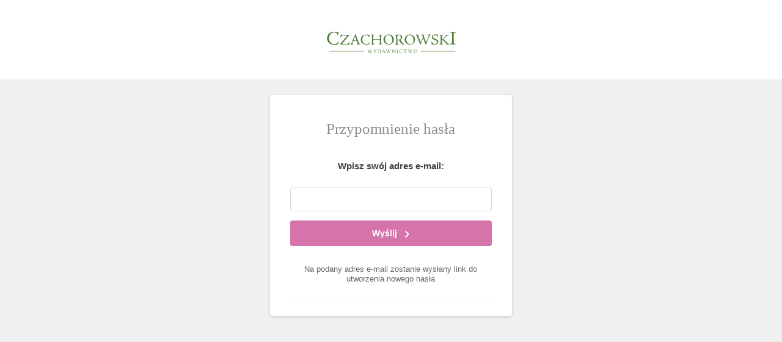

--- FILE ---
content_type: text/html; charset=UTF-8
request_url: https://www.wielkanocnekartki.com.pl/users/forgotpwd
body_size: 1283
content:
<!DOCTYPE html>
<html lang="pl-PL">
  <head>
    <meta http-equiv="Content-type" content="text/html; charset=utf-8" />
    <meta name="viewport" content="width=device-width, initial-scale=1.0" /> 
    <link href="https://fonts.googleapis.com/css?family=Baloo%7CUbuntu:300,300i,400,400i,500,500i,700,700i&amp;subset=latin-ext" rel="stylesheet">
          <meta name="robots" content="noindex">
        <title>Kartki Wielkanocne  i fundacyjne | wielkanocnekartki.com.pl</title>


    <link rel="stylesheet" href="https://www.wielkanocnekartki.com.pl/Czachorowska/css/bootstrap.min.css"/>    <link rel="stylesheet" href="https://www.wielkanocnekartki.com.pl/Czachorowska/css/jquery.bxslider.min.css"/>    <link rel="stylesheet" href="https://www.wielkanocnekartki.com.pl/Czachorowska/css/chosen.css"/>    <link rel="stylesheet" href="https://www.wielkanocnekartki.com.pl/Czachorowska/css/hamburgers.css"/>        
        <link rel="stylesheet" href="https://www.wielkanocnekartki.com.pl/Czachorowska/css/notifications/notification.css"/>    <link rel="stylesheet" href="https://www.wielkanocnekartki.com.pl/Czachorowska/css/style.css?ver=1.6"/>    <link rel="stylesheet" href="/css/pwstrength.css"/>
    <script src="https://www.wielkanocnekartki.com.pl/Czachorowska/js/html5shiv.js"></script>    <script src="https://www.wielkanocnekartki.com.pl/Czachorowska/js/jquery-3.2.0.min.js"></script>    <script src="https://www.wielkanocnekartki.com.pl/Czachorowska/js/jquery.bxslider.min.js"></script>    <script src="https://www.wielkanocnekartki.com.pl/Czachorowska/js/bootstrap.min.js"></script>    <script src="https://www.wielkanocnekartki.com.pl/Czachorowska/js/chosen.jquery.js"></script>    <script src="https://www.wielkanocnekartki.com.pl/Czachorowska/js/icheck.min.js"></script>    <script src="https://www.wielkanocnekartki.com.pl/Czachorowska/js/placeholders.min.js"></script> 
                
    <script src="https://www.wielkanocnekartki.com.pl/Czachorowska/js/script.js?ver=1.6"></script>    <script src="https://www.wielkanocnekartki.com.pl/Czachorowska/js/script2.js?ver=1.6"></script>        <script src="/js/pwstrength.js"></script>  
    <script src="https://www.wielkanocnekartki.com.pl/Czachorowska//js/jquery.fr3ex-cookies.js"></script>    <script src="https://www.wielkanocnekartki.com.pl/Czachorowska/js/notifications/notify.min.js"></script>  
    <script src="https://www.wielkanocnekartki.com.pl/Czachorowska/js/notifications/notify-metro.js"></script>  
    <script src="/js/login.js?ver=1.6"></script>      </head>
  <section class="login">
  <div class="login-logo-box">
    <a href="/" class="form-logo"><img src="/czachorowska/img/Logo.svg" alt="" /></a>
  </div>
  <div class="clearfix"></div>
  <div class="login-bg">
    <div class="container">
      <div class="row">
        <div class="col-md-4 col-md-offset-4">
          <div class="row">
            <div class="login-form">
                              <form method="post" accept-charset="utf-8" id="emailForgot" action="/users/forgotpwd"><div style="display:none;"><input type="hidden" name="_method" value="POST"/></div>                <div class="reg-title">Przypomnienie hasła</div>


                <div class="login-mail">
                  <label>Wpisz swój adres e-mail:</label>
                  <input type="text" name="email" class="" id="email"/>                </div>
                <div class="continue-btn">
                  <button type="submit" class="btn-7">Wyślij<img src="/czachorowska/img/icons/arrow-log.png" alt="" /></button>
                </div>
                <div class="login-txt">
                  <p>Na podany adres e-mail zostanie wysłany link do utworzenia nowego hasła</p>
                </div>
                </form>                            <div class="login-bar"></div>
            </div>
          </div>
        </div>
      </div>
    </div>
  </div>
</section>  <script type="text/javascript">
//    $(document).ready(function () {
//      $('.datepicker-autoclose').datepicker({
//        autoclose: true,
//        todayHighlight: true,
//        format: "yyyy-mm-dd",
//        changeMonth: true,
//        changeYear: true,
//        yearRange: "c-100:c"
//      });
//    });

    jQuery(document).ready(function () {
//    $ ( ":password" ).  pwstrength (); 
//            "use strict";
      var options = {};
      options.ui = {
        viewports: {
          progress: ".pwstrength_viewport_progress"
        }
      };
      $(':password').pwstrength(options);
    });
    var siteStatusUser = 'https://www.wielkanocnekartki.com.pl/users/check';
  </script>
</html>


--- FILE ---
content_type: text/css; charset=UTF-8
request_url: https://www.wielkanocnekartki.com.pl/Czachorowska/css/style.css?ver=1.6
body_size: 37824
content:
@charset "UTF-8";
:focus {
  outline: 0;
}

a {
  outline: none;
  text-decoration: none;
}

a,
img {
  border: 0;
}

button {
  cursor: pointer;
}

iframe {
  border: none;
}

h1,
h2,
h3,
h4,
h5,
h6,
.h1,
.h2,
.h3,
.h4,
.h5,
.h6,
p,
ul,
ol {
  margin: 0;
}

.green-color {
  color: #92cf82;
}

.hamburger,
.hamburger:focus,
.hamburger:active {
  outline: none !important;
  border: none !important;
  -webkit-box-shadow: none;
  -moz-box-shadow: none;
  box-shadow: none;
}

body .bx-wrapper .bx-controls-auto,
body .bx-wrapper .bx-pager {
  position: relative;
  bottom: auto;
  width: auto;
}

.clearer {
  clear: both;
  height: 0;
}

.chosen-container-single .chosen-single div b {
  background: none;
}

.logo,
img,
a,
button,
a strong,
a:after {
  -webkit-transition: 0.15s linear;
  -moz-transition: 0.15s linear;
  -ms-transition: 0.15s linear;
  -o-transition: 0.15s linear;
  transition: 0.15s linear;
}

.bx-caption {
  display: none;
}

.bx-wrapper {
  box-shadow: none;
  border: 0;
  margin: 0;
  background: transparent;
}

.content-box {
  float: left;
  width: 100%;
}

.table-cell {
  width: 1000px;
  display: table-cell;
  vertical-align: middle;
}

a,
a:hover,
a:focus,
a:active {
  outline: none !important;
  text-decoration: none;
}

input,
textarea,
button {
  font-family: 'Ubuntu', sans-serif;
}

.bx-wrapper {
  z-index: 1;
}

img {
  max-width: 100%;
  max-height: 100%;
}

section {
  float: left;
  width: 100%;
}

body {
  font-family: 'Ubuntu', sans-serif;
  font-size: 14px;
  color: #000;
  line-height: 1.3;
  min-width: 302px;
}

.text {
  line-height: 1.7;
}

.btn-1 {
  display: inline-block;
  height: 46px;
  text-align: center;
  -webkit-border-radius: 46px !important;
  -moz-border-radius: 46px !important;
  border-radius: 46px !important;
  min-width: 174px;
  padding: 0 15px;
  background: #d474aa;
  line-height: 47px;
  border: none;
  font-size: 12px;
  color: #fff;
  font-weight: bold;
}
.btn-1:hover {
  background: #b95b90;
  color: #fff;
}

.btn-2 {
  display: inline-block;
  width: 40px;
  height: 40px;
  -webkit-box-shadow: 0 0 20px rgba(0, 0, 0, 0.08);
  box-shadow: 0 0 20px rgba(0, 0, 0, 0.08);
  -webkit-border-radius: 50% !important;
  -moz-border-radius: 50% !important;
  border-radius: 50% !important;
  background: #fff url('../img/svg/new/Plus.svg') center center no-repeat;
  background-size: 11px 11px;
}
.btn-2:hover {
  background-color: #d474aa;
}

body .hamburger-box {
  width: 32px !important;
  height: 24px !important;
}

.hamburger-inner,
.hamburger-inner::before,
.hamburger-inner::after {
  width: 100% !important;
}

.select-1 select {
  white-space: nowrap;
  line-height: 35px;
  -webkit-border-radius: 4px !important;
  -moz-border-radius: 4px !important;
  border-radius: 4px !important;
  border: 1px solid #e5e9ea;
  height: 35px;
  padding: 0 0 0 10px;
  width: 100%;
  border-radius: 0;
  background: #fff;
  box-shadow: none;
  color: #000;
  font-size: 14px;
  text-decoration: none;
}

.hamburger--collapse .hamburger-inner::after {
  top: -20px !important;
}

body .is-active .hamburger-inner::before {
  top: 0 !important;
}

body .hamburger-inner::before {
  top: -10px !important;
}

.row80 {
  margin-left: -40px;
  margin-right: -40px;
}

.row80 > div {
  padding: 0 40px;
}

.row0 {
  margin-left: 0;
  margin-right: 0;
}

.row0 > div {
  padding: 0;
}

.text p {
  margin-bottom: 20px;
}

.text p:last-child {
  margin-bottom: 0;
}

.btn-1-gray {
  color: #d474aa;
  background: none;
}

.btn-1-gray:hover {
  background: none;
  color: #b95b90;
}

.checkbox-box input {
  float: left;
}

.checkbox-box label {
  display: block;
  font-size: 12px;
  font-weight: 300;
  padding-left: 9px;
  overflow: hidden;
  color: #6b6a6e;
  padding-top: 0;
}

.icheckbox,
.iradio {
  float: left;
  vertical-align: middle;
  margin: 0;
  padding: 0;
  width: 15px;
  height: 15px;
  background: url('../img/icons/checkbox.png');
  border: none;
  cursor: pointer;
}

.icheckbox.checked,
.iradio.checked {
  background: url('../img/icons/checkbox-active.png');
}

.banner-box-1 {
  background-size: cover;
  background-position: center center;
  position: relative;
}
.banner-box-1:after {
  width: 100%;
  height: 100%;
  position: absolute;
  top: 0;
  content: '';
  left: 0;
  background: #83b841;
}
.banner-box-1 h1 {
  height: 150px;
  display: table-cell;
  vertical-align: middle;
  width: 2000px;
  text-align: center;
  color: #fff;
  position: relative;
  z-index: 2;
  font-size: 40px;
  font-family: 'PT Serif', serif;
  font-weight: 700;
}

.breadcrumb-box {
  float: left;
  width: 100%;
  padding: 22px 0;
}
.breadcrumb-box.breadcrumb-box-1 {
  border-bottom: 1px solid #f2f4f5;
}
.breadcrumb-box .dropdown-menu {
  margin-top: 5px;
}
.breadcrumb-box .dropdown {
  display: inline-block;
  vertical-align: middle;
}
.breadcrumb-box .dropdown ul {
  width: 100%;
}
.breadcrumb-box .dropdown ul li {
  width: 100%;
}
.breadcrumb-box .dropdown ul li:after {
  display: none;
}
.breadcrumb-box .dropdown .glyphicon {
  font-size: 10px;
  margin-left: 2px;
}
.breadcrumb-box ul {
  padding: 0;
  margin: 0;
  list-style: none;
  color: #808080;
  font-size: 12px;
}
.breadcrumb-box ul > li {
  float: left;
}
.breadcrumb-box ul > li:before {
  margin: 0 15px;
  content: '/';
  color: #cccccc;
}
.breadcrumb-box ul > li:first-child:before {
  display: none;
}
.breadcrumb-box a {
  color: #808080;
}
.breadcrumb-box a:hover {
  color: black;
}

.breadcrumb-box .dropdown li:before {
  display: none;
}

.breadcrumb-box ul li:last-child {
  /*display: none;*/
}

.main-content {
  float: left;
  width: 100%;
  padding-bottom: 45px;
  border-bottom: 1px solid #f2f4f5;
  margin-bottom: -1px;
}

.btn-3 {
  width: 40px;
  height: 40px;
  display: inline-block;
  background: url('../img/svg/new/Down.svg') center 11px no-repeat;
  background-size: 13px 14px;
  border-radius: 50%;
  border: 1px solid #e5e9ea;
  -webkit-transform: scaleY(-1);
  -moz-transform: scaleY(-1);
  -ms-transform: scaleY(-1);
  -o-transform: scaleY(-1);
  transform: scaleY(-1);
  filter: flipv;
}
.btn-3:hover {
  background-color: #e5e9ea;
}

.btn-4 {
  width: 40px;
  height: 40px;
  display: inline-block;
  background: url(../img/svg/new/Left.svg) center 13px no-repeat;
  background-size: 7px 12px;
  -webkit-transform: scaleX(-1);
  -moz-transform: scaleX(-1);
  -ms-transform: scaleX(-1);
  -o-transform: scaleX(-1);
  transform: scaleX(-1);
  filter: flipv;
  border-radius: 50%;
  border: 1px solid #e5e9ea;
}
.btn-4:hover {
  background-color: #e5e9ea;
}

.button-bottom {
  float: left;
  width: 100%;
  text-align: center;
  margin-top: 45px;
}

.title-1 {
  margin-bottom: 30px;
}
.title-1 h2 {
  margin: 0;
  padding: 0;
  line-height: 1.2;
  font-family: 'PT Serif', serif;
  font-weight: 700;
  font-size: 24px;
  color: #6ba02a;
}

.mt40 {
  margin-top: 40px;
}

.select-1 {
  width: 100%;
  float: left;
}

.select-1 .chosen-container {
  width: 100% !important;
}

.select-1 ul {
  margin: 0 4px 4px 0 !important;
  padding: 0 0 0 4px !important;
}

.select-1 .chosen-search {
  display: none;
}

.select-1 .chosen-container-single .chosen-single {
  position: relative;
  display: block;
  overflow: hidden;
  width: 100%;
  padding: 0 0 0 13px;
  border: none;
  border-radius: 0;
  background: #fff;
  box-shadow: none;
  color: #000;
  font-size: 14px;
  text-decoration: none;
  white-space: nowrap;
  line-height: 35px;
  -webkit-border-radius: 4px !important;
  -moz-border-radius: 4px !important;
  border-radius: 4px !important;
  border: 1px solid #e5e9ea;
  height: 35px;
}

.select-1 .chosen-drop {
  border-color: #e5e9ea;
}

.select-1 .chosen-drop ul li {
  background-image: none !important;
  height: auto !important;
}

.select-1 .chosen-container-single .chosen-single div {
  width: 32px;
  background: url(../img/svg/new/Down.svg) center center no-repeat;
  background-size: 10px auto;
  -webkit-transform: scaleX(-1);
  -moz-transform: scaleX(-1);
  -ms-transform: scaleX(-1);
  -o-transform: scaleX(-1);
  transform: scaleX(-1);
  filter: flipv;
}

.select-1 .chosen-container .chosen-results li.active-result {
  background: #fff;
  padding: 6px 10px 5px 10px;
  color: #000;
}

.select-1 .chosen-container .chosen-results li:hover {
  color: gray;
}

.btn-5 {
  background: none;
  color: #808080;
  font-weight: normal;
  border: none;
}

.btn-5:hover {
  color: black;
  background: none;
}

.btn-1-1 {
  color: #fff;
  padding: 0 20px;
}
.btn-1-1 img {
  margin-right: 10px;
  width: 35px;
}
.btn-1-1:hover {
  color: #174d62;
}

.text img {
  margin: 5px 0 5px 0;
}

body.menu-opened {
  overflow: hidden;
  height: 100%;
  width: 100%;
  position: fixed;
  z-index: 0;
}

.main-1 p,
.main-1 .text p {
  font-family: 'Ubuntu', sans-serif !important;
}

.frame-boxes-mobile {
  display: none;
}

.article-banner .banner .description h3 {
  overflow: unset;
  height: unset;
}

.banner-content .banner .description h3 {
  overflow: unset;
  height: unset;
}

.order-edit-container {
  position: fixed;
  left: 0;
  z-index: 99;
  top: 100px;
  box-shadow: 0px 2px 2px 0px rgba(0, 0, 0, 0.1);
  -webkit-border-radius: 4px !important;
  -moz-border-radius: 4px !important;
  border-radius: 4px !important;
  padding: 25px 20px 20px 25px;
  font-family: Arial, Helvetica Neue, Helvetica, sans-serif;
  background-color: #ffffff;
}

.order-edit-spacer {
  width: 100%;
  height: 1px;
  background-color: #d9d9d9;
  margin: 20px 0px;
}

.simple-btn {
  padding: 0 20px;
  height: 46px;
  width: 100%;
  line-height: 46px;
  text-align: center;
  display: block;
  vertical-align: middle;
  line-height: 46px;
  -webkit-border-radius: 3px !important;
  -moz-border-radius: 3px !important;
  border-radius: 3px !important;
  font-size: 15px;
  color: #ffffff;
  background-color: #349c37;
  font-weight: bold;
  border: none;
}

.simple-btn:hover {
  color: #ffffff;
  background-color: #2a802d;
}

/* Customizacja elementów logowania i rejestracji */
.minimidi-login .login-form label,
.minimidi-login .login-form-2 label,
.minimidi-login .register-form label,
.minimidi-login .reg-agreement-txt,
.minimidi-login .login-txt,
.minimidi-login {
  font-family: 'Ubuntu', sans-serif;
}

.minimidi-login .reg-title {
  font-family: 'PT Serif', serif;
  font-weight: 700;
  opacity: 1;
}

.minimidi-login .login-form .btn-7,
.minimidi-login .login-form-2 .btn-7,
.minimidi-login .register-form .btn-7 {
  border-radius: 21px !important;
}

.minimididesign-cookies {
  padding-bottom: 20px !important;
}

.header-font {
  font-family: 'PT Serif', serif;
  font-weight: 700;
  font-weight: 28px;
}

.goto-btn-link {
  border: 2px solid #d9d9d9;
  padding: 0 15px;
  height: 42px;
  line-height: 15px;
  font-family: 'Ubuntu', serif;
  font-weight: 600;
  font-size: 12px;
  display: inline-block;
  border-radius: 21px;
  margin-left: 45px;
  text-align: center;
  padding-top: 3px;
}

body {
  overflow-x: hidden;
}

header {
  float: left;
  width: 100%;
  background: #fff;
}
header a {
  color: #000;
}
header a:hover {
  color: gray;
}
header .header-rwd {
  display: none;
}
header .header-rwd .social-box {
  margin-bottom: 20px;
}
header .header-rwd .social-box img {
  width: 31px;
  height: 31px;
}
header .header-rwd .social-box a {
  margin-left: 4px;
}
header .header-rwd .txt {
  margin-top: 7px;
}
header .header-top {
  float: left;
  width: 100%;
  padding: 12px 0;
  font-size: 12px;
  background: #f2f4f5;
}
header .header-top ul {
  float: left;
}
header .header-top ul li {
  margin-left: 36px;
  font-weight: bold;
  list-style: none;
  float: left;
}
header .header-content {
  float: left;
  width: 100%;
  padding: 16px 0;
}
header .header-content .pull-right {
  margin-top: 14px;
}
header .header-content .logo {
  float: left;
}
header .header-content .logo img {
  float: left;
  width: 196px;
  height: 73px;
}
header .header-content .btn-log {
  padding-left: 36px;
  display: block;
  position: relative;
  float: left;
  color: #808080;
  background: url('../img/svg/Profil.svg') left center no-repeat;
}
header .header-content .btn-log:hover {
  color: gray;
}
header .header-content .btn-log:hover strong {
  color: gray;
}
header .header-content .btn-basket {
  padding-left: 50px;
  margin-left: 46px;
  display: block;
  position: relative;
  float: left;
  color: #808080;
  background: url('../img/svg/Koszyk.svg') left center no-repeat;
}
header .header-content .btn-basket span {
  color: #fff;
  background: #f10b0b;
  width: 24px;
  position: absolute;
  top: 8px;
  left: 18px;
  height: 24px;
  border: 3px solid #fff;
  text-align: center;
  border-radius: 50%;
  font-size: 12px;
  line-height: 18px;
  font-weight: bold;
  position: absolute;
}
header .header-content .btn-basket:hover {
  color: gray;
}
header .header-content .btn-basket:hover strong {
  color: gray;
}
header .header-content .btn-log strong,
header .header-content .btn-basket strong {
  display: block;
  color: #000;
}
header .header-content .btn-log,
header .header-content .btn-basket {
  margin-top: 5px;
}

.search-box {
  float: left;
  margin-right: 15px;
  padding: 11px 0;
  width: auto;
  height: 47px;
  position: relative;
  background: #f2f4f5;
  -webkit-border-radius: 4px !important;
  -moz-border-radius: 4px !important;
  border-radius: 4px !important;
}
.search-box .col-1 {
  width: 386px;
  float: left;
  height: 25px;
  padding: 0 20px;
  border-right: 1px solid #d7d8d9;
}
.search-box .col-2 {
  float: left;
  width: 171px;
  padding: 0 20px;
  border-right: 1px solid #d7d8d9;
}
.search-box input {
  width: 100%;
  height: 25px;
  border: none;
  background: none;
}
.search-box input ::-webkit-input-placeholder {
  color: #f2f4f5;
}
.search-box input :-moz-placeholder {
  color: #f2f4f5;
}
.search-box input ::-moz-placeholder {
  color: #f2f4f5;
}
.search-box input :-ms-input-placeholder {
  color: #f2f4f5;
}
.search-box button {
  width: 54px;
  height: 47px;
  border: none;
  background: url('../img/svg/Wyszukiwarka.svg') center center no-repeat;
  position: absolute;
  background-size: 19px 21px;
  top: 0;
  right: 0;
}
.search-box button:hover {
  opacity: 0.5;
}
.search-box .search {
  padding-right: 54px;
}
.search-box .select .chosen-container {
  width: 100% !important;
}
.search-box .select ul {
  margin: 0 4px 4px 0 !important;
  padding: 0 0 0 4px !important;
}
.search-box .select .chosen-search {
  display: none;
}
.search-box .select .chosen-container-single .chosen-single {
  position: relative;
  display: block;
  overflow: hidden;
  width: 100%;
  padding: 0 0 0 0;
  height: 25px;
  border: none;
  border-radius: 0;
  background: none;
  border: none;
  box-shadow: none;
  color: #000;
  font-size: 14px;
  text-decoration: none;
  white-space: nowrap;
  line-height: 27px;
}
.search-box .select .chosen-drop {
  border: none;
  padding-top: 4px;
}
.search-box .select .chosen-drop ul li {
  background-image: none !important;
  height: auto !important;
  padding: 5px 10px 4px 10px;
}
.search-box .select .chosen-container-single .chosen-single div {
  width: 11px;
  height: 27px;
  background: url('../img/svg/new/Down.svg') center no-repeat;
  background-size: 100%;
}
.search-box .select .chosen-container .chosen-results li.active-result {
  background: #fff;
  color: #000;
}
.search-box .select .chosen-container .chosen-results li:hover {
  color: gray;
}

:focus {
  outline: 0;
}

a {
  outline: none;
  text-decoration: none;
}

a,
img {
  border: 0;
}

button {
  cursor: pointer;
}

iframe {
  border: none;
}

h1,
h2,
h3,
h4,
h5,
h6,
.h1,
.h2,
.h3,
.h4,
.h5,
.h6,
p,
ul,
ol {
  margin: 0;
}

.green-color {
  color: #92cf82;
}

.hamburger,
.hamburger:focus,
.hamburger:active {
  outline: none !important;
  border: none !important;
  -webkit-box-shadow: none;
  -moz-box-shadow: none;
  box-shadow: none;
}

body .bx-wrapper .bx-controls-auto,
body .bx-wrapper .bx-pager {
  position: relative;
  bottom: auto;
  width: auto;
}

.clearer {
  clear: both;
  height: 0;
}

.chosen-container-single .chosen-single div b {
  background: none;
}

.logo,
img,
a,
button,
a strong,
a:after {
  -webkit-transition: 0.15s linear;
  -moz-transition: 0.15s linear;
  -ms-transition: 0.15s linear;
  -o-transition: 0.15s linear;
  transition: 0.15s linear;
}

.bx-caption {
  display: none;
}

.bx-wrapper {
  box-shadow: none;
  border: 0;
  margin: 0;
  background: transparent;
}

.content-box {
  float: left;
  width: 100%;
}

.table-cell {
  width: 1000px;
  display: table-cell;
  vertical-align: middle;
}

a,
a:hover,
a:focus,
a:active {
  outline: none !important;
  text-decoration: none;
}

input,
textarea,
button {
  font-family: 'Ubuntu', sans-serif;
}

.bx-wrapper {
  z-index: 1;
}

img {
  max-width: 100%;
  max-height: 100%;
}

section {
  float: left;
  width: 100%;
}

body {
  font-family: 'Ubuntu', sans-serif;
  font-size: 14px;
  color: #000;
  line-height: 1.3;
  min-width: 302px;
}

.text {
  line-height: 1.7;
}

.btn-1 {
  display: inline-block;
  height: 46px;
  text-align: center;
  -webkit-border-radius: 46px !important;
  -moz-border-radius: 46px !important;
  border-radius: 46px !important;
  min-width: 174px;
  padding: 0 15px;
  background: red;
  line-height: 47px;
  border: none;
  font-size: 12px;
  color: #fff;
  font-weight: bold;
}
.btn-1:hover {
  background: #b95b90;
  color: #fff;
}

.btn-2 {
  display: inline-block;
  width: 40px;
  height: 40px;
  -webkit-box-shadow: 0 0 20px rgba(0, 0, 0, 0.08);
  box-shadow: 0 0 20px rgba(0, 0, 0, 0.08);
  -webkit-border-radius: 50% !important;
  -moz-border-radius: 50% !important;
  border-radius: 50% !important;
  background: #fff url('../img/svg/new/Plus.svg') center center no-repeat;
  background-size: 11px 11px;
}
.btn-2:hover {
  background-color: #d474aa;
}

body .hamburger-box {
  width: 32px !important;
  height: 24px !important;
}

.hamburger-inner,
.hamburger-inner::before,
.hamburger-inner::after {
  width: 100% !important;
}

.select-1 select {
  white-space: nowrap;
  line-height: 35px;
  -webkit-border-radius: 4px !important;
  -moz-border-radius: 4px !important;
  border-radius: 4px !important;
  border: 1px solid #e5e9ea;
  height: 35px;
  padding: 0 0 0 10px;
  width: 100%;
  border-radius: 0;
  background: #fff;
  box-shadow: none;
  color: #000;
  font-size: 14px;
  text-decoration: none;
}

.hamburger--collapse .hamburger-inner::after {
  top: -20px !important;
}

body .is-active .hamburger-inner::before {
  top: 0 !important;
}

body .hamburger-inner::before {
  top: -10px !important;
}

.row80 {
  margin-left: -40px;
  margin-right: -40px;
}

.row80 > div {
  padding: 0 40px;
}

.row0 {
  margin-left: 0;
  margin-right: 0;
}

.row0 > div {
  padding: 0;
}

.text p {
  margin-bottom: 20px;
}

.text p:last-child {
  margin-bottom: 0;
}

.btn-1-gray {
  color: #d474aa;
  background: none;
}

.btn-1-gray:hover {
  background: none;
  color: #b95b90;
}

.checkbox-box input {
  float: left;
}

.checkbox-box label {
  display: block;
  font-size: 12px;
  font-weight: 300;
  padding-left: 9px;
  overflow: hidden;
  color: #6b6a6e;
  padding-top: 0;
}

.icheckbox,
.iradio {
  float: left;
  vertical-align: middle;
  margin: 0;
  padding: 0;
  width: 15px;
  height: 15px;
  background: url('../img/icons/checkbox.png');
  border: none;
  cursor: pointer;
}

.icheckbox.checked,
.iradio.checked {
  background: url('../img/icons/checkbox-active.png');
}

.banner-box-1 {
  background-size: cover;
  background-position: center center;
  position: relative;
}
.banner-box-1:after {
  width: 100%;
  height: 100%;
  position: absolute;
  top: 0;
  content: '';
  left: 0;
  background: #0179af;
}
.banner-box-1 h1 {
  height: 150px;
  display: table-cell;
  vertical-align: middle;
  width: 2000px;
  text-align: center;
  color: #fff;
  position: relative;
  z-index: 2;
  font-size: 40px;
  font-family: 'PT Serif', serif;
  font-weight: 700;
}

.breadcrumb-box {
  float: left;
  width: 100%;
  padding: 22px 0;
}
.breadcrumb-box.breadcrumb-box-1 {
  border-bottom: 1px solid #f2f4f5;
}
.breadcrumb-box .dropdown-menu {
  margin-top: 5px;
}
.breadcrumb-box .dropdown {
  display: inline-block;
  vertical-align: middle;
}
.breadcrumb-box .dropdown ul {
  width: 100%;
}
.breadcrumb-box .dropdown ul li {
  width: 100%;
}
.breadcrumb-box .dropdown ul li:after {
  display: none;
}
.breadcrumb-box .dropdown .glyphicon {
  font-size: 10px;
  margin-left: 2px;
}
.breadcrumb-box ul {
  padding: 0;
  margin: 0;
  list-style: none;
  color: #808080;
  font-size: 12px;
}
.breadcrumb-box ul > li {
  float: left;
}
.breadcrumb-box ul > li:before {
  margin: 0 15px;
  content: '/';
  color: #cccccc;
}
.breadcrumb-box ul > li:first-child:before {
  display: none;
}
.breadcrumb-box a {
  color: #808080;
}
.breadcrumb-box a:hover {
  color: black;
}

.breadcrumb-box .dropdown li:before {
  display: none;
}

.breadcrumb-box ul li:last-child {
  /*display: none;*/
}

.main-content {
  float: left;
  width: 100%;
  padding-bottom: 45px;
  border-bottom: 1px solid #f2f4f5;
  margin-bottom: -1px;
}

.btn-3 {
  width: 40px;
  height: 40px;
  display: inline-block;
  background: url('../img/svg/new/Down.svg') center 11px no-repeat;
  background-size: 13px 14px;
  border-radius: 50%;
  border: 1px solid #e5e9ea;
  -webkit-transform: scaleY(-1);
  -moz-transform: scaleY(-1);
  -ms-transform: scaleY(-1);
  -o-transform: scaleY(-1);
  transform: scaleY(-1);
  filter: flipv;
}
.btn-3:hover {
  background-color: #e5e9ea;
}

.btn-4 {
  width: 40px;
  height: 40px;
  display: inline-block;
  background: url(../img/svg/new/Left.svg) center 13px no-repeat;
  background-size: 7px 12px;
  -webkit-transform: scaleX(-1);
  -moz-transform: scaleX(-1);
  -ms-transform: scaleX(-1);
  -o-transform: scaleX(-1);
  transform: scaleX(-1);
  filter: flipv;
  border-radius: 50%;
  border: 1px solid #e5e9ea;
}
.btn-4:hover {
  background-color: #e5e9ea;
}

.button-bottom {
  float: left;
  width: 100%;
  text-align: center;
  margin-top: 45px;
}

.title-1 {
  margin-bottom: 30px;
}
.title-1 h2 {
  margin: 0;
  padding: 0;
  line-height: 1.2;
  font-family: 'PT Serif', serif;
  font-weight: 700;
  font-size: 24px;
  color: #6ba02a;
}

.mt40 {
  margin-top: 40px;
}

.select-1 {
  width: 100%;
  float: left;
}

.select-1 .chosen-container {
  width: 100% !important;
}

.select-1 ul {
  margin: 0 4px 4px 0 !important;
  padding: 0 0 0 4px !important;
}

.select-1 .chosen-search {
  display: none;
}

.select-1 .chosen-container-single .chosen-single {
  position: relative;
  display: block;
  overflow: hidden;
  width: 100%;
  padding: 0 0 0 13px;
  border: none;
  border-radius: 0;
  background: #fff;
  box-shadow: none;
  color: #000;
  font-size: 14px;
  text-decoration: none;
  white-space: nowrap;
  line-height: 35px;
  -webkit-border-radius: 4px !important;
  -moz-border-radius: 4px !important;
  border-radius: 4px !important;
  border: 1px solid #e5e9ea;
  height: 35px;
}

.select-1 .chosen-drop {
  border-color: #e5e9ea;
}

.select-1 .chosen-drop ul li {
  background-image: none !important;
  height: auto !important;
}

.select-1 .chosen-container-single .chosen-single div {
  width: 32px;
  background: url(../img/svg/new/Down.svg) center center no-repeat;
  background-size: 10px auto;
  -webkit-transform: scaleX(-1);
  -moz-transform: scaleX(-1);
  -ms-transform: scaleX(-1);
  -o-transform: scaleX(-1);
  transform: scaleX(-1);
  filter: flipv;
}

.select-1 .chosen-container .chosen-results li.active-result {
  background: #fff;
  padding: 6px 10px 5px 10px;
  color: #000;
}

.select-1 .chosen-container .chosen-results li:hover {
  color: gray;
}

.btn-5 {
  background: none;
  color: #808080;
  font-weight: normal;
  border: none;
}

.btn-5:hover {
  color: black;
  background: none;
}

.btn-1-1 {
  color: #fff;
  padding: 0 20px;
}
.btn-1-1 img {
  margin-right: 10px;
  width: 35px;
}
.btn-1-1:hover {
  color: #174d62;
}

.text img {
  margin: 5px 0 5px 0;
}

body.menu-opened {
  overflow: hidden;
  height: 100%;
  width: 100%;
  position: fixed;
  z-index: 0;
}

.main-1 p,
.main-1 .text p {
  font-family: 'Ubuntu', sans-serif !important;
}

.frame-boxes-mobile {
  display: none;
}

.article-banner .banner .description h3 {
  overflow: unset;
  height: unset;
}

.banner-content .banner .description h3 {
  overflow: unset;
  height: unset;
}

.order-edit-container {
  position: fixed;
  left: 0;
  z-index: 99;
  top: 100px;
  box-shadow: 0px 2px 2px 0px rgba(0, 0, 0, 0.1);
  -webkit-border-radius: 4px !important;
  -moz-border-radius: 4px !important;
  border-radius: 4px !important;
  padding: 25px 20px 20px 25px;
  font-family: Arial, Helvetica Neue, Helvetica, sans-serif;
  background-color: #ffffff;
}

.order-edit-spacer {
  width: 100%;
  height: 1px;
  background-color: #d9d9d9;
  margin: 20px 0px;
}

.simple-btn {
  padding: 0 20px;
  height: 46px;
  width: 100%;
  line-height: 46px;
  text-align: center;
  display: block;
  vertical-align: middle;
  line-height: 46px;
  -webkit-border-radius: 3px !important;
  -moz-border-radius: 3px !important;
  border-radius: 3px !important;
  font-size: 15px;
  color: #ffffff;
  background-color: #349c37;
  font-weight: bold;
  border: none;
}

.simple-btn:hover {
  color: #ffffff;
  background-color: #2a802d;
}

/* Customizacja elementów logowania i rejestracji */
.minimidi-login .login-form label,
.minimidi-login .login-form-2 label,
.minimidi-login .register-form label,
.minimidi-login .reg-agreement-txt,
.minimidi-login .login-txt,
.minimidi-login {
  font-family: 'Ubuntu', sans-serif;
}

.minimidi-login .reg-title {
  font-family: 'PT Serif', serif;
  font-weight: 700;
  opacity: 1;
}

.minimidi-login .login-form .btn-7,
.minimidi-login .login-form-2 .btn-7,
.minimidi-login .register-form .btn-7 {
  border-radius: 21px !important;
}

.minimididesign-cookies {
  padding-bottom: 20px !important;
}

.header-font {
  font-family: 'PT Serif', serif;
  font-weight: 700;
  font-weight: 28px;
}

.goto-btn-link {
  border: 2px solid #d9d9d9;
  padding: 0 15px;
  height: 42px;
  line-height: 15px;
  font-family: 'Ubuntu', serif;
  font-weight: 600;
  font-size: 12px;
  display: inline-block;
  border-radius: 21px;
  margin-left: 45px;
  text-align: center;
  padding-top: 3px;
}

body {
  overflow-x: hidden;
}

.banner-content {
  position: relative;
  height: 506px;
  background: #83b841;
}
.banner-content .container {
  height: 100%;
}

.article-banner .banner-content {
  height: 783px;
}

.menu-1 .header-font {
  color: #fff;
  font-size: 28px;
  font-family: 'PT Serif', serif;
  padding: 55px 0 20px 0;
}
.menu-1 ul {
  list-style: none;
  padding: 0;
  float: left;
  width: 350px;
  margin-left: -22px;
}
.menu-1 li {
  margin-top: 5px;
}
.menu-1 li:first-child {
  margin-top: 0;
}
.menu-1 a {
  position: relative;
  color: #fff;
  font-weight: 500;
  display: block;
  border-radius: 3px;
  width: 100%;
  background: none;
  padding: 7px 42px 7px 22px;
}
.menu-1 a span {
  height: 28px;
  width: 28px;
  display: flex;
  justify-content: center;
  align-items: center;
  float: left;
  margin: -6px 15px 0 0;
}
.menu-1 a:after {
  width: 6px;
  height: 10px;
  content: '';
  display: block;
  position: absolute;
  top: 50%;
  margin-top: -5px;
  right: 22px;
  background: url('../img/svg/new/Left_w.svg') center center no-repeat;
  background-size: 6px 10px;
  -webkit-transform: scaleX(-1);
  -moz-transform: scaleX(-1);
  -ms-transform: scaleX(-1);
  -o-transform: scaleX(-1);
  transform: scaleX(-1);
  filter: flipv;
}
.menu-1 a:hover {
  background: #6ba02a;
}

.banner-content .menu-1 li {
  position: relative;
  padding-left: 20px;
}
.banner-content .menu-1 li:before {
  position: absolute;
  content: '';
  background-color: #fff;
  width: 5px;
  height: 5px;
  -webkit-border-radius: 50% !important;
  -moz-border-radius: 50% !important;
  border-radius: 50% !important;
  top: calc(50% - 1px);
  left: 20px;
}

.banner {
  float: left;
  width: calc(50% + 333px);
  position: absolute;
  top: 0;
  right: 0;
  height: 100%;
}
.banner figure {
  width: 100%;
  height: 100%;
  background-size: cover;
  background-position: center center;
}
.banner .description {
  width: 310px;
  position: absolute;
  left: 0;
  padding: 44px 32px;
  -webkit-box-shadow: 0 0 20px rgba(0, 0, 0, 0.08);
  box-shadow: 0 0 20px rgba(0, 0, 0, 0.08);
  top: 0;
  bottom: 0;
  margin: auto;
  height: 396px;
  background: #fff;
}
.banner ul {
  list-style: none;
}
.banner h3 {
  font-size: 28px;
  margin-bottom: 25px;
  font-family: 'PT Serif', serif;
}
.banner .text {
  margin-bottom: 30px;
}
.banner .bx-wrapper {
  height: 100% !important;
}
.banner .bx-viewport ul li {
  padding-left: 155px;
}
.banner .nav-1 {
  position: absolute;
  bottom: 98px;
  left: 72px;
  z-index: 2;
}
.banner .nav-1 .prev-box {
  float: left;
  margin-right: 11px;
}
.banner .nav-1 .prev-box a {
  background: url('../img/svg/new/Left.svg') center center no-repeat;
  background-size: 7px 12px;
}
.banner .nav-1 .prev-box a:hover {
  background-color: #e5e9ea;
}
.banner .nav-1 .next-box {
  float: left;
}
.banner .nav-1 .next-box a {
  background: url('../img/svg/new/Left.svg') center center no-repeat;
  background-size: 7px 12px;
  -webkit-transform: scaleX(-1);
  -moz-transform: scaleX(-1);
  -ms-transform: scaleX(-1);
  -o-transform: scaleX(-1);
  transform: scaleX(-1);
  filter: flipv;
}
.banner .nav-1 .next-box a:hover {
  background-color: #e5e9ea;
}
.banner .nav-1 a {
  width: 40px;
  height: 40px;
  display: block;
  text-indent: -9999999px;
  float: left;
  -webkit-border-radius: 50% !important;
  -moz-border-radius: 50% !important;
  border-radius: 50% !important;
  border: 1px solid #e0e0e0;
}
.banner .bx-controls {
  position: absolute;
  bottom: 115px;
  width: 350px;
  text-align: right;
  left: 0;
}
.banner .bx-wrapper .bx-pager {
  text-align: right;
  padding: 0;
  padding-right: 32px;
}
.banner .bx-wrapper .bx-pager.bx-default-pager a {
  margin: 0;
  background: #e0e0e0;
  border-radius: 50%;
  width: 5px;
  margin-left: 13px;
  height: 5px;
}
.banner .bx-wrapper .bx-pager.bx-default-pager a:hover {
  background: #7f7f7f;
}
.banner .bx-wrapper .bx-pager.bx-default-pager a.active {
  background: #7f7f7f;
}

@media only screen and (min-width: 767px) {
  .banner ul li {
    height: 100% !important;
  }

  .banner .bx-viewport {
    height: 100% !important;
  }
  .banner .bx-viewport ul {
    height: 100% !important;
  }
}
.informations {
  float: left;
  width: 100%;
  padding: 43px 0;
  border-bottom: 1px solid #f2f4f5;
}

.box-1 {
  font-weight: 300;
  padding-left: 52px;
}
.box-1.box-1a {
  background: url('../img/icons/img15.png') left center no-repeat;
}
.box-1.box-1b {
  background: url('../img/icons/img16.png') left center no-repeat;
}
.box-1.box-1c {
  background: url('../img/icons/img17.png') left center no-repeat;
  padding-left: 59px;
}
.box-1.box-1d {
  background: url('../img/icons/img18.png') left center no-repeat;
}

:focus {
  outline: 0;
}

a {
  outline: none;
  text-decoration: none;
}

a,
img {
  border: 0;
}

button {
  cursor: pointer;
}

iframe {
  border: none;
}

h1,
h2,
h3,
h4,
h5,
h6,
.h1,
.h2,
.h3,
.h4,
.h5,
.h6,
p,
ul,
ol {
  margin: 0;
}

.green-color {
  color: #92cf82;
}

.hamburger,
.hamburger:focus,
.hamburger:active {
  outline: none !important;
  border: none !important;
  -webkit-box-shadow: none;
  -moz-box-shadow: none;
  box-shadow: none;
}

body .bx-wrapper .bx-controls-auto,
body .bx-wrapper .bx-pager {
  position: relative;
  bottom: auto;
  width: auto;
}

.clearer {
  clear: both;
  height: 0;
}

.chosen-container-single .chosen-single div b {
  background: none;
}

.logo,
img,
a,
button,
a strong,
a:after {
  -webkit-transition: 0.15s linear;
  -moz-transition: 0.15s linear;
  -ms-transition: 0.15s linear;
  -o-transition: 0.15s linear;
  transition: 0.15s linear;
}

.bx-caption {
  display: none;
}

.bx-wrapper {
  box-shadow: none;
  border: 0;
  margin: 0;
  background: transparent;
}

.content-box {
  float: left;
  width: 100%;
}

.table-cell {
  width: 1000px;
  display: table-cell;
  vertical-align: middle;
}

a,
a:hover,
a:focus,
a:active {
  outline: none !important;
  text-decoration: none;
}

input,
textarea,
button {
  font-family: 'Ubuntu', sans-serif;
}

.bx-wrapper {
  z-index: 1;
}

img {
  max-width: 100%;
  max-height: 100%;
}

section {
  float: left;
  width: 100%;
}

body {
  font-family: 'Ubuntu', sans-serif;
  font-size: 14px;
  color: #000;
  line-height: 1.3;
  min-width: 302px;
}

.text {
  line-height: 1.7;
}

.btn-1 {
  display: inline-block;
  height: 46px;
  text-align: center;
  -webkit-border-radius: 46px !important;
  -moz-border-radius: 46px !important;
  border-radius: 46px !important;
  min-width: 174px;
  padding: 0 15px;
  background: #d474aa;
  line-height: 47px;
  border: none;
  font-size: 12px;
  color: #fff;
  font-weight: bold;
}
.btn-1:hover {
  background: #b95b90;
  color: #fff;
}

.btn-2 {
  display: inline-block;
  width: 40px;
  height: 40px;
  -webkit-box-shadow: 0 0 20px rgba(0, 0, 0, 0.08);
  box-shadow: 0 0 20px rgba(0, 0, 0, 0.08);
  -webkit-border-radius: 50% !important;
  -moz-border-radius: 50% !important;
  border-radius: 50% !important;
  background: #fff url('../img/svg/new/Plus.svg') center center no-repeat;
  background-size: 11px 11px;
}
.btn-2:hover {
  background-color: #d474aa;
}

body .hamburger-box {
  width: 32px !important;
  height: 24px !important;
}

.hamburger-inner,
.hamburger-inner::before,
.hamburger-inner::after {
  width: 100% !important;
}

.select-1 select {
  white-space: nowrap;
  line-height: 35px;
  -webkit-border-radius: 4px !important;
  -moz-border-radius: 4px !important;
  border-radius: 4px !important;
  border: 1px solid #e5e9ea;
  height: 35px;
  padding: 0 0 0 10px;
  width: 100%;
  border-radius: 0;
  background: #fff;
  box-shadow: none;
  color: #000;
  font-size: 14px;
  text-decoration: none;
}

.hamburger--collapse .hamburger-inner::after {
  top: -20px !important;
}

body .is-active .hamburger-inner::before {
  top: 0 !important;
}

body .hamburger-inner::before {
  top: -10px !important;
}

.row80 {
  margin-left: -40px;
  margin-right: -40px;
}

.row80 > div {
  padding: 0 40px;
}

.row0 {
  margin-left: 0;
  margin-right: 0;
}

.row0 > div {
  padding: 0;
}

.text p {
  margin-bottom: 20px;
}

.text p:last-child {
  margin-bottom: 0;
}

.btn-1-gray {
  color: #d474aa;
  background: none;
}

.btn-1-gray:hover {
  background: none;
  color: #b95b90;
}

.checkbox-box input {
  float: left;
}

.checkbox-box label {
  display: block;
  font-size: 12px;
  font-weight: 300;
  padding-left: 9px;
  overflow: hidden;
  color: #6b6a6e;
  padding-top: 0;
}

.icheckbox,
.iradio {
  float: left;
  vertical-align: middle;
  margin: 0;
  padding: 0;
  width: 15px;
  height: 15px;
  background: url('../img/icons/checkbox.png');
  border: none;
  cursor: pointer;
}

.icheckbox.checked,
.iradio.checked {
  background: url('../img/icons/checkbox-active.png');
}

.banner-box-1 {
  background-size: cover;
  background-position: center center;
  position: relative;
}
.banner-box-1:after {
  width: 100%;
  height: 100%;
  position: absolute;
  top: 0;
  content: '';
  left: 0;
  background: #0179af;
}
.banner-box-1 h1 {
  height: 150px;
  display: table-cell;
  vertical-align: middle;
  width: 2000px;
  text-align: center;
  color: #fff;
  position: relative;
  z-index: 2;
  font-size: 40px;
  font-family: 'PT Serif', serif;
  font-weight: 700;
}

.breadcrumb-box {
  float: left;
  width: 100%;
  padding: 22px 0;
}
.breadcrumb-box.breadcrumb-box-1 {
  border-bottom: 1px solid #f2f4f5;
}
.breadcrumb-box .dropdown-menu {
  margin-top: 5px;
}
.breadcrumb-box .dropdown {
  display: inline-block;
  vertical-align: middle;
}
.breadcrumb-box .dropdown ul {
  width: 100%;
}
.breadcrumb-box .dropdown ul li {
  width: 100%;
}
.breadcrumb-box .dropdown ul li:after {
  display: none;
}
.breadcrumb-box .dropdown .glyphicon {
  font-size: 10px;
  margin-left: 2px;
}
.breadcrumb-box ul {
  padding: 0;
  margin: 0;
  list-style: none;
  color: #808080;
  font-size: 12px;
}
.breadcrumb-box ul > li {
  float: left;
}
.breadcrumb-box ul > li:before {
  margin: 0 15px;
  content: '/';
  color: #cccccc;
}
.breadcrumb-box ul > li:first-child:before {
  display: none;
}
.breadcrumb-box a {
  color: #808080;
}
.breadcrumb-box a:hover {
  color: black;
}

.breadcrumb-box .dropdown li:before {
  display: none;
}

.breadcrumb-box ul li:last-child {
  /*display: none;*/
}

.main-content {
  float: left;
  width: 100%;
  padding-bottom: 45px;
  border-bottom: 1px solid #f2f4f5;
  margin-bottom: -1px;
}

.btn-3 {
  width: 40px;
  height: 40px;
  display: inline-block;
  background: url('../img/svg/new/Down.svg') center 11px no-repeat;
  background-size: 13px 14px;
  border-radius: 50%;
  border: 1px solid #e5e9ea;
  -webkit-transform: scaleY(-1);
  -moz-transform: scaleY(-1);
  -ms-transform: scaleY(-1);
  -o-transform: scaleY(-1);
  transform: scaleY(-1);
  filter: flipv;
}
.btn-3:hover {
  background-color: #e5e9ea;
}

.btn-4 {
  width: 40px;
  height: 40px;
  display: inline-block;
  background: url(../img/svg/new/Left.svg) center 13px no-repeat;
  background-size: 7px 12px;
  -webkit-transform: scaleX(-1);
  -moz-transform: scaleX(-1);
  -ms-transform: scaleX(-1);
  -o-transform: scaleX(-1);
  transform: scaleX(-1);
  filter: flipv;
  border-radius: 50%;
  border: 1px solid #e5e9ea;
}
.btn-4:hover {
  background-color: #e5e9ea;
}

.button-bottom {
  float: left;
  width: 100%;
  text-align: center;
  margin-top: 45px;
}

.title-1 {
  margin-bottom: 30px;
}
.title-1 h2 {
  margin: 0;
  padding: 0;
  line-height: 1.2;
  font-family: 'PT Serif', serif;
  font-weight: 700;
  font-size: 24px;
  color: #6ba02a;
}

.mt40 {
  margin-top: 40px;
}

.select-1 {
  width: 100%;
  float: left;
}

.select-1 .chosen-container {
  width: 100% !important;
}

.select-1 ul {
  margin: 0 4px 4px 0 !important;
  padding: 0 0 0 4px !important;
}

.select-1 .chosen-search {
  display: none;
}

.select-1 .chosen-container-single .chosen-single {
  position: relative;
  display: block;
  overflow: hidden;
  width: 100%;
  padding: 0 0 0 13px;
  border: none;
  border-radius: 0;
  background: #fff;
  box-shadow: none;
  color: #000;
  font-size: 14px;
  text-decoration: none;
  white-space: nowrap;
  line-height: 35px;
  -webkit-border-radius: 4px !important;
  -moz-border-radius: 4px !important;
  border-radius: 4px !important;
  border: 1px solid #e5e9ea;
  height: 35px;
}

.select-1 .chosen-drop {
  border-color: #e5e9ea;
}

.select-1 .chosen-drop ul li {
  background-image: none !important;
  height: auto !important;
}

.select-1 .chosen-container-single .chosen-single div {
  width: 32px;
  background: url(../img/svg/new/Down.svg) center center no-repeat;
  background-size: 10px auto;
  -webkit-transform: scaleX(-1);
  -moz-transform: scaleX(-1);
  -ms-transform: scaleX(-1);
  -o-transform: scaleX(-1);
  transform: scaleX(-1);
  filter: flipv;
}

.select-1 .chosen-container .chosen-results li.active-result {
  background: #fff;
  padding: 6px 10px 5px 10px;
  color: #000;
}

.select-1 .chosen-container .chosen-results li:hover {
  color: gray;
}

.btn-5 {
  background: none;
  color: #808080;
  font-weight: normal;
  border: none;
}

.btn-5:hover {
  color: black;
  background: none;
}

.btn-1-1 {
  color: #fff;
  padding: 0 20px;
}
.btn-1-1 img {
  margin-right: 10px;
  width: 35px;
}
.btn-1-1:hover {
  color: #174d62;
}

.text img {
  margin: 5px 0 5px 0;
}

body.menu-opened {
  overflow: hidden;
  height: 100%;
  width: 100%;
  position: fixed;
  z-index: 0;
}

.main-1 p,
.main-1 .text p {
  font-family: 'Ubuntu', sans-serif !important;
}

.frame-boxes-mobile {
  display: none;
}

.article-banner .banner .description h3 {
  overflow: unset;
  height: unset;
}

.banner-content .banner .description h3 {
  overflow: unset;
  height: unset;
}

.order-edit-container {
  position: fixed;
  left: 0;
  z-index: 99;
  top: 100px;
  box-shadow: 0px 2px 2px 0px rgba(0, 0, 0, 0.1);
  -webkit-border-radius: 4px !important;
  -moz-border-radius: 4px !important;
  border-radius: 4px !important;
  padding: 25px 20px 20px 25px;
  font-family: Arial, Helvetica Neue, Helvetica, sans-serif;
  background-color: #ffffff;
}

.order-edit-spacer {
  width: 100%;
  height: 1px;
  background-color: #d9d9d9;
  margin: 20px 0px;
}

.simple-btn {
  padding: 0 20px;
  height: 46px;
  width: 100%;
  line-height: 46px;
  text-align: center;
  display: block;
  vertical-align: middle;
  line-height: 46px;
  -webkit-border-radius: 3px !important;
  -moz-border-radius: 3px !important;
  border-radius: 3px !important;
  font-size: 15px;
  color: #ffffff;
  background-color: #349c37;
  font-weight: bold;
  border: none;
}

.simple-btn:hover {
  color: #ffffff;
  background-color: #2a802d;
}

/* Customizacja elementów logowania i rejestracji */
.minimidi-login .login-form label,
.minimidi-login .login-form-2 label,
.minimidi-login .register-form label,
.minimidi-login .reg-agreement-txt,
.minimidi-login .login-txt,
.minimidi-login {
  font-family: 'Ubuntu', sans-serif;
}

.minimidi-login .reg-title {
  font-family: 'PT Serif', serif;
  font-weight: 700;
  opacity: 1;
}

.minimidi-login .login-form .btn-7,
.minimidi-login .login-form-2 .btn-7,
.minimidi-login .register-form .btn-7 {
  border-radius: 21px !important;
}

.minimididesign-cookies {
  padding-bottom: 20px !important;
}

.header-font {
  font-family: 'PT Serif', serif;
  font-weight: 700;
  font-weight: 28px;
}

.goto-btn-link {
  border: 2px solid #d9d9d9;
  padding: 0 15px;
  height: 42px;
  line-height: 15px;
  font-family: 'Ubuntu', serif;
  font-weight: 600;
  font-size: 12px;
  display: inline-block;
  border-radius: 21px;
  margin-left: 45px;
  text-align: center;
  padding-top: 3px;
}

body {
  overflow-x: hidden;
}

.product-slider {
  padding: 0 0 55px 0;
  border-bottom: 1px solid #f2f4f5;
}
.product-slider .button {
  text-align: center;
}

.product-slider .tab-content ul li {
  margin-top: 15px;
}

.nav-tabs-1 {
  padding: 35px 0;
}

.nav-tabs-1 ul {
  padding: 0;
  list-style: none;
  text-align: center;
}
.nav-tabs-1 ul li {
  display: inline-block;
  vertical-align: top;
  margin: 0 27px;
}
.nav-tabs-1 ul li.current a,
.nav-tabs-1 ul li a:hover {
  color: #d474aa;
}
.nav-tabs-1 ul li a {
  color: #e1e1e1;
  font-size: 28px;
  font-family: 'PT Serif', serif;
}

.nav-tabs-1 .active a {
  color: #6ba02a;
}

.nav > li > a:focus,
.nav > li > a:hover {
  text-decoration: none;
  background: none;
}

.carousel {
  position: relative;
}
.carousel ul {
  list-style: none;
}
.carousel .bx-controls {
  display: none;
}
.carousel .prev-box,
.carousel .next-box {
  position: absolute;
  z-index: 2;
  width: 40px;
  height: 40px;
  display: block;
  top: 104px;
  text-indent: -9999999px;
  float: left;
  border-radius: 50%;
  left: -50px;
}
.carousel .next-box {
  left: auto;
  right: -50px;
}
.carousel .prev-box a,
.carousel .next-box a {
  display: block;
  height: 100%;
  width: 100%;
}
.carousel .prev-box a {
  background: url('../img/svg/new/Left.svg') center center no-repeat;
  background-size: 11px 19px;
}
.carousel .prev-box a:hover {
  opacity: 0.8;
}
.carousel .next-box a {
  background: url('../img/svg/new/Left.svg') center center no-repeat;
  background-size: 11px 19px;
  -webkit-transform: scaleX(-1);
  -moz-transform: scaleX(-1);
  -ms-transform: scaleX(-1);
  -o-transform: scaleX(-1);
  transform: scaleX(-1);
  filter: flipv;
}
.carousel .next-box a:hover {
  opacity: 0.8;
}

.c-box {
  margin-bottom: 30px;
  text-align: center;
}
.c-box figure {
  margin-bottom: 17px;
}
.c-box .c-box-background-image {
  background-repeat: no-repeat;
  background-position: center;
  width: 100%;
  height: 200px;
  max-width: 200px;
  display: inline-block;
  background-size: contain;
  position: relative;
}
.c-box .c-box-background-image img {
  display: none;
}
.c-box .c-box-background-image .cbi-after {
  width: 0;
  height: 0;
  border-style: solid;
  position: absolute;
  z-index: -1;
}
.c-box .c-box-background-image .cbi-after.poz {
  border-color: transparent transparent transparent #e4e6e6;
}
.c-box .c-box-background-image .cbi-after.pio {
  border-color: transparent transparent #e4e6e6 transparent;
}
.c-box .c-box-background-image .cbi-border {
  width: 0;
  height: 0;
  border-style: solid;
  border-width: 1px;
  border-color: #ccc;
  position: absolute;
  z-index: 2;
}
.c-box .c-box-background-image:hover {
  opacity: 0.9;
}
.c-box a {
  color: #000;
}
.c-box a:hover {
  color: gray;
}
.c-box a:hover img {
  opacity: 0.9;
}
.c-box .name {
  color: #cccccc;
  font-weight: bold;
  font-size: 12px;
  padding-top: 15px;
}
.c-box .text {
  font-size: 16px;
}
.c-box .price {
  font-size: 16px;
  font-family: 'Baloo', cursive;
  margin-top: 5px;
}
.c-box .price span {
  color: #bfbfbf;
  text-decoration: line-through;
  margin-right: 8px;
}
.c-box .price.promotion {
  color: #f20c0c;
}

.product-list-item .c-box .name {
  padding-top: 0px;
}

.product-slider.mt40 .c-box figure {
  margin: 50px;
  position: relative;
}
.product-slider.mt40 .c-box figure:before {
  content: '';
  z-index: -1;
  width: calc(100% + 100px);
  height: calc(100% + 100px);
  background-color: #f7f7f7;
  position: absolute;
  top: -50px;
  left: -50px;
}
.product-slider.mt40 .c-box figure a {
  background-repeat: no-repeat;
  background-position: center;
  width: 100%;
  height: 200px;
  display: block;
  background-size: contain;
  position: relative;
}
.product-slider.mt40 .c-box figure a .cbi-after {
  width: 0;
  height: 0;
  border-style: solid;
  position: absolute;
  z-index: -1;
}
.product-slider.mt40 .c-box figure a .cbi-after.poz {
  border-color: transparent transparent transparent #e4e6e6;
}
.product-slider.mt40 .c-box figure a .cbi-after.pio {
  border-color: transparent transparent #e4e6e6 transparent;
}
.product-slider.mt40 .c-box figure a .cbi-border {
  width: 0;
  height: 0;
  border-style: solid;
  border-width: 1px;
  border-color: #ccc;
  position: absolute;
  z-index: 2;
}

.product-slider.mt40 .c-box figure img {
  display: none;
}

.btnMobile .prev-box,
.btnMobile .next-box {
  display: none;
}

.btnMobile2 .prev-box,
.btnMobile2 .next-box {
  display: none;
}

.category {
  float: left;
  width: 100%;
  padding: 50px 0;
}

.box-2 {
  position: relative;
  margin-bottom: 30px;
  padding: 40px 33px;
  height: 250px;
  background-color: #f2f4f5;
  background-position: center right;
  background-repeat: no-repeat;
}
.box-2 .name {
  font-size: 18px;
  font-family: 'PT Serif', serif;
  font-weight: 700;
  margin-bottom: 20px;
  color: #000;
}
.box-2 ul {
  padding: 0;
  margin: 0;
  list-style: none;
}
.box-2 ul li a {
  color: #000;
}
.box-2 ul li a:hover {
  color: gray;
}
.box-2 ul li {
  margin-top: 10px;
  color: #000;
}
.box-2 ul li:hover {
  color: gray;
}
.box-2 ul li:first-child {
  margin-top: 0;
}
.box-2 .btn-2 {
  position: absolute;
  bottom: -20px;
  left: 30px;
}

.gif-offer-box img {
  display: block;
  margin: 20px auto;
}

.offer {
  position: relative;
  min-height: 507px;
  background: #f2f4f5;
}
.offer .figure-1 {
  position: absolute;
  background-position: center center;
  background-size: cover;
  top: 0;
  left: 0;
  height: 100%;
  width: calc(50% + 178px);
}

.box-3 {
  padding: 75px 33px;
}
.box-3 .text {
  margin-bottom: 20px;
  font-size: 13px;
  overflow: hidden;
  max-height: 300px;
}
.box-3 .price-1 {
  margin-bottom: 20px;
  color: #f20c0c;
  font-size: 32px;
  font-family: 'Baloo', cursive;
}
.box-3 .price-1 span {
  display: block;
  color: #cccccc;
  font-size: 21px;
  text-decoration: line-through;
}
.box-3 .btn-1 {
  margin-bottom: 40px;
}

.box-3-1 {
  position: absolute;
  top: 55px;
  right: 347px;
  background: #fff;
  width: 310px;
  -webkit-box-shadow: 0 0 20px rgba(0, 0, 0, 0.08);
  box-shadow: 0 0 20px rgba(0, 0, 0, 0.08);
  height: 397px;
  background: #fff;
  padding: 43px 33px;
}
.box-3-1 .name {
  color: #cccccc;
  font-size: 12px;
  font-weight: bold;
  margin-bottom: 8px;
}
.box-3-1 h3 {
  margin-bottom: 25px;
  font-family: 'Baloo', cursive;
  font-size: 28px;
}
.box-3-1 figure {
  text-align: center;
}

.time-box div {
  dispaly: block;
  float: left;
  vertical-align: middle;
  width: 52px;
  height: 52px;
  -webkit-border-radius: 50% !important;
  -moz-border-radius: 50% !important;
  border-radius: 50% !important;
  background: #fff;
  margin-right: 8px;
  font-size: 11px;
  font-weight: 500;
  padding: 9px 0 0 0;
  text-align: center;
  color: #cccccc;
}
.time-box div strong {
  display: block;
  font-size: 16px;
  color: #000;
}

.box-3.box-3-2 .name {
  color: #aad9f2;
  font-size: 16px;
  font-weight: bold;
  margin-bottom: 8px;
}
.box-3.box-3-2 h3 {
  margin-bottom: 25px;
  font-family: 'Baloo', cursive;
  font-size: 28px;
}

.box-overflow.box-overflow-1 {
  display: table;
  width: 100%;
}
.box-overflow.box-overflow-1 figure {
  display: table-cell;
  vertical-align: middle;
}

.blog {
  padding: 80px 0 50px 0;
}
.blog .button {
  text-align: center;
  margin-top: 30px;
}

.box-4 {
  float: left;
  width: 100%;
  margin-bottom: 20px;
}
.box-4 figure {
  float: left;
  height: 100px;
}
.box-4 figure a:hover {
  opacity: 0.9;
}
.box-4 .description {
  overflow: hidden;
  padding: 8px 0;
  padding-left: 30px;
}
.box-4 .description h3 {
  margin-bottom: 20px;
  font-size: 18px;
  font-family: 'PT Serif', serif;
  font-weight: 700;
}
.box-4 .description h3 a {
  color: #000;
}
.box-4 .description h3 a:hover {
  color: gray;
}

.bottom-box {
  border-top: 1px solid #f2f4f5;
  border-bottom: 1px solid #f2f4f5;
}

.box-5 {
  padding: 74px 0;
  position: relative;
}
.box-5 h3 {
  font-family: 'PT Serif', serif;
  font-weight: 700;
  font-size: 27px;
  margin-bottom: 25px;
}
.box-5.box-5-1 {
  background: #f2f4f5;
  padding-right: 85px;
}
.box-5.box-5-1:after {
  position: absolute;
  top: 0;
  right: 100%;
  width: 1000px;
  height: 100%;
  background: #f2f4f5;
  content: '';
}
.box-5.box-5-1 .text {
  margin-bottom: 35px;
}
.box-5.box-5-2 {
  padding-left: 85px;
  padding-right: 230px;
  background: url('../img/img05.jpg') center right no-repeat;
}
.box-5.box-5-2 .text {
  margin-bottom: 20px;
}

.newsletter-box {
  clear: both;
}
.newsletter-box input[type='text'] {
  width: 288px;
  height: 47px;
  max-width: 100%;
  -webkit-border-radius: 4px !important;
  -moz-border-radius: 4px !important;
  border-radius: 4px !important;
  color: #808080;
  padding: 0 20px;
  border: none;
  background: #f2f4f5;
  margin-bottom: 24px;
}
.newsletter-box input[type='text'] ::-webkit-input-placeholder {
  color: #808080;
}
.newsletter-box input[type='text'] :-moz-placeholder {
  color: #808080;
}
.newsletter-box input[type='text'] ::-moz-placeholder {
  color: #808080;
}
.newsletter-box input[type='text'] :-ms-input-placeholder {
  color: #808080;
}

.box-5 .description {
  margin-bottom: 24px;
}

footer {
  float: left;
  width: 100%;
}
footer .footer-top {
  float: left;
  width: 100%;
  padding: 35px 0;
  border-bottom: 1px solid #f2f4f5;
}
footer .footer-top .f-title {
  font-size: 18px;
  margin-bottom: 20px;
  font-family: 'PT Serif', serif;
  font-weight: 700;
}
footer .footer-top ul {
  padding: 0;
  margin: 0;
  list-style: none;
}
footer .footer-top ul li {
  margin-top: 13px;
  padding-right: 25px;
  display: inline-block;
}
footer .footer-top ul li a {
  color: #000;
}
footer .footer-top ul li a:hover {
  color: gray;
}
footer .footer-bottom {
  float: left;
  width: 100%;
  padding: 45px 0;
  text-align: center;
}
footer .footer-bottom .social-box {
  margin-top: 13.5px;
}
footer .footer-bottom .social-box img {
  width: 31px;
  height: 31px;
}
footer .footer-bottom .social-box a {
  margin-left: 14px;
}
footer .footer-bottom .social-box a:hover {
  opacity: 0.8;
}
footer .footer-bottom .social-box a:first-child {
  margin-left: 0;
}
footer .footer-bottom .text {
  color: #808080;
  font-weight: 300;
  display: inline-block;
  vertical-align: top;
  margin-top: 6px;
}
footer .footer-bottom .text a {
  color: #808080;
}
footer .footer-bottom .text a:hover {
  color: #d474aa;
}

.f-logo img {
  width: 148px;
  opacity: 0.2;
}

footer .footer-bottom .pull-center {
  float: left;
  text-align: left;
  padding-left: 20px;
}

footer .footer-bottom .text2 {
  color: #808080;
  font-weight: 300;
  margin-top: 6px;
}

footer .footer-bottom .text2 a {
  color: #808080;
}

footer .footer-bottom .text2 a:hover {
  color: #aad9f2;
}

footer .footer-bottom .pull-right .text {
  text-align: right;
}

footer .footer-bottom .text .social-box {
  margin-top: 0 !important;
}

.faq-content {
  clear: both;
  margin: 0 auto;
  margin-bottom: 30px;
  max-width: 100%;
  width: 804px;
}
.faq-content .faq-title {
  font-size: 28px;
  font-family: 'PT Serif', serif;
  font-weight: 700;
  margin-bottom: 20px;
}
.faq-content .faq-box {
  float: left;
  width: 100%;
  margin-bottom: 17px;
}
.faq-content .faq-box .name {
  position: relative;
  font-weight: bold;
  display: block;
  cursor: pointer;
  width: 100%;
  float: left;
  -webkit-border-radius: 4px !important;
  -moz-border-radius: 4px !important;
  border-radius: 4px !important;
  padding: 18px 72px 15px 35px;
  background: #f2f4f5;
}
.faq-content .faq-box .name:after {
  font-weight: 300;
  font-size: 38px;
  content: '';
  width: 18px;
  height: 18px;
  display: block;
  background: url('../img/svg/new/Plus.svg') center center no-repeat;
  background-size: 18px 18px;
  top: 17px;
  right: 29px;
  color: #000;
  position: absolute;
}
.faq-content .faq-box .name.active:after {
  height: 2px;
  background: #000;
  margin-top: 9px;
}
.faq-content .faq-box .description {
  border: 1px solid #f2f4f5;
  display: none;
  padding: 35px;
  float: left;
  width: 100%;
  border-radius: 0 0 4px 4px;
}

.faq-button {
  text-align: center;
  margin-top: 15px;
}

.main-content .help-sec-title {
  font-size: 28px;
  margin-bottom: 25px;
  font-family: 'PT Serif', serif;
  font-weight: 700;
}
.main-content .help-sec-title-2 {
  margin-bottom: 20px;
  font-size: 18px;
  font-family: 'PT Serif', serif;
  font-weight: 700;
}
.main-content .faq-top-guestion-box {
  background: #f2f4f5;
  margin-bottom: 30px;
  padding: 30px 30px;
}
.main-content .faq-top-guestion-box .text {
  margin-bottom: 20px;
}
.main-content .faq-top-guestion-box ul {
  list-style: none;
  padding: 0;
  margin-bottom: 20px;
}
.main-content .faq-top-guestion-box ul li {
  position: relative;
  padding-left: 15px;
  padding-bottom: 10px;
}
.main-content .faq-top-guestion-box ul li a {
  color: #000;
  font-weight: 500;
}
.main-content .faq-top-guestion-box ul li a:hover {
  color: rgba(0, 0, 0, 0.5);
}
.main-content .faq-top-guestion-box ul li:before {
  position: absolute;
  content: '';
  background: url(../img/svg/new/Left.svg) top center no-repeat;
  background-size: 6px 10px;
  -webkit-transform: scaleX(-1);
  -moz-transform: scaleX(-1);
  -ms-transform: scaleX(-1);
  -o-transform: scaleX(-1);
  transform: scaleX(-1);
  width: 6px;
  height: 10px;
  left: 0;
  top: 5px;
}

.faq-content .faq-box .name {
  color: #000;
}
.faq-content .faq-see-all {
  margin: 5px 0 20px;
}
.faq-content .faq-bottom-btn {
  font-weight: 700;
  color: #000;
}
.faq-content .faq-bottom-btn .glyphicon {
  font-size: 12px;
  -webkit-transition: 0.15s linear;
  -moz-transition: 0.15s linear;
  -ms-transition: 0.15s linear;
  -o-transition: 0.15s linear;
  transition: 0.15s linear;
  margin-left: 3px;
}
.faq-content .faq-bottom-btn:hover {
  color: rgba(0, 0, 0, 0.5);
}
.faq-content .faq-bottom-btn:hover .glyphicon {
  margin-left: 13px;
}

.p-box {
  margin-bottom: 40px;
}
.p-box figure {
  margin-bottom: 30px;
}
.p-box figure img {
  width: 100%;
}
.p-box figure a:hover {
  opacity: 0.9;
}
.p-box .name {
  font-size: 18px;
  margin-bottom: 20px;
  font-family: 'Baloo', cursive;
}
.p-box .name a {
  color: #000;
}
.p-box .name a:hover {
  color: gray;
}
.p-box .text {
  margin-bottom: 20px;
}

.product-list {
  float: left;
  width: 100%;
  margin-bottom: -40px;
}

.box-overflow {
  height: 100%;
  overflow: hidden;
}

.product-list-content {
  float: left;
  width: 100%;
  border-bottom: 1px solid #f2f4f5;
  padding-bottom: 45px;
  padding-top: 45px;
}

.s-box {
  float: left;
  width: 100%;
  margin-bottom: 80px;
}
.s-box .description {
  width: 49%;
  display: inline-block;
  vertical-align: middle;
}
.s-box figure {
  display: inline-block;
  vertical-align: middle;
  width: 49%;
}
.s-box.s-box-left .description {
  padding-right: 85px;
}
.s-box.s-box-right .description {
  padding-left: 85px;
}

.main-headline {
  font-size: 28px;
  font-family: 'Baloo', cursive;
  margin-bottom: 20px;
}

.contact-content {
  margin-top: 20px;
}

.ct-box {
  margin-top: 15px;
}
.ct-box h3 {
  margin: 15px 0;
  font-size: 16px;
  font-family: 'PT Serif', serif;
  font-weight: 700;
}
.ct-box a {
  color: #000;
}
.ct-box a:hover {
  color: gray;
}

.map-content {
  position: relative;
  float: left;
  width: 100%;
  background: #f2f4f5;
  padding: 60px 0;
}

.m-content {
  position: relative;
  z-index: 2;
  float: left;
  width: 50%;
  padding: 40px 33px;
  background: #fff;
  -webkit-box-shadow: 0 0 20px rgba(0, 0, 0, 0.08);
  box-shadow: 0 0 20px rgba(0, 0, 0, 0.08);
}
.m-content label {
  font-weight: 500;
  margin-bottom: 8px;
}
.m-content .checkbox-box {
  margin-bottom: 25px;
}
.m-content .btn-1 {
  padding: 0 40px;
}

.m-input-box {
  margin-bottom: 20px;
}
.m-input-box input,
.m-input-box textarea {
  -webkit-border-radius: 4px !important;
  -moz-border-radius: 4px !important;
  border-radius: 4px !important;
  border: 1px solid #e5e9ea;
  height: 35px;
  width: 100%;
  padding: 0 12px;
}
.m-input-box textarea {
  resize: none;
  height: 103px;
  padding: 10px 12px;
}

.map-box {
  width: 78%;
  right: 0;
  top: 0;
  height: 100%;
  position: absolute;
  z-index: 1;
}

#map-canvas {
  position: absolute;
  top: 0;
  right: 0;
  height: 100%;
  width: 100%;
}

:focus {
  outline: 0;
}

a {
  outline: none;
  text-decoration: none;
}

a,
img {
  border: 0;
}

button {
  cursor: pointer;
}

iframe {
  border: none;
}

h1,
h2,
h3,
h4,
h5,
h6,
.h1,
.h2,
.h3,
.h4,
.h5,
.h6,
p,
ul,
ol {
  margin: 0;
}

.green-color {
  color: #92cf82;
}

.hamburger,
.hamburger:focus,
.hamburger:active {
  outline: none !important;
  border: none !important;
  -webkit-box-shadow: none;
  -moz-box-shadow: none;
  box-shadow: none;
}

body .bx-wrapper .bx-controls-auto,
body .bx-wrapper .bx-pager {
  position: relative;
  bottom: auto;
  width: auto;
}

.clearer {
  clear: both;
  height: 0;
}

.chosen-container-single .chosen-single div b {
  background: none;
}

.logo,
img,
a,
button,
a strong,
a:after {
  -webkit-transition: 0.15s linear;
  -moz-transition: 0.15s linear;
  -ms-transition: 0.15s linear;
  -o-transition: 0.15s linear;
  transition: 0.15s linear;
}

.bx-caption {
  display: none;
}

.bx-wrapper {
  box-shadow: none;
  border: 0;
  margin: 0;
  background: transparent;
}

.content-box {
  float: left;
  width: 100%;
}

.table-cell {
  width: 1000px;
  display: table-cell;
  vertical-align: middle;
}

a,
a:hover,
a:focus,
a:active {
  outline: none !important;
  text-decoration: none;
}

input,
textarea,
button {
  font-family: 'Ubuntu', sans-serif;
}

.bx-wrapper {
  z-index: 1;
}

img {
  max-width: 100%;
  max-height: 100%;
}

section {
  float: left;
  width: 100%;
}

body {
  font-family: 'Ubuntu', sans-serif;
  font-size: 14px;
  color: #000;
  line-height: 1.3;
  min-width: 302px;
}

.text {
  line-height: 1.7;
}

.btn-1 {
  display: inline-block;
  height: 46px;
  text-align: center;
  -webkit-border-radius: 46px !important;
  -moz-border-radius: 46px !important;
  border-radius: 46px !important;
  min-width: 174px;
  padding: 0 15px;
  background: #d474aa;
  line-height: 47px;
  border: none;
  font-size: 12px;
  color: #fff;
  font-weight: bold;
}
.btn-1:hover {
  background: #b95b90;
  color: #fff;
}

.btn-2 {
  display: inline-block;
  width: 40px;
  height: 40px;
  -webkit-box-shadow: 0 0 20px rgba(0, 0, 0, 0.08);
  box-shadow: 0 0 20px rgba(0, 0, 0, 0.08);
  -webkit-border-radius: 50% !important;
  -moz-border-radius: 50% !important;
  border-radius: 50% !important;
  background: #fff url('../img/svg/new/Plus.svg') center center no-repeat;
  background-size: 11px 11px;
}
.btn-2:hover {
  background-color: #d474aa;
}

body .hamburger-box {
  width: 32px !important;
  height: 24px !important;
}

.hamburger-inner,
.hamburger-inner::before,
.hamburger-inner::after {
  width: 100% !important;
}

.select-1 select {
  white-space: nowrap;
  line-height: 35px;
  -webkit-border-radius: 4px !important;
  -moz-border-radius: 4px !important;
  border-radius: 4px !important;
  border: 1px solid #e5e9ea;
  height: 35px;
  padding: 0 0 0 10px;
  width: 100%;
  border-radius: 0;
  background: #fff;
  box-shadow: none;
  color: #000;
  font-size: 14px;
  text-decoration: none;
}

.hamburger--collapse .hamburger-inner::after {
  top: -20px !important;
}

body .is-active .hamburger-inner::before {
  top: 0 !important;
}

body .hamburger-inner::before {
  top: -10px !important;
}

.row80 {
  margin-left: -40px;
  margin-right: -40px;
}

.row80 > div {
  padding: 0 40px;
}

.row0 {
  margin-left: 0;
  margin-right: 0;
}

.row0 > div {
  padding: 0;
}

.text p {
  margin-bottom: 20px;
}

.text p:last-child {
  margin-bottom: 0;
}

.btn-1-gray {
  color: #d474aa;
  background: none;
}

.btn-1-gray:hover {
  background: none;
  color: #b95b90;
}

.checkbox-box input {
  float: left;
}

.checkbox-box label {
  display: block;
  font-size: 12px;
  font-weight: 300;
  padding-left: 9px;
  overflow: hidden;
  color: #6b6a6e;
  padding-top: 0;
}

.icheckbox,
.iradio {
  float: left;
  vertical-align: middle;
  margin: 0;
  padding: 0;
  width: 15px;
  height: 15px;
  background: url('../img/icons/checkbox.png');
  border: none;
  cursor: pointer;
}

.icheckbox.checked,
.iradio.checked {
  background: url('../img/icons/checkbox-active.png');
}

.banner-box-1 {
  background-size: cover;
  background-position: center center;
  position: relative;
}
.banner-box-1:after {
  width: 100%;
  height: 100%;
  position: absolute;
  top: 0;
  content: '';
  left: 0;
  background: #0179af;
}
.banner-box-1 h1 {
  height: 150px;
  display: table-cell;
  vertical-align: middle;
  width: 2000px;
  text-align: center;
  color: #fff;
  position: relative;
  z-index: 2;
  font-size: 40px;
  font-family: 'PT Serif', serif;
  font-weight: 700;
}

.breadcrumb-box {
  float: left;
  width: 100%;
  padding: 22px 0;
}
.breadcrumb-box.breadcrumb-box-1 {
  border-bottom: 1px solid #f2f4f5;
}
.breadcrumb-box .dropdown-menu {
  margin-top: 5px;
}
.breadcrumb-box .dropdown {
  display: inline-block;
  vertical-align: middle;
}
.breadcrumb-box .dropdown ul {
  width: 100%;
}
.breadcrumb-box .dropdown ul li {
  width: 100%;
}
.breadcrumb-box .dropdown ul li:after {
  display: none;
}
.breadcrumb-box .dropdown .glyphicon {
  font-size: 10px;
  margin-left: 2px;
}
.breadcrumb-box ul {
  padding: 0;
  margin: 0;
  list-style: none;
  color: #808080;
  font-size: 12px;
}
.breadcrumb-box ul > li {
  float: left;
}
.breadcrumb-box ul > li:before {
  margin: 0 15px;
  content: '/';
  color: #cccccc;
}
.breadcrumb-box ul > li:first-child:before {
  display: none;
}
.breadcrumb-box a {
  color: #808080;
}
.breadcrumb-box a:hover {
  color: black;
}

.breadcrumb-box .dropdown li:before {
  display: none;
}

.breadcrumb-box ul li:last-child {
  /*display: none;*/
}

.main-content {
  float: left;
  width: 100%;
  padding-bottom: 45px;
  border-bottom: 1px solid #f2f4f5;
  margin-bottom: -1px;
}

.btn-3 {
  width: 40px;
  height: 40px;
  display: inline-block;
  background: url('../img/svg/new/Down.svg') center 11px no-repeat;
  background-size: 13px 14px;
  border-radius: 50%;
  border: 1px solid #e5e9ea;
  -webkit-transform: scaleY(-1);
  -moz-transform: scaleY(-1);
  -ms-transform: scaleY(-1);
  -o-transform: scaleY(-1);
  transform: scaleY(-1);
  filter: flipv;
}
.btn-3:hover {
  background-color: #e5e9ea;
}

.btn-4 {
  width: 40px;
  height: 40px;
  display: inline-block;
  background: url(../img/svg/new/Left.svg) center 13px no-repeat;
  background-size: 7px 12px;
  -webkit-transform: scaleX(-1);
  -moz-transform: scaleX(-1);
  -ms-transform: scaleX(-1);
  -o-transform: scaleX(-1);
  transform: scaleX(-1);
  filter: flipv;
  border-radius: 50%;
  border: 1px solid #e5e9ea;
}
.btn-4:hover {
  background-color: #e5e9ea;
}

.button-bottom {
  float: left;
  width: 100%;
  text-align: center;
  margin-top: 45px;
}

.title-1 {
  margin-bottom: 30px;
}
.title-1 h2 {
  margin: 0;
  padding: 0;
  line-height: 1.2;
  font-family: 'PT Serif', serif;
  font-weight: 700;
  font-size: 24px;
  color: #6ba02a;
}

.mt40 {
  margin-top: 40px;
}

.select-1 {
  width: 100%;
  float: left;
}

.select-1 .chosen-container {
  width: 100% !important;
}

.select-1 ul {
  margin: 0 4px 4px 0 !important;
  padding: 0 0 0 4px !important;
}

.select-1 .chosen-search {
  display: none;
}

.select-1 .chosen-container-single .chosen-single {
  position: relative;
  display: block;
  overflow: hidden;
  width: 100%;
  padding: 0 0 0 13px;
  border: none;
  border-radius: 0;
  background: #fff;
  box-shadow: none;
  color: #000;
  font-size: 14px;
  text-decoration: none;
  white-space: nowrap;
  line-height: 35px;
  -webkit-border-radius: 4px !important;
  -moz-border-radius: 4px !important;
  border-radius: 4px !important;
  border: 1px solid #e5e9ea;
  height: 35px;
}

.select-1 .chosen-drop {
  border-color: #e5e9ea;
}

.select-1 .chosen-drop ul li {
  background-image: none !important;
  height: auto !important;
}

.select-1 .chosen-container-single .chosen-single div {
  width: 32px;
  background: url(../img/svg/new/Down.svg) center center no-repeat;
  background-size: 10px auto;
  -webkit-transform: scaleX(-1);
  -moz-transform: scaleX(-1);
  -ms-transform: scaleX(-1);
  -o-transform: scaleX(-1);
  transform: scaleX(-1);
  filter: flipv;
}

.select-1 .chosen-container .chosen-results li.active-result {
  background: #fff;
  padding: 6px 10px 5px 10px;
  color: #000;
}

.select-1 .chosen-container .chosen-results li:hover {
  color: gray;
}

.btn-5 {
  background: none;
  color: #808080;
  font-weight: normal;
  border: none;
}

.btn-5:hover {
  color: black;
  background: none;
}

.btn-1-1 {
  color: #fff;
  padding: 0 20px;
}
.btn-1-1 img {
  margin-right: 10px;
  width: 35px;
}
.btn-1-1:hover {
  color: #174d62;
}

.text img {
  margin: 5px 0 5px 0;
}

body.menu-opened {
  overflow: hidden;
  height: 100%;
  width: 100%;
  position: fixed;
  z-index: 0;
}

.main-1 p,
.main-1 .text p {
  font-family: 'Ubuntu', sans-serif !important;
}

.frame-boxes-mobile {
  display: none;
}

.article-banner .banner .description h3 {
  overflow: unset;
  height: unset;
}

.banner-content .banner .description h3 {
  overflow: unset;
  height: unset;
}

.order-edit-container {
  position: fixed;
  left: 0;
  z-index: 99;
  top: 100px;
  box-shadow: 0px 2px 2px 0px rgba(0, 0, 0, 0.1);
  -webkit-border-radius: 4px !important;
  -moz-border-radius: 4px !important;
  border-radius: 4px !important;
  padding: 25px 20px 20px 25px;
  font-family: Arial, Helvetica Neue, Helvetica, sans-serif;
  background-color: #ffffff;
}

.order-edit-spacer {
  width: 100%;
  height: 1px;
  background-color: #d9d9d9;
  margin: 20px 0px;
}

.simple-btn {
  padding: 0 20px;
  height: 46px;
  width: 100%;
  line-height: 46px;
  text-align: center;
  display: block;
  vertical-align: middle;
  line-height: 46px;
  -webkit-border-radius: 3px !important;
  -moz-border-radius: 3px !important;
  border-radius: 3px !important;
  font-size: 15px;
  color: #ffffff;
  background-color: #349c37;
  font-weight: bold;
  border: none;
}

.simple-btn:hover {
  color: #ffffff;
  background-color: #2a802d;
}

/* Customizacja elementów logowania i rejestracji */
.minimidi-login .login-form label,
.minimidi-login .login-form-2 label,
.minimidi-login .register-form label,
.minimidi-login .reg-agreement-txt,
.minimidi-login .login-txt,
.minimidi-login {
  font-family: 'Ubuntu', sans-serif;
}

.minimidi-login .reg-title {
  font-family: 'PT Serif', serif;
  font-weight: 700;
  opacity: 1;
}

.minimidi-login .login-form .btn-7,
.minimidi-login .login-form-2 .btn-7,
.minimidi-login .register-form .btn-7 {
  border-radius: 21px !important;
}

.minimididesign-cookies {
  padding-bottom: 20px !important;
}

.header-font {
  font-family: 'PT Serif', serif;
  font-weight: 700;
  font-weight: 28px;
}

.goto-btn-link {
  border: 2px solid #d9d9d9;
  padding: 0 15px;
  height: 42px;
  line-height: 15px;
  font-family: 'Ubuntu', serif;
  font-weight: 600;
  font-size: 12px;
  display: inline-block;
  border-radius: 21px;
  margin-left: 45px;
  text-align: center;
  padding-top: 3px;
}

body {
  overflow-x: hidden;
}

.banner-1 {
  position: relative;
  width: 100%;
}
.banner-1 .bx-viewport {
  overflow: visible !important;
}
.banner-1 ul {
  padding-left: 0;
}
.banner-1 .nav-1 {
  left: 30px;
}
.banner-1 .bx-controls {
  display: none;
}

.frame-box {
  position: absolute;
  z-index: 4;
}
.frame-box .frame-btn {
  width: 28px;
  height: 28px;
  position: relative;
  z-index: 3;
  display: block;
  background: url('../img/svg/Produkt.svg') center center no-repeat;
}
.frame-box:hover .frame-btn {
  transform: rotate(45deg);
  -webkit-transform: rotate(45deg);
  -moz-transform: rotate(45deg);
  -o-transform: rotate(45deg);
}
.frame-box .frame-content {
  width: 308px;
  -webkit-box-shadow: 0 0 20px rgba(0, 0, 0, 0.08);
  box-shadow: 0 0 20px rgba(0, 0, 0, 0.08);
  position: absolute;
  left: 50%;
  top: 14px;
  margin-left: -154px;
  display: none;
  background: #fff;
  text-align: center;
  padding: 28px;
}
.frame-box .frame-content .txt-1 {
  color: #cccccc;
  font-size: 12px;
  font-weight: bold;
  margin-bottom: 10px;
}
.frame-box .frame-content .txt-2 {
  margin-bottom: 10px;
  font-size: 16px;
}
.frame-box .frame-content .txt-3 {
  font-wieght: bold;
  margin-bottom: 15px;
}
.frame-box:hover .frame-content {
  display: block;
}

.image-wrapper {
  margin: auto;
  border: 1px solid #ccc;
  position: relative;
}
.image-wrapper .imgpices {
  position: absolute !important;
  transform: none !important;
  border: 0px !important;
  padding: 0px !important;
  margin: 0px !important;
}

.imgpices00_00 {
  top: 0px !important;
  left: 0px !important;
}

.imgpices00_01 {
  top: 100px !important;
  left: 0px !important;
}

.imgpices00_02 {
  top: 200px !important;
  left: 0px !important;
}

.imgpices00_03 {
  top: 300px !important;
  left: 0px !important;
}

.imgpices00_04 {
  top: 400px !important;
  left: 0px !important;
}

.imgpices00_05 {
  top: 500px !important;
  left: 0px !important;
}

.imgpices00_06 {
  top: 600px !important;
  left: 0px !important;
}

.imgpices00_07 {
  top: 700px !important;
  left: 0px !important;
}

.imgpices00_08 {
  top: 800px !important;
  left: 0px !important;
}

.imgpices00_09 {
  top: 900px !important;
  left: 0px !important;
}

.imgpices01_00 {
  top: 0px !important;
  left: 100px !important;
}

.imgpices01_01 {
  top: 100px !important;
  left: 100px !important;
}

.imgpices01_02 {
  top: 200px !important;
  left: 100px !important;
}

.imgpices01_03 {
  top: 300px !important;
  left: 100px !important;
}

.imgpices01_04 {
  top: 400px !important;
  left: 100px !important;
}

.imgpices01_05 {
  top: 500px !important;
  left: 100px !important;
}

.imgpices01_06 {
  top: 600px !important;
  left: 100px !important;
}

.imgpices01_07 {
  top: 700px !important;
  left: 100px !important;
}

.imgpices01_08 {
  top: 800px !important;
  left: 100px !important;
}

.imgpices01_09 {
  top: 900px !important;
  left: 100px !important;
}

.imgpices02_00 {
  top: 0px !important;
  left: 200px !important;
}

.imgpices02_01 {
  top: 100px !important;
  left: 200px !important;
}

.imgpices02_02 {
  top: 200px !important;
  left: 200px !important;
}

.imgpices02_03 {
  top: 300px !important;
  left: 200px !important;
}

.imgpices02_04 {
  top: 400px !important;
  left: 200px !important;
}

.imgpices02_05 {
  top: 500px !important;
  left: 200px !important;
}

.imgpices02_06 {
  top: 600px !important;
  left: 200px !important;
}

.imgpices02_07 {
  top: 700px !important;
  left: 200px !important;
}

.imgpices02_08 {
  top: 800px !important;
  left: 200px !important;
}

.imgpices02_09 {
  top: 900px !important;
  left: 200px !important;
}

.imgpices03_00 {
  top: 0px !important;
  left: 300px !important;
}

.imgpices03_01 {
  top: 100px !important;
  left: 300px !important;
}

.imgpices03_02 {
  top: 200px !important;
  left: 300px !important;
}

.imgpices03_03 {
  top: 300px !important;
  left: 300px !important;
}

.imgpices03_04 {
  top: 400px !important;
  left: 300px !important;
}

.imgpices03_05 {
  top: 500px !important;
  left: 300px !important;
}

.imgpices03_06 {
  top: 600px !important;
  left: 300px !important;
}

.imgpices03_07 {
  top: 700px !important;
  left: 300px !important;
}

.imgpices03_08 {
  top: 800px !important;
  left: 300px !important;
}

.imgpices03_09 {
  top: 900px !important;
  left: 300px !important;
}

.imgpices04_00 {
  top: 0px !important;
  left: 400px !important;
}

.imgpices04_01 {
  top: 100px !important;
  left: 400px !important;
}

.imgpices04_02 {
  top: 200px !important;
  left: 400px !important;
}

.imgpices04_03 {
  top: 300px !important;
  left: 400px !important;
}

.imgpices04_04 {
  top: 400px !important;
  left: 400px !important;
}

.imgpices04_05 {
  top: 500px !important;
  left: 400px !important;
}

.imgpices04_06 {
  top: 600px !important;
  left: 400px !important;
}

.imgpices04_07 {
  top: 700px !important;
  left: 400px !important;
}

.imgpices04_08 {
  top: 800px !important;
  left: 400px !important;
}

.imgpices04_09 {
  top: 900px !important;
  left: 400px !important;
}

.imgpices05_00 {
  top: 0px !important;
  left: 500px !important;
}

.imgpices05_01 {
  top: 100px !important;
  left: 500px !important;
}

.imgpices05_02 {
  top: 200px !important;
  left: 500px !important;
}

.imgpices05_03 {
  top: 300px !important;
  left: 500px !important;
}

.imgpices05_04 {
  top: 400px !important;
  left: 500px !important;
}

.imgpices05_05 {
  top: 500px !important;
  left: 500px !important;
}

.imgpices05_06 {
  top: 600px !important;
  left: 500px !important;
}

.imgpices05_07 {
  top: 700px !important;
  left: 500px !important;
}

.imgpices05_08 {
  top: 800px !important;
  left: 500px !important;
}

.imgpices05_09 {
  top: 900px !important;
  left: 500px !important;
}

.imgpices06_00 {
  top: 0px !important;
  left: 600px !important;
}

.imgpices06_01 {
  top: 100px !important;
  left: 600px !important;
}

.imgpices06_02 {
  top: 200px !important;
  left: 600px !important;
}

.imgpices06_03 {
  top: 300px !important;
  left: 600px !important;
}

.imgpices06_04 {
  top: 400px !important;
  left: 600px !important;
}

.imgpices06_05 {
  top: 500px !important;
  left: 600px !important;
}

.imgpices06_06 {
  top: 600px !important;
  left: 600px !important;
}

.imgpices06_07 {
  top: 700px !important;
  left: 600px !important;
}

.imgpices06_08 {
  top: 800px !important;
  left: 600px !important;
}

.imgpices06_09 {
  top: 900px !important;
  left: 600px !important;
}

.imgpices07_00 {
  top: 0px !important;
  left: 700px !important;
}

.imgpices07_01 {
  top: 100px !important;
  left: 700px !important;
}

.imgpices07_02 {
  top: 200px !important;
  left: 700px !important;
}

.imgpices07_03 {
  top: 300px !important;
  left: 700px !important;
}

.imgpices07_04 {
  top: 400px !important;
  left: 700px !important;
}

.imgpices07_05 {
  top: 500px !important;
  left: 700px !important;
}

.imgpices07_06 {
  top: 600px !important;
  left: 700px !important;
}

.imgpices07_07 {
  top: 700px !important;
  left: 700px !important;
}

.imgpices07_08 {
  top: 800px !important;
  left: 700px !important;
}

.imgpices07_09 {
  top: 900px !important;
  left: 700px !important;
}

.imgpices08_00 {
  top: 0px !important;
  left: 800px !important;
}

.imgpices08_01 {
  top: 100px !important;
  left: 800px !important;
}

.imgpices08_02 {
  top: 200px !important;
  left: 800px !important;
}

.imgpices08_03 {
  top: 300px !important;
  left: 800px !important;
}

.imgpices08_04 {
  top: 400px !important;
  left: 800px !important;
}

.imgpices08_05 {
  top: 500px !important;
  left: 800px !important;
}

.imgpices08_06 {
  top: 600px !important;
  left: 800px !important;
}

.imgpices08_07 {
  top: 700px !important;
  left: 800px !important;
}

.imgpices08_08 {
  top: 800px !important;
  left: 800px !important;
}

.imgpices08_09 {
  top: 900px !important;
  left: 800px !important;
}

.imgpices09_00 {
  top: 0px !important;
  left: 900px !important;
}

.imgpices09_01 {
  top: 100px !important;
  left: 900px !important;
}

.imgpices09_02 {
  top: 200px !important;
  left: 900px !important;
}

.imgpices09_03 {
  top: 300px !important;
  left: 900px !important;
}

.imgpices09_04 {
  top: 400px !important;
  left: 900px !important;
}

.imgpices09_05 {
  top: 500px !important;
  left: 900px !important;
}

.imgpices09_06 {
  top: 600px !important;
  left: 900px !important;
}

.imgpices09_07 {
  top: 700px !important;
  left: 900px !important;
}

.imgpices09_08 {
  top: 800px !important;
  left: 900px !important;
}

.imgpices09_09 {
  top: 900px !important;
  left: 900px !important;
}

.c-box .text a img {
  display: initial;
}

.content-box-1 {
  padding-top: 30px;
}

.s-box {
  float: left;
  width: 100%;
  margin-bottom: 30px;
  padding: 30px 30px;
}
.s-box.s-box-1 {
  background: #f2f4f5;
}
.s-box .m-input-box {
  margin: 0;
}
.s-box.s-box-2 {
  border: 1px solid #f2f4f5;
}

.s-title-1 {
  margin-bottom: 15px;
  position: relative;
}
.s-title-1 h2 {
  margin: 0;
  color: #d9d9d9;
  font-family: 'Ubuntu', cursive;
  font-size: 24px;
}

.arrow-rwd-1 {
  position: absolute;
  top: 2px;
  right: 0;
  background: url(../img/icons/img23.png) center center no-repeat;
  width: 20px;
  height: 20px;
  display: none;
}

.s-box-3 {
  float: left;
  width: 100%;
  margin-bottom: 25px;
}
.s-box-3 .s-title-2 {
  font-weight: 500;
  font-size: 14px;
  margin-bottom: 10px;
}

.checkbox-content label {
  color: #000;
  margin: 0;
}

.checkbox-content .checkbox-box {
  margin-top: 10px;
}
.checkbox-content .checkbox-box:first-child {
  margin-top: 0;
}

.s-colours {
  margin-bottom: -9px;
  float: left;
  width: 100%;
}

.s-colours .s-colours-item,
.s-color {
  display: block;
  float: left;
  margin-right: 9px;
  margin-bottom: 9px;
  width: 28px;
  height: 28px;
  background-position: center center;
  background-repeat: no-repeat;
  cursor: pointer;
  -webkit-border-radius: 50% !important;
  -moz-border-radius: 50% !important;
  border-radius: 50% !important;
}
.s-colours .s-colours-item:hover,
.s-color:hover {
  background-image: url('../img/svg/ZaznaczenieH.svg');
}
.s-colours .s-colours-item.selected,
.s-color.selected {
  background-image: url('../img/svg/Zaznaczenie.svg');
}
.s-colours .s-colours-item.selected:hover,
.s-color.selected:hover {
  background-image: url('../img/svg/Remove.svg');
}

.s-button {
  text-align: center;
}
.s-button .btn-1 {
  margin-bottom: 15px;
  width: 100%;
}

.s-price-content {
  float: left;
  width: 100%;
  text-align: center;
  line-height: 40px;
}

.s-slider {
  margin-top: 18px;
  padding: 0 9px;
  margin-bottom: 5px;
  background: #f2f4f5 !important;
}

.price-content span {
  color: #e5e9ea !important;
}

.price-content .m-input-box {
  float: left;
  width: 43%;
  margin: 0;
}

.price-content .m-input-box input {
  line-height: normal;
  text-align: center;
}

.price-content .m-input-box:last-child {
  float: right;
}

body .ui-widget.ui-widget-content {
  border: none;
  background: #f2f4f5 !important;
  border: none !important;
  height: 5px;
  border-radius: 0;
}

body .ui-slider .ui-slider-range {
  background: #98999b;
  border-radius: 0 !important;
}

.ui-slider .ui-slider-handle,
.ui-state-hover,
.ui-widget-content .ui-state-hover,
.ui-widget-header .ui-state-hover,
.ui-state-focus,
.ui-widget-content .ui-state-focus,
.ui-widget-header .ui-state-focus,
.ui-button:hover,
.ui-button:focus {
  border: none !important;
  background: #fff !important;
  width: 18px !important;
  height: 18px !important;
  border: 5px solid #98999b !important;
  top: -6px !important;
  margin-left: -9px !important;
  border-radius: 50% !important;
  margin-top: 0 !important;
}

.z-menu-2 a {
  position: relative;
  color: #000;
  font-weight: 500;
  display: block;
  border-radius: 3px;
  width: 100%;
  background: none;
  padding: 10px 0;
}
.z-menu-2 a:hover {
  color: gray;
}
.z-menu-2 a span {
  height: 28px;
  width: 28px;
  display: flex;
  justify-content: center;
  align-items: center;
  float: left;
  margin: -6px 15px 0 0;
}
.z-menu-2 a:after {
  width: 6px;
  height: 10px;
  content: '';
  display: none;
  position: absolute;
  top: 50%;
  margin-top: -5px;
  right: 0;
}
.z-menu-2 a.a-submenu {
  padding-right: 20px;
}
.z-menu-2 a.a-submenu:after {
  width: 10px;
  position: absolute;
  top: 50%;
  margin-top: -4.5px;
  right: 0;
  height: 9px;
  display: block;
  content: '';
  background: url(../img/svg/new/Down.svg) center center no-repeat;
  background-size: 10px 14px;
  -webkit-transform: scaleX(-1);
  -moz-transform: scaleX(-1);
  -ms-transform: scaleX(-1);
  -o-transform: scaleX(-1);
  transform: scaleX(-1);
  filter: flipv;
}
.z-menu-2 > ul > li > a.active:after {
  -webkit-transform: scaleY(-1);
  -moz-transform: scaleY(-1);
  -ms-transform: scaleY(-1);
  -o-transform: scaleY(-1);
  transform: scaleY(-1);
  filter: flipv;
}
.z-menu-2 > ul {
  width: 100%;
  margin: 0;
  list-style: none;
  padding: 0;
  float: left;
}
.z-menu-2 > ul > li {
  margin-top: 5px;
}
.z-menu-2 > ul > li:first-child {
  margin-top: 0;
}
.z-menu-2 > ul ul {
  list-style: none;
  padding-left: 43px;
  border-bottom: 1px solid #d9d9d9;
  padding-bottom: 18px;
  padding-top: 2px;
  margin-bottom: 8px;
}
.z-menu-2 > ul ul a {
  padding: 5px 0;
  font-size: 12px;
  position: relative;
}
.z-menu-2 > ul ul a.a-submenu:after {
  width: 10px;
  position: absolute;
  top: 50%;
  margin-top: -4.5px;
  right: 0;
  height: 9px;
  display: block;
  content: '';
  background: url('../img/icons/img23.png') center center no-repeat;
  background-size: 100% auto;
}
.z-menu-2 > ul ul a.a-submenu.active:after {
  -webkit-transform: scaleY(-1);
  -moz-transform: scaleY(-1);
  -ms-transform: scaleY(-1);
  -o-transform: scaleY(-1);
  transform: scaleY(-1);
  filter: flipv;
}
.z-menu-2 > ul ul ul {
  background: #e0e0e0;
  margin-left: -25px;
  margin-right: -25px;
  padding: 20px 25px;
}
.z-menu-2 > ul ul li li a {
  padding-left: 20px;
  padding-right: 0;
  font-size: 13px;
}
.z-menu-2 > ul ul li li a:after {
  width: 6px;
  height: 10px;
  content: '';
  display: block;
  position: absolute;
  top: 50%;
  margin-top: -5px;
  left: 0;
  background: url(../img/icons/img12.png) center center no-repeat;
}

.tags-box {
  float: left;
  width: 100%;
  padding-right: 100px;
  position: relative;
  padding-bottom: 13px;
  margin-bottom: 25px;
  border-bottom: 1px solid #f2f4f5;
}
.tags-box .btn-5 {
  position: absolute;
  margin: 0;
  right: 0;
  top: 11px;
  font-size: 12px;
}

.tag {
  border: 1px solid #f2f4f5;
  -webkit-border-radius: 4px !important;
  -moz-border-radius: 4px !important;
  border-radius: 4px !important;
  display: block;
  float: left;
  margin-right: 12px;
  color: #000;
  margin-bottom: 12px;
  padding: 6px 14px 2px 14px;
}
.tag span:last-child {
  font-size: 24px;
  line-height: normal;
  display: inline-block;
  vertical-align: middle;
  margin: -3px 0 0 5px;
}
.tag .s-color {
  width: 18px;
  height: 18px;
  margin: 2px 5px 0 0;
  display: inline-block;
  vertical-align: middle;
}
.tag:hover {
  background: #f2f4f5;
  color: #000;
}

.filtration-box {
  margin-bottom: 25px;
  float: left;
  width: 100%;
}
.filtration-box .txt {
  color: #808080;
  font-size: 12px;
  margin-top: 10px;
}
.filtration-box label {
  float: left;
  font-weight: 500;
  margin-top: 8px;
}
.filtration-box .select-1 {
  float: left;
  margin-left: 13px;
  margin-right: 24px;
  width: 218px;
}
.filtration-box .sort-btn {
  font-size: 18px;
  margin-top: 6px;
  float: left;
  margin-left: 16px;
  color: #000;
  opacity: 0.2;
  cursor: pointer;
}
.filtration-box .sort-btn.active,
.filtration-box .sort-btn:hover {
  opacity: 1;
}

.product-list-1 {
  clear: both;
}

.c-box figure {
  position: relative;
}

.note {
  position: absolute;
  width: 100%;
  text-align: center;
  font-size: 10px;
  font-weight: bold;
  bottom: 0;
  left: 0;
  color: #fff;
}
.note span {
  padding: 6px 9px 5px 9px;
  display: inline-block;
  background: #000;
  -webkit-border-radius: 4px 4px 0 0 !important;
  -moz-border-radius: 4px 4px 0 0 !important;
  border-radius: 4px 4px 0 0 !important;
}
.note.note-2 span {
  background: #f10b0b;
}
.note.note-3 span {
  background: #92cf82;
}

.pagination-box {
  float: left;
  width: 100%;
  padding-top: 45px;
  border-top: 1px solid #f2f4f5;
  text-align: center;
}
.pagination-box .text-pagination a {
  border: none;
}
.pagination-box .text-pagination a:hover {
  background: initial;
  color: initial;
  font-weight: initial;
  border: none;
  opacity: 0.6;
}
.pagination-box .text-pagination .next {
  margin-right: 10px;
}
.pagination-box .p-nav-prev {
  float: left;
}
.pagination-box .p-nav-next {
  float: right;
}
.pagination-box ul {
  display: inline-block;
  vertical-align: top;
  margin: 0;
  padding: 0;
}
.pagination-box ul li {
  display: inline-block;
  vertical-align: top;
  list-style: none;
  line-height: 41px;
  margin: 0 5px;
}
.pagination-box ul li a,
.pagination-box ul li span {
  float: none;
  padding: 0px;
  line-height: inherit;
  color: #000;
  display: block;
  width: 42px;
  height: 42px;
  -webkit-border-radius: 50% !important;
  -moz-border-radius: 50% !important;
  border-radius: 50% !important;
  border: 1px solid #e5e9ea;
}
.pagination-box ul li span,
.pagination-box ul li a:hover {
  background: #d474aa;
  color: #fff;
  font-weight: bold;
  border-color: #d474aa;
}
.pagination-box .p-nav {
  line-height: 41px;
}
.pagination-box .p-nav span {
  color: #000;
  display: inline-block;
  vertical-align: middle;
  font-size: 12px;
  margin: 0 2px;
  margin-top: -4px;
}
.pagination-box .p-nav span:hover {
  color: gray;
}

.data-fix {
  position: absolute;
  bottom: 20px;
  right: 50%;
  z-index: 20;
  margin-right: -850px;
  width: 135px;
  padding-left: 20px;
  border-left: 1px solid #f2f4f5;
}
.data-fix .box-1 {
  padding: 0;
  font-size: 12px;
  margin-bottom: 30px;
  background: none;
}
.data-fix .box-1 strong {
  margin: 15px 0 5px 0;
  display: block;
}

.main .tags-box .tag .s-color {
  background-image: none !important;
}

.breadcrumb-box .dropdown-menu {
  margin-top: 0;
}

.main-content-list .main {
  position: relative;
}
.main-content-list .data-fix {
  margin-right: 0;
  top: 20px;
  right: -200px;
  height: 515px;
}
.main-content-list .data-fix.fixed {
  position: fixed;
  right: unset;
  margin-top: 20px;
}
.main-content-list .data-fix.absolute {
  bottom: 0;
  top: unset;
}

.product-list-img {
  background-size: contain;
  height: 240px;
  background-repeat: no-repeat;
  background-position: center;
}

.product-list-img img {
  display: none;
}

.product-list .p-box .name {
  margin-top: 20px;
}

.product-list .p-box {
  position: relative;
  padding-bottom: 40px;
}

.product-list .p-box .btn-4 {
  position: absolute;
  bottom: 0px;
  left: 0px;
}

.current-category {
  color: #d474aa !important;
}

:focus {
  outline: 0;
}

a {
  outline: none;
  text-decoration: none;
}

a,
img {
  border: 0;
}

button {
  cursor: pointer;
}

iframe {
  border: none;
}

h1,
h2,
h3,
h4,
h5,
h6,
.h1,
.h2,
.h3,
.h4,
.h5,
.h6,
p,
ul,
ol {
  margin: 0;
}

.green-color {
  color: #92cf82;
}

.hamburger,
.hamburger:focus,
.hamburger:active {
  outline: none !important;
  border: none !important;
  -webkit-box-shadow: none;
  -moz-box-shadow: none;
  box-shadow: none;
}

body .bx-wrapper .bx-controls-auto,
body .bx-wrapper .bx-pager {
  position: relative;
  bottom: auto;
  width: auto;
}

.clearer {
  clear: both;
  height: 0;
}

.chosen-container-single .chosen-single div b {
  background: none;
}

.logo,
img,
a,
button,
a strong,
a:after {
  -webkit-transition: 0.15s linear;
  -moz-transition: 0.15s linear;
  -ms-transition: 0.15s linear;
  -o-transition: 0.15s linear;
  transition: 0.15s linear;
}

.bx-caption {
  display: none;
}

.bx-wrapper {
  box-shadow: none;
  border: 0;
  margin: 0;
  background: transparent;
}

.content-box {
  float: left;
  width: 100%;
}

.table-cell {
  width: 1000px;
  display: table-cell;
  vertical-align: middle;
}

a,
a:hover,
a:focus,
a:active {
  outline: none !important;
  text-decoration: none;
}

input,
textarea,
button {
  font-family: 'Ubuntu', sans-serif;
}

.bx-wrapper {
  z-index: 1;
}

img {
  max-width: 100%;
  max-height: 100%;
}

section {
  float: left;
  width: 100%;
}

body {
  font-family: 'Ubuntu', sans-serif;
  font-size: 14px;
  color: #000;
  line-height: 1.3;
  min-width: 302px;
}

.text {
  line-height: 1.7;
}

.btn-1 {
  display: inline-block;
  height: 46px;
  text-align: center;
  -webkit-border-radius: 46px !important;
  -moz-border-radius: 46px !important;
  border-radius: 46px !important;
  min-width: 174px;
  padding: 0 15px;
  background: #d474aa;
  line-height: 47px;
  border: none;
  font-size: 12px;
  color: #fff;
  font-weight: bold;
}
.btn-1:hover {
  background: #b95b90;
  color: #fff;
}

.btn-2 {
  display: inline-block;
  width: 40px;
  height: 40px;
  -webkit-box-shadow: 0 0 20px rgba(0, 0, 0, 0.08);
  box-shadow: 0 0 20px rgba(0, 0, 0, 0.08);
  -webkit-border-radius: 50% !important;
  -moz-border-radius: 50% !important;
  border-radius: 50% !important;
  background: #fff url('../img/svg/new/Plus.svg') center center no-repeat;
  background-size: 11px 11px;
}
.btn-2:hover {
  background-color: #d474aa;
}

body .hamburger-box {
  width: 32px !important;
  height: 24px !important;
}

.hamburger-inner,
.hamburger-inner::before,
.hamburger-inner::after {
  width: 100% !important;
}

.select-1 select {
  white-space: nowrap;
  line-height: 35px;
  -webkit-border-radius: 4px !important;
  -moz-border-radius: 4px !important;
  border-radius: 4px !important;
  border: 1px solid #e5e9ea;
  height: 35px;
  padding: 0 0 0 10px;
  width: 100%;
  border-radius: 0;
  background: #fff;
  box-shadow: none;
  color: #000;
  font-size: 14px;
  text-decoration: none;
}

.hamburger--collapse .hamburger-inner::after {
  top: -20px !important;
}

body .is-active .hamburger-inner::before {
  top: 0 !important;
}

body .hamburger-inner::before {
  top: -10px !important;
}

.row80 {
  margin-left: -40px;
  margin-right: -40px;
}

.row80 > div {
  padding: 0 40px;
}

.row0 {
  margin-left: 0;
  margin-right: 0;
}

.row0 > div {
  padding: 0;
}

.text p {
  margin-bottom: 20px;
}

.text p:last-child {
  margin-bottom: 0;
}

.btn-1-gray {
  color: #d474aa;
  background: none;
}

.btn-1-gray:hover {
  background: none;
  color: #b95b90;
}

.checkbox-box input {
  float: left;
}

.checkbox-box label {
  display: block;
  font-size: 12px;
  font-weight: 300;
  padding-left: 9px;
  overflow: hidden;
  color: #6b6a6e;
  padding-top: 0;
}

.icheckbox,
.iradio {
  float: left;
  vertical-align: middle;
  margin: 0;
  padding: 0;
  width: 15px;
  height: 15px;
  background: url('../img/icons/checkbox.png');
  border: none;
  cursor: pointer;
}

.icheckbox.checked,
.iradio.checked {
  background: url('../img/icons/checkbox-active.png');
}

.banner-box-1 {
  background-size: cover;
  background-position: center center;
  position: relative;
}
.banner-box-1:after {
  width: 100%;
  height: 100%;
  position: absolute;
  top: 0;
  content: '';
  left: 0;
  background: #0179af;
}
.banner-box-1 h1 {
  height: 150px;
  display: table-cell;
  vertical-align: middle;
  width: 2000px;
  text-align: center;
  color: #fff;
  position: relative;
  z-index: 2;
  font-size: 40px;
  font-family: 'PT Serif', serif;
  font-weight: 700;
}

.breadcrumb-box {
  float: left;
  width: 100%;
  padding: 22px 0;
}
.breadcrumb-box.breadcrumb-box-1 {
  border-bottom: 1px solid #f2f4f5;
}
.breadcrumb-box .dropdown-menu {
  margin-top: 5px;
}
.breadcrumb-box .dropdown {
  display: inline-block;
  vertical-align: middle;
}
.breadcrumb-box .dropdown ul {
  width: 100%;
}
.breadcrumb-box .dropdown ul li {
  width: 100%;
}
.breadcrumb-box .dropdown ul li:after {
  display: none;
}
.breadcrumb-box .dropdown .glyphicon {
  font-size: 10px;
  margin-left: 2px;
}
.breadcrumb-box ul {
  padding: 0;
  margin: 0;
  list-style: none;
  color: #808080;
  font-size: 12px;
}
.breadcrumb-box ul > li {
  float: left;
}
.breadcrumb-box ul > li:before {
  margin: 0 15px;
  content: '/';
  color: #cccccc;
}
.breadcrumb-box ul > li:first-child:before {
  display: none;
}
.breadcrumb-box a {
  color: #808080;
}
.breadcrumb-box a:hover {
  color: black;
}

.breadcrumb-box .dropdown li:before {
  display: none;
}

.breadcrumb-box ul li:last-child {
  /*display: none;*/
}

.main-content {
  float: left;
  width: 100%;
  padding-bottom: 45px;
  border-bottom: 1px solid #f2f4f5;
  margin-bottom: -1px;
}

.btn-3 {
  width: 40px;
  height: 40px;
  display: inline-block;
  background: url('../img/svg/new/Down.svg') center 11px no-repeat;
  background-size: 13px 14px;
  border-radius: 50%;
  border: 1px solid #e5e9ea;
  -webkit-transform: scaleY(-1);
  -moz-transform: scaleY(-1);
  -ms-transform: scaleY(-1);
  -o-transform: scaleY(-1);
  transform: scaleY(-1);
  filter: flipv;
}
.btn-3:hover {
  background-color: #e5e9ea;
}

.btn-4 {
  width: 40px;
  height: 40px;
  display: inline-block;
  background: url(../img/svg/new/Left.svg) center 13px no-repeat;
  background-size: 7px 12px;
  -webkit-transform: scaleX(-1);
  -moz-transform: scaleX(-1);
  -ms-transform: scaleX(-1);
  -o-transform: scaleX(-1);
  transform: scaleX(-1);
  filter: flipv;
  border-radius: 50%;
  border: 1px solid #e5e9ea;
}
.btn-4:hover {
  background-color: #e5e9ea;
}

.button-bottom {
  float: left;
  width: 100%;
  text-align: center;
  margin-top: 45px;
}

.title-1 {
  margin-bottom: 30px;
}
.title-1 h2 {
  margin: 0;
  padding: 0;
  line-height: 1.2;
  font-family: 'PT Serif', serif;
  font-weight: 700;
  font-size: 24px;
  color: #6ba02a;
}

.mt40 {
  margin-top: 40px;
}

.select-1 {
  width: 100%;
  float: left;
}

.select-1 .chosen-container {
  width: 100% !important;
}

.select-1 ul {
  margin: 0 4px 4px 0 !important;
  padding: 0 0 0 4px !important;
}

.select-1 .chosen-search {
  display: none;
}

.select-1 .chosen-container-single .chosen-single {
  position: relative;
  display: block;
  overflow: hidden;
  width: 100%;
  padding: 0 0 0 13px;
  border: none;
  border-radius: 0;
  background: #fff;
  box-shadow: none;
  color: #000;
  font-size: 14px;
  text-decoration: none;
  white-space: nowrap;
  line-height: 35px;
  -webkit-border-radius: 4px !important;
  -moz-border-radius: 4px !important;
  border-radius: 4px !important;
  border: 1px solid #e5e9ea;
  height: 35px;
}

.select-1 .chosen-drop {
  border-color: #e5e9ea;
}

.select-1 .chosen-drop ul li {
  background-image: none !important;
  height: auto !important;
}

.select-1 .chosen-container-single .chosen-single div {
  width: 32px;
  background: url(../img/svg/new/Down.svg) center center no-repeat;
  background-size: 10px auto;
  -webkit-transform: scaleX(-1);
  -moz-transform: scaleX(-1);
  -ms-transform: scaleX(-1);
  -o-transform: scaleX(-1);
  transform: scaleX(-1);
  filter: flipv;
}

.select-1 .chosen-container .chosen-results li.active-result {
  background: #fff;
  padding: 6px 10px 5px 10px;
  color: #000;
}

.select-1 .chosen-container .chosen-results li:hover {
  color: gray;
}

.btn-5 {
  background: none;
  color: #808080;
  font-weight: normal;
  border: none;
}

.btn-5:hover {
  color: black;
  background: none;
}

.btn-1-1 {
  color: #fff;
  padding: 0 20px;
}
.btn-1-1 img {
  margin-right: 10px;
  width: 35px;
}
.btn-1-1:hover {
  color: #174d62;
}

.text img {
  margin: 5px 0 5px 0;
}

body.menu-opened {
  overflow: hidden;
  height: 100%;
  width: 100%;
  position: fixed;
  z-index: 0;
}

.main-1 p,
.main-1 .text p {
  font-family: 'Ubuntu', sans-serif !important;
}

.frame-boxes-mobile {
  display: none;
}

.article-banner .banner .description h3 {
  overflow: unset;
  height: unset;
}

.banner-content .banner .description h3 {
  overflow: unset;
  height: unset;
}

.order-edit-container {
  position: fixed;
  left: 0;
  z-index: 99;
  top: 100px;
  box-shadow: 0px 2px 2px 0px rgba(0, 0, 0, 0.1);
  -webkit-border-radius: 4px !important;
  -moz-border-radius: 4px !important;
  border-radius: 4px !important;
  padding: 25px 20px 20px 25px;
  font-family: Arial, Helvetica Neue, Helvetica, sans-serif;
  background-color: #ffffff;
}

.order-edit-spacer {
  width: 100%;
  height: 1px;
  background-color: #d9d9d9;
  margin: 20px 0px;
}

.simple-btn {
  padding: 0 20px;
  height: 46px;
  width: 100%;
  line-height: 46px;
  text-align: center;
  display: block;
  vertical-align: middle;
  line-height: 46px;
  -webkit-border-radius: 3px !important;
  -moz-border-radius: 3px !important;
  border-radius: 3px !important;
  font-size: 15px;
  color: #ffffff;
  background-color: #349c37;
  font-weight: bold;
  border: none;
}

.simple-btn:hover {
  color: #ffffff;
  background-color: #2a802d;
}

/* Customizacja elementów logowania i rejestracji */
.minimidi-login .login-form label,
.minimidi-login .login-form-2 label,
.minimidi-login .register-form label,
.minimidi-login .reg-agreement-txt,
.minimidi-login .login-txt,
.minimidi-login {
  font-family: 'Ubuntu', sans-serif;
}

.minimidi-login .reg-title {
  font-family: 'PT Serif', serif;
  font-weight: 700;
  opacity: 1;
}

.minimidi-login .login-form .btn-7,
.minimidi-login .login-form-2 .btn-7,
.minimidi-login .register-form .btn-7 {
  border-radius: 21px !important;
}

.minimididesign-cookies {
  padding-bottom: 20px !important;
}

.header-font {
  font-family: 'PT Serif', serif;
  font-weight: 700;
  font-weight: 28px;
}

.goto-btn-link {
  border: 2px solid #d9d9d9;
  padding: 0 15px;
  height: 42px;
  line-height: 15px;
  font-family: 'Ubuntu', serif;
  font-weight: 600;
  font-size: 12px;
  display: inline-block;
  border-radius: 21px;
  margin-left: 45px;
  text-align: center;
  padding-top: 3px;
}

body {
  overflow-x: hidden;
}

.product-page header {
  -webkit-box-shadow: 0 0 20px rgba(0, 0, 0, 0.08);
  box-shadow: 0 0 20px rgba(0, 0, 0, 0.08);
}

.pa-content-box {
  float: left;
  width: 100%;
}

.pa-content-box-1 {
  margin-bottom: 70px;
}
.pa-content-box-1 h1,
.pa-content-box-1 h2 {
  font-size: 34px;
  margin-bottom: 25px;
  font-family: 'Baloo', cursive;
}
.pa-content-box-1 h1 .box-padding-category,
.pa-content-box-1 h2 .box-padding-category {
  display: block;
  font-family: 'Ubuntu', sans-serif;
  font-size: 12px;
  font-weight: bold;
  margin-bottom: 10px;
  color: #cccccc;
  float: left;
  width: calc(100% - 220px);
  padding-top: 10px;
}
.pa-content-box-1 .pa-boxes {
  margin-bottom: 15px;
}
.pa-content-box-1 .pa-boxes .pa-box {
  display: block;
  float: left;
  width: 126px;
  height: 127px;
  color: #000;
  text-align: center;
  font-size: 12px;
  font-weight: 300;
  -webkit-border-radius: 4px !important;
  -moz-border-radius: 4px !important;
  border-radius: 4px !important;
  margin: 0 15px 15px 0;
  border: 1px solid #e5e9ea;
  position: relative;
}
.pa-content-box-1 .pa-boxes .pa-box:after {
  position: absolute;
  top: 0;
  left: 0;
  display: block;
  content: '';
  border: 3px solid #d474aa;
  height: 100%;
  width: 100%;
  opacity: 0;
}
.pa-content-box-1 .pa-boxes .pa-box.active:after,
.pa-content-box-1 .pa-boxes .pa-box:hover:after {
  opacity: 1;
}
.pa-content-box-1 .pa-boxes .pa-box .figure {
  width: 124px;
  text-align: center;
  height: 90px;
  padding-top: 3px;
  display: table-cell;
  vertical-align: middle;
}
.pa-content-box-1 .pa-colours {
  margin-bottom: 17px;
}
.pa-content-box-1 .pa-colours .txt {
  float: left;
  font-weight: 500;
  margin: 5px 10px 0 0;
}
.pa-content-box-1 .pa-colours .data {
  overflow: hidden;
  margin-top: 8px;
}
.pa-content-box-1 .pa-accesories {
  margin-bottom: 17px;
}
.pa-content-box-1 .pa-accesories .txt {
  float: left;
  font-weight: 500;
  margin: 5px 10px 0 0;
}
.pa-content-box-1 .pa-accesories .chosen-search {
  display: none;
}
.pa-content-box-1 .pa-accesories .chosen-single {
  background-image: none;
  background-color: none;
  border: 1px solid #ebebeb;
  border-radius: 4px;
  -moz-border-radius: 4px;
  -webkit-border-radius: 4px;
  -ms-border-radius: 4px;
  height: 35px;
  line-height: 33px;
  font-size: 13px;
  text-align: left;
  padding-left: 15px;
  box-shadow: none;
  color: #454545;
  margin-bottom: 5px;
}
.pa-content-box-1 .pa-accesories .pa-accesory {
  margin-bottom: 5px;
}
.pa-content-box-1 .pa-accesories .chosen-drop {
  border: none;
  padding-top: 4px;
  text-align: left;
  padding-left: 15px;
}
.pa-content-box-1 .pa-accesories .chosen-results li.active-result {
  background: #fff;
  background-image: none;
  color: #000;
}
.pa-content-box-1 .pa-accesories .chosen-results li:hover {
  color: gray;
}
.pa-content-box-1 .pa-accesories .chosen-single div {
  width: 11px;
  height: 27px;
  background: url('../img/svg/new/Down.svg') center no-repeat;
  background-size: auto auto;
  background-size: 100%;
  margin-right: 15px;
  margin-top: 3px;
}
.pa-content-box-1 .description {
  clear: both;
  margin-bottom: 25px;
}
.pa-content-box-1 .pa-data-box {
  float: left;
  width: 100%;
  margin-bottom: 25px;
}
.pa-content-box-1 .pa-data-box .price-info {
  font-family: 'Ubuntu', serif;
  font-size: 14px;
  font-weight: bold;
  color: #000;
}
.pa-content-box-1 .pa-data-box .pa-price {
  display: inline-block;
  vertical-align: middle;
  line-height: 1;
  font-size: 28px;
  font-family: 'Ubuntu', serif;
  font-weight: bold;
}
.pa-content-box-1 .pa-data-box .pa-price .pa-price-promotion {
  display: block;
  color: #d474aa;
}
.pa-content-box-1 .pa-data-box .pa-price .pa-price-old {
  font-family: 'Ubuntu', sans-serif;
  font-size: 12px;
  color: #cccccc;
  text-decoration: line-through;
}
.pa-content-box-1 .pa-quantity {
  width: 96px;
  height: 46px;
  display: inline-block;
  vertical-align: middle;
  background: #f5f6f7;
  -webkit-border-radius: 46px !important;
  -moz-border-radius: 46px !important;
  border-radius: 46px !important;
  position: relative;
  margin: 0 15px;
}
.pa-content-box-1 .pa-quantity input {
  width: 100%;
  height: 100%;
  display: block;
  padding-top: 4px;
  text-align: center;
  color: #000;
  background: none;
  border: none;
}
.pa-content-box-1 .pa-quantity a {
  position: absolute;
  top: 50%;
  color: #7f7f7f;
  font-size: 20px;
  margin-top: -12px;
}
.pa-content-box-1 .pa-quantity a.pa-minus {
  left: 15px;
}
.pa-content-box-1 .pa-quantity a.pa-plus {
  right: 15px;
}
.pa-content-box-1 .pa-quantity a:hover {
  color: #000;
}

body .pa-slider {
  position: relative;
  margin-bottom: 30px;
}
body .pa-slider ul {
  padding: 0;
  margin: 0;
  list-style: none;
}
body .pa-slider .bx-pager {
  margin: 0;
  position: absolute;
  bottom: -20px;
  left: 0;
  width: 100%;
}
body .pa-slider .bx-pager .bx-pager-item a {
  width: 7px !important;
  height: 7px !important;
  background: #f2f4f5 !important;
  -webkit-border-radius: 50% !important;
  -moz-border-radius: 50% !important;
  border-radius: 50% !important;
  margin: 0 6px !important;
}
body .pa-slider .bx-pager .bx-pager-item a.active,
body .pa-slider .bx-pager .bx-pager-item a:hover {
  width: 9px !important;
  height: 9px !important;
  margin-top: -1px !important;
  margin-bottom: -1px !important;
  background: #d474aa !important;
}

.box-padding-left {
  padding-left: 75px;
}

body .pa-carousel {
  float: left;
  width: 100%;
  position: relative;
  padding: 0 130px;
}
body .pa-carousel figure a img:hover {
  opacity: 0.9;
}
body .pa-carousel ul {
  padding: 0;
  margin: 0;
  list-style: none;
}
body .pa-carousel .bx-controls {
  display: none;
}
body .pa-carousel .prev-box,
body .pa-carousel .next-box {
  position: absolute;
  z-index: 2;
  width: 40px;
  height: 40px;
  display: block;
  margin-top: -20px;
  top: 50%;
  text-indent: -9999999px;
  float: left;
  border-radius: 50%;
  left: 70px;
}
body .pa-carousel .next-box {
  left: auto;
  right: 70px;
}
body .pa-carousel .prev-box a,
body .pa-carousel .next-box a {
  display: block;
  height: 100%;
  width: 100%;
}
body .pa-carousel .prev-box a {
  background: url('../img/svg/new/Left.svg') center center no-repeat;
  background-size: 10px 18px;
}
body .pa-carousel .prev-box a:hover {
  opacity: 0.8;
}
body .pa-carousel .next-box a {
  background: url('../img/svg/new/Left.svg') center center no-repeat;
  background-size: 10px 18px;
  -webkit-transform: scaleX(-1);
  -moz-transform: scaleX(-1);
  -ms-transform: scaleX(-1);
  -o-transform: scaleX(-1);
  transform: scaleX(-1);
  filter: flipv;
}
body .pa-carousel .next-box a:hover {
  opacity: 0.8;
}

.pa-static-thumbs ul {
  list-style: none;
  padding: 0;
  text-align: center;
}
.pa-static-thumbs ul li {
  display: inline-block;
  margin-left: 20px;
}
.pa-static-thumbs ul li img {
  height: 90px !important;
  border: 1px solid #ccc;
}

.note-box-1 {
  clear: both;
  padding-left: 30px;
  background: url('../img/svg/Cecha.svg') left center no-repeat;
}

.pa-menu-1 {
  border-bottom: 1px solid #f2f4f5;
  float: left;
  width: 100%;
  padding-bottom: 20px;
  position: relative;
}
.pa-menu-1:after {
  width: 3000px;
  content: '';
  height: 1px;
  background: #f2f4f5;
  position: absolute;
  bottom: -1px;
  left: -500px;
}
.pa-menu-1 ul {
  padding: 0;
  margin: 0;
  list-style: none;
}
.pa-menu-1 ul li {
  float: left;
  margin-right: 50px;
  margin-bottom: 10px;
}
.pa-menu-1 ul li a {
  font-size: 24px;
  font-family: 'Baloo', cursive;
  color: #e1e1e1;
}
.pa-menu-1 ul li.current a,
.pa-menu-1 ul li a:hover {
  color: #d474aa;
}
.pa-menu-1 ul li.active a,
.pa-menu-1 ul li a:hover {
  color: #d474aa;
}

.pa-content-box-2 {
  padding-top: 45px;
}

.pa-box-1 {
  padding-left: 65px;
}
.pa-box-1 figure {
  margin-bottom: 16px;
}
.pa-box-1 figure a:hover {
  opacity: 0.9;
}
.pa-box-1 h2 {
  font-size: 21px;
  margin-bottom: 15px;
}
.pa-box-1 .pa-boxes {
  margin-bottom: 12px;
}
.pa-box-1 .pa-boxes .pa-box {
  width: 49px;
  height: 44px;
  margin: 0 6px 6px 0;
}
.pa-box-1 .pa-boxes .pa-box .txt {
  display: none;
}
.pa-box-1 .pa-boxes .pa-box .figure {
  width: 47px;
  height: 42px;
  padding: 0;
}
.pa-box-1 .pa-colours {
  margin-bottom: 0;
}
.pa-box-1 .pa-price {
  margin-bottom: 15px;
  font-size: 24px !important;
}
.pa-box-1 .btn-1 {
  width: 100%;
  text-align: center;
}

.pa-content-box-1.pa-box-1 h2 {
  margin-top: 15px;
}

.x-boxes {
  padding: 40px 0 20px 0;
}
.x-boxes .x-box {
  display: inline-block;
  vertical-align: middle;
  margin-right: 50px;
  margin-bottom: 20px;
}
.x-boxes .x-box img {
  margin-right: 18px;
  display: inline-block;
  vertical-align: middle;
  width: 57px;
  height: 57px;
}

.main-content-product .pa-content-box.pa-content-box-1 {
  position: relative;
}
.main-content-product .data-fix {
  top: 20px;
  bottom: unset;
}
.main-content-product .data-fix.fixed {
  position: fixed;
}
.main-content-product .data-fix.absolute {
  top: unset;
}
.main-content-product .product-mini-box.fixed {
  position: fixed;
  width: 310px;
  height: auto;
  right: 20px;
  top: 20px;
}
.main-content-product .product-mini-box.absolute {
  bottom: 0;
  position: absolute;
  right: 20px;
}

/*.main-content-product > .container > .row > [class*="col-"] {
  display: flex;
  flex-direction: column;
}*/
.switch-container {
  display: inline-block;
}

.switch-option1,
.switch-option2 {
  position: absolute;
  left: 50px;
  top: 0px;
  line-height: 35px;
  font-size: 13px;
}

.switch-option2 {
  display: none;
}

.checkbox-slider--b-flat input:checked + span .switch-option1 {
  display: none;
}

.checkbox-slider--b-flat input:checked + span .switch-option2 {
  display: block;
}

.checkbox-slider--b-flat input {
  display: block;
  position: absolute;
  top: 0;
  right: 0;
  bottom: 0;
  left: 0;
  width: 0%;
  height: 0%;
  margin: 0 0;
  cursor: pointer;
  opacity: 0;
  filter: alpha(opacity=0);
}

.checkbox-slider--b-flat input + span {
  cursor: pointer;
  -webkit-user-select: none;
  -moz-user-select: none;
  -ms-user-select: none;
  user-select: none;
}

.checkbox-slider--b-flat input + span:before {
  position: absolute;
  left: 0px;
  display: inline-block;
}

.checkbox-slider--b-flat input + span > h4 {
  display: inline;
}

.checkbox-slider--b-flat input + span {
  padding-left: 40px;
}

.checkbox-slider--b-flat input + span:before {
  content: '';
  height: 20px;
  width: 40px;
  background: #f2f4f5;
  box-shadow: inset 0 0 5px rgba(0, 0, 0, 0.8);
  transition: background 0.2s ease-out;
}

.checkbox-slider--b-flat input + span:after {
  width: 20px;
  height: 35px;
  position: absolute;
  left: 0px;
  top: 0;
  display: block;
  background: #ffffff;
  transition: margin-left 0.3s ease-in-out;
  text-align: center;
  font-weight: bold;
  content: '';
}

.checkbox-slider--b-flat input:checked + span:after {
  margin-left: 60px;
  content: '';
}

.checkbox-slider--b-flat input:checked + span:before {
  transition: background 0.2s ease-in;
}

.checkbox-slider--b-flat input + span:before {
  border-radius: 20px;
  min-width: 120px;
  height: 35px;
}

.checkbox-slider--b-flat input + span:after {
  background: #ffffff;
  content: '';
  width: 35px;
  border: solid transparent 2px;
  background-clip: padding-box;
  border-radius: 20px;
}

.checkbox-slider--b-flat input:not(:checked) + span:after {
  -webkit-animation: popOut ease-in 0.3s normal;
  animation: popOut ease-in 0.3s normal;
}

.checkbox-slider--b-flat input:checked + span:after {
  content: '';
  margin-left: 85px;
  border: solid transparent 2px;
  background-clip: padding-box;
  -webkit-animation: popIn ease-in 0.3s normal;
  animation: popIn ease-in 0.3s normal;
}

.checkbox-slider--b-flat input:checked + span:before {
  background: #a2e9cc;
}

.checkbox-slider--b-flat.checkbox-slider-md input + span:before {
  border-radius: 30px;
}

.checkbox-slider--b-flat.checkbox-slider-md input + span:after {
  border-radius: 30px;
}

.checkbox-slider--b-flat.checkbox-slider-lg input + span:before {
  border-radius: 40px;
}

.checkbox-slider--b-flat.checkbox-slider-lg input + span:after {
  border-radius: 40px;
}

.checkbox-slider--b-flat input + span:before {
  box-shadow: none;
}

/*#####*/
.checkbox-slider-info.checkbox-slider--b input:checked + span:before,
.checkbox-slider-info.checkbox-slider--b-flat input:checked + span:before,
.checkbox-slider-info.checkbox-slider--c input:checked + span:before,
.checkbox-slider-info.checkbox-slider--c-weight input:checked + span:before {
  background: #5bc0de;
}

.checkbox-slider-warning.checkbox-slider--b input:checked + span:before,
.checkbox-slider-warning.checkbox-slider--b-flat input:checked + span:before,
.checkbox-slider-warning.checkbox-slider--c input:checked + span:before,
.checkbox-slider-warning.checkbox-slider--c-weight input:checked + span:before {
  background: #f0ad4e;
}

.checkbox-slider-danger.checkbox-slider--b input:checked + span:before,
.checkbox-slider-danger.checkbox-slider--b-flat input:checked + span:before,
.checkbox-slider-danger.checkbox-slider--c input:checked + span:before,
.checkbox-slider-danger.checkbox-slider--c-weight input:checked + span:before {
  background: #d9534f;
}

.switch-container .checkbox {
  margin-top: 5px;
}

.pa-colours .s-size {
  color: black;
  border: 1px solid #ebebeb;
  width: unset;
  min-width: 60px;
  padding: 0 15px;
  height: 35px;
  line-height: 33px;
  text-align: center;
  font-size: 14px;
}

.pa-colours .s-color {
  display: block;
  float: left;
  margin-right: 9px;
  margin-bottom: 9px;
  -webkit-border-radius: 50% !important;
  -moz-border-radius: 50% !important;
  border-radius: 50% !important;
}

.s-color.radio-cell {
  width: 28px;
  height: 28px;
  min-width: auto;
  border: none;
}

.select-type-radio.pa-colours {
  margin-right: 0px;
}

.pa-content-box-1 .pa-colours .s-size {
  -webkit-border-radius: 4px !important;
  -moz-border-radius: 4px !important;
  border-radius: 4px !important;
}

.pa-colours .s-size.selected {
  border: 3px solid #aad9f2;
  line-height: 29px;
}

.pa-colours .s-color.s-color.selected {
  /*background-image: none;*/
}

.pa-content-box-1 .pa-accesories .select {
  width: 50%;
}

.pa-content-box-1 .pa-comment .pa-comment-field {
  width: 100%;
  border: 1px solid #ebebeb;
  border-radius: 4px;
  -moz-border-radius: 4px;
  -webkit-border-radius: 4px;
  -ms-border-radius: 4px;
  padding: 5px 10px;
  min-height: 70px;
  margin-bottom: 30px;
  resize: vertical;
}

.pa-content-box-1 .pa-slider .bx-wrapper .bx-prev {
  left: -16px;
  -webkit-transition: none;
  -moz-transition: none;
  -ms-transition: none;
  -o-transition: none;
  transition: none;
}
.pa-content-box-1 .pa-slider .bx-wrapper .bx-next {
  right: -16px;
  -webkit-transition: none;
  -moz-transition: none;
  -ms-transition: none;
  -o-transition: none;
  transition: none;
}
.pa-content-box-1 .pa-slider .bx-viewport {
  overflow: visible !important;
}
.pa-content-box-1 .pa-slider figure {
  height: 400px;
}
.pa-content-box-1 .pa-slider figure a {
  display: block;
  height: 100%;
  position: relative;
}
.pa-content-box-1 .pa-slider figure a img {
  margin: auto;
  border: 1px solid #ccc;
  position: relative;
  top: 50%;
  transform: translateY(-50%);
}
.pa-content-box-1 .pa-slider figure a .cbi-after {
  width: 0;
  height: 0;
  border-style: solid;
  position: absolute;
  z-index: -1;
}
.pa-content-box-1 .pa-slider figure a .cbi-after.poz {
  border-color: transparent transparent transparent #e4e6e6;
}
.pa-content-box-1 .pa-slider figure a .cbi-after.pio {
  border-color: transparent transparent #e4e6e6 transparent;
}

.pa-content-box-1 .pa-slider figure a .cbi-after.pio {
  border-color: transparent transparent #e4e6e6 transparent;
}

/* Nowe inputy */
.select-type-radio {
  position: relative;
  -webkit-user-select: none;
  -moz-user-select: none;
  -ms-user-select: none;
  user-select: none;
  cursor: pointer;
  float: left;
  margin-right: 9px;
}

.select-type-radio input {
  position: absolute;
  opacity: 0;
}

.radio-cell {
  cursor: pointer;
  color: black;
  border: 1px solid #ebebeb;
  min-width: 60px;
  padding: 0 15px;
  height: 35px;
  line-height: 33px;
  text-align: center;
  font-size: 14px;
  font-weight: 400;
  display: block;
  -webkit-border-radius: 4px !important;
  -moz-border-radius: 4px !important;
  border-radius: 4px !important;
}

.select-type-radio input:checked ~ .radio-cell {
  border: 3px solid #aad9f2;
  line-height: 29px;
  padding: 0 13px;
}

.select-type-radio input:checked ~ .radio-cell.s-color {
  background-image: url('../img/icons/img24-1.png');
  padding: 0px;
  line-height: 1;
  border: none;
  width: 30px;
}

.select-type-checkbox {
  cursor: pointer;
  font-size: 12px;
  position: relative;
  padding-left: 25px;
  line-height: 15px;
  margin-bottom: 15px;
  -webkit-user-select: none;
  -moz-user-select: none;
  -ms-user-select: none;
  user-select: none;
  display: block;
  font-weight: 400;
}

.select-type-checkbox input {
  position: absolute;
  opacity: 0;
}

.checbox-cell {
  position: absolute;
  top: 0;
  left: 0;
  height: 15px;
  width: 15px;
  -webkit-border-radius: 4px !important;
  -moz-border-radius: 4px !important;
  border-radius: 4px !important;
  border: 1px solid #ebebeb;
}

.select-type-checkbox input:checked ~ .checbox-cell {
  background-color: #a9d8f1;
  border-color: #a9d8f1;
}

.checbox-cell:after {
  content: '';
  position: absolute;
  display: none;
}

.select-type-checkbox input:checked ~ .checbox-cell:after {
  display: block;
}

.select-type-checkbox .checbox-cell:after {
  left: 4px;
  top: 1px;
  width: 5px;
  height: 10px;
  border: solid white;
  border-top-width: medium;
  border-right-width: medium;
  border-bottom-width: medium;
  border-left-width: medium;
  border-width: 0 3px 3px 0;
  -webkit-transform: rotate(36deg);
  -ms-transform: rotate(36deg);
  transform: rotate(36deg);
}

.checbox-cell-comment {
  color: #bbbbbb;
  font-weight: 400;
}

.pa-accesory-header {
  font-weight: 600;
  margin: 0 0 8px;
}

.pa-data-box .pa-price-promotion {
  min-width: 180px;
}

.s-color.bordered-circle,
.s-colours-item.bordered-circle {
  box-shadow: inset 0 0 1px #000000;
}

.box-padding-left .box-padding-left-top .pa-price {
  display: block;
  vertical-align: middle;
  line-height: 1;
  font-size: 28px;
  font-family: 'Baloo', cursive;
  width: 220px;
  float: left;
  text-align: right;
}
.box-padding-left .box-padding-left-top .pa-price .pa-price-promotion {
  display: block;
  color: #f10b0b;
}
.box-padding-left .box-padding-left-top .pa-price .pa-price-old {
  font-family: 'Ubuntu', sans-serif;
  font-size: 18px;
  color: #cccccc;
  text-decoration: line-through;
}

.box-padding-left .box-padding-left-top .pa-price-promotion {
  display: block;
  color: #f10b0b;
}

.pa-content-box-1 .box-padding-left-top h1 {
  font-size: 34px;
  margin-bottom: 25px;
  font-family: 'PT Serif', serif;
}

.pa-content-box-1 .pa-quantity-2 {
  margin-left: 0;
}

.pa-content-box-1 h1 .box-padding-category.bpc-mobile {
  display: none;
  width: 100%;
}

.pa-content-box-1 h1 .box-padding-category.bpc-desktop {
  display: block;
}

.product-data .price-table {
  margin-bottom: 25px;
  border-right: 2px solid #eaeaea;
}
.product-data .price-table .row {
  height: 25px;
  line-height: 25px;
}
.product-data .info-table {
  margin-bottom: 25px;
}
.product-data .info-table .row {
  height: 25px;
  line-height: 25px;
}

@media (max-width: 480px) {
  #gallery-thumbs {
    display: none;
  }

  .product-slider.mt40 .c-box figure {
    margin: 10px;
  }
  .product-slider.mt40 .c-box figure:before {
    top: -10px;
    left: -10px;
    width: calc(100% + 20px);
    height: calc(100% + 20px);
  }
}
.chosen-container-single .chosen-single div b {
  display: unset;
}

.sp-prev-link {
  padding-right: 15px;
}
.sp-prev-link.disabled {
  color: #ddd;
}

.sp-next-link {
  padding-left: 15px;
}
.sp-next-link.disabled {
  color: #ddd;
}

.main-content-2 {
  padding-bottom: 0;
  border-bottom: none;
}

.i-box-1,
.i-box-2 {
  float: left;
  width: 50%;
  height: 415px;
  background-repeat: no-repeat;
  background-size: cover;
  position: relative;
  background-position: center;
}
.i-box-1 .i-desc-box,
.i-box-2 .i-desc-box {
  position: absolute;
  content: '';
  top: 135px;
}
.i-box-1 .i-txt,
.i-box-2 .i-txt {
  content: '';
  font-family: 'Baloo', cursive;
  font-size: 50px;
  margin-bottom: 15px;
  display: block;
}
.i-box-1 .i-arrow,
.i-box-2 .i-arrow {
  background-color: #ffffff;
  -webkit-border-radius: 50% !important;
  -moz-border-radius: 50% !important;
  border-radius: 50% !important;
  width: 40px;
  height: 40px;
  display: block;
  background: #ffffff url(../img/svg/new/Left.svg) center 11px no-repeat;
  -webkit-transform: scaleX(-1);
  -moz-transform: scaleX(-1);
  -ms-transform: scaleX(-1);
  -o-transform: scaleX(-1);
  transform: scaleX(-1);
  border: 1px solid transparent;
  margin: 0 auto;
}
.i-box-1 .i-arrow:hover,
.i-box-2 .i-arrow:hover {
  border: 1px solid gray;
}

.i-box-1 {
  background-image: url(../img/img06.png);
  background-position: right center;
}
.i-box-1:hover .i-txt {
  color: rgba(0, 0, 0, 0.75);
}
.i-box-1 .i-desc-box {
  right: 110px;
}
.i-box-1 .i-txt {
  color: #000;
}

.i-box-2 {
  background-image: url(../img/img07.png);
  background-position: left center;
}
.i-box-2:hover .i-txt {
  color: rgba(255, 255, 255, 0.75);
}
.i-box-2 .i-desc-box {
  left: 50px;
}
.i-box-2 .i-txt {
  color: #ffffff;
}

.login-logo-box {
  padding: 30px 0 20px;
}
.login-logo-box img {
  height: 80px;
}

.login-bg {
  background-color: #f0f0f0;
  padding-top: 25px;
  padding-bottom: 150px;
}

.login .login-bg,
.login-step-2 .login-bg {
  height: calc(100vh - 130px);
}

.login-step-2 .login-checkbox-box input,
.registration .reg-checkbox-box input {
  opacity: 0;
}

.register-form .incorrect-val input,
.login-form .incorrect-val input,
.login-form-2 .incorrect-val input {
  border: 1px solid #ed1d1c;
  border-radius: 4px;
}

.reg-agreement.incorrect-val {
  border-bottom: 1px solid #ed1d1c;
}

.registration {
  margin-top: 20px;
  margin-bottom: 40px;
}

.form-logo img {
  display: block;
  margin: 0 auto;
}

.register-form,
.login-form,
.login-form-2 {
  position: relative;
  padding: 40px 33px 30px 33px;
  background-color: #ffffff;
  border-radius: 5px;
  box-shadow: 0px 1px 4px 0px rgba(0, 0, 0, 0.2);
}

.register-form input,
.login-form input,
.login-form-2 input {
  border-width: 1px;
  border-color: #d9d9d9;
  border-style: solid;
  border-radius: 4px;
  margin-bottom: 15px;
  font-size: 13px;
  color: #404040;
  height: 40px;
}

.register-form input[type='text'],
.login-form input[type='text'],
.login-form input[type='password'],
.login-form-2 input[type='text'],
.login-form-2 input[type='password'] {
  width: 100%;
  padding: 9px 10px;
}

.reg-password,
.login-pass {
  position: relative;
}

.reg-password .see-pass,
.login-pass .see-pass {
  position: absolute;
  bottom: 28px;
  right: 10px;
  cursor: pointer;
}

.back-btn {
  position: absolute;
  background-color: #d4d4d5;
  width: 42px;
  height: 42px;
  top: 29px;
  left: -21px;
  -webkit-border-radius: 50% !important;
  -moz-border-radius: 50% !important;
  border-radius: 50% !important;
}
.back-btn .glyphicon {
  color: #fff;
  text-align: center;
  line-height: 40px;
  width: 42px;
}
.back-btn:hover {
  background-color: #b95b90;
}

.reg-title {
  font-family: bariolRegular;
  font-size: 30px;
  color: #000000;
  opacity: 0.45;
  text-align: center;
  margin-bottom: 25px;
}

.register-form label,
.login-form label,
.login-form-2 label {
  display: block;
  font-size: 12px;
  color: #404040;
  font-family: Arial, Helvetica, sans-serif;
  margin-bottom: 8px;
}

.register-form .reg-password label {
  display: inline-block;
}

.reg-pass-strength {
  display: inline-block;
  font-family: Arial, Helvetica, sans-serif;
  font-size: 11px;
  color: #898989;
  float: right;
}
.reg-pass-strength .pass_progress {
  background-color: #d4d4d5;
  height: 4px;
  width: 80px;
  display: inline-block;
}

.register-form .dropdown {
  margin-bottom: 15px;
}

.register-form .dropdown .btn {
  background-color: #ffffff;
  border-width: 1px;
  border-color: #d9d9d9;
  border-style: solid;
  border-radius: 4px;
  width: 100%;
  text-align: left;
  padding: 7px 10px;
  font-family: Arial, Helvetica, sans-serif;
  font-size: 13px;
  color: #404040;
  height: 40px;
}

.register-form .dropdown .btn span {
  position: absolute;
  right: 10px;
  top: 7px;
}

.register-form .dropdown .dropdown-menu {
  width: 100%;
  font-family: Arial, Helvetica, sans-serif;
  font-size: 13px;
  color: #404040;
}

.register-form .dropdown .btn:hover,
.register-form input:hover,
.login-form input:hover,
.login-form-2 input:hover {
  border: 1px solid #b9b9b9;
}

.register-form .dropdown .btn:focus,
.register-form input:focus,
.login-form input:focus,
.login-form-2 input:focus {
  border: 1px solid #0184e2;
}

.reg-company-txt {
  font-family: Arial, Helvetica, sans-serif;
  font-size: 13px;
  color: #404040;
}

.reg-zip {
  width: 90px;
  display: inline-block;
  margin-right: 15px;
}

.reg-city {
  width: 185px;
  display: inline-block;
}

.registration .reg-checkbox-box,
.login-form-2 .login-checkbox-box,
.add-offer .add-offer-checkbox-box {
  width: 15px;
  position: relative;
  float: left;
  margin-right: 10px;
}

.registration input[type='checkbox'],
.login-form-2 input[type='checkbox'],
.add-offer input[type='checkbox'] {
  margin-top: 0;
}

.reg-checkbox-box label,
.login-checkbox-box label,
.add-offer-checkbox-box label {
  cursor: pointer;
  position: absolute;
  width: 15px;
  height: 15px;
  top: 1px;
  left: -1px;
  background-image: url(../img/icons/checkbox.png);
  background-repeat: no-repeat;
}

.reg-checkbox-box input[type='checkbox']:checked + label,
.login-checkbox-box input[type='checkbox']:checked + label,
.add-offer-checkbox-box input[type='checkbox']:checked + label {
  background-image: url(../img/icons/checkbox-active.png);
}

.reg-agreement {
  margin-bottom: 20px;
}

.reg-agreement-txt {
  font-size: 10px;
  color: #7d7d7d;
  font-family: Arial, Helvetica, sans-serif;
  display: flex;
}

.register-form .btn-7 {
  margin-top: 10px;
}

.login .reg-title {
  font-size: 25px;
  margin-bottom: 35px;
}

.login-mail label,
.login-pass label {
  font-size: 15px;
  text-align: center;
  margin-bottom: 25px;
}

.login-form .btn-7,
.login-form-2 .btn-7,
.register-form .btn-7 {
  border: none;
  width: 100%;
  padding: 12px 0;
  background-color: #d474aa;
  color: #fff;
  -webkit-border-radius: 4px !important;
  -moz-border-radius: 4px !important;
  border-radius: 4px !important;
  font-weight: bold;
  font-family: Arial, Helvetica, sans-serif;
}
.login-form .btn-7:hover,
.login-form-2 .btn-7:hover,
.register-form .btn-7:hover {
  background-color: #b95b90;
}
.login-form .btn-7:hover img,
.login-form-2 .btn-7:hover img,
.register-form .btn-7:hover img {
  margin-left: 20px;
}

.login-form-2 .btn-8 {
  font-family: Arial, Helvetica, sans-serif;
  font-size: 12px;
  color: #007bfb;
}
.login-form-2 .btn-8:hover,
.login-form-2 .btn-8:focus {
  color: #007bfb;
  text-decoration: underline;
}

.continue-btn img {
  margin-left: 13px;
}

.login-txt {
  font-family: Arial, Helvetica, sans-serif;
  font-size: 13px;
  color: #404040;
  opacity: 0.8;
  text-align: center;
  margin-top: 30px;
  margin-bottom: 22px;
}

.login-txt p {
  margin-bottom: 0;
}

.login-bar {
  width: 100%;
  height: 1px;
  background-color: #f5f5f5;
}

.login-social-txt {
  font-family: Arial, Helvetica, sans-serif;
  font-size: 12px;
  color: #1a1a1a;
  opacity: 0.48;
  text-align: center;
  margin-top: 15px;
  margin-bottom: 15px;
}

.fb-btn-box,
.gplus-btn-box {
  display: block;
  margin-top: 15px;
}

.fb-btn,
.gplus-btn {
  color: #ffffff;
  font-size: 13px;
  font-weight: bold;
  font-family: Arial, Helvetica, sans-serif;
}

.fb-btn img,
.gplus-btn img {
  margin-right: 12px;
}

.fb-btn {
  background-color: #3a5897;
  border-radius: 4px;
  background-image: -moz-linear-gradient(
    90deg,
    #3a5694 0%,
    rgba(58, 88, 151, 0) 100%
  );
  background-image: -webkit-linear-gradient(
    90deg,
    #3a5694 0%,
    rgba(58, 88, 151, 0) 100%
  );
  background-image: -ms-linear-gradient(
    90deg,
    #3a5694 0%,
    rgba(58, 88, 151, 0) 100%
  );
  box-shadow: 0px 1px 3px 0px rgba(0, 0, 0, 0.15);
  padding: 10px 26px;
  display: block;
  width: 134px;
  margin: 0 auto;
}

.fb-btn:hover {
  color: #ffffff;
  background-color: #5784e5;
  background-image: none;
}

.gplus-btn:hover {
  color: #ffffff;
  background-color: #a13628;
  background-image: none;
}

.gplus-btn {
  background-color: #dc4a38;
  border-radius: 4px;
  background-image: -moz-linear-gradient(
    90deg,
    #d3493a 0%,
    rgba(220, 74, 56, 0) 100%
  );
  background-image: -webkit-linear-gradient(
    90deg,
    #d3493a 0%,
    rgba(220, 74, 56, 0) 100%
  );
  background-image: -ms-linear-gradient(
    90deg,
    #d3493a 0%,
    rgba(220, 74, 56, 0) 100%
  );
  box-shadow: 0px 1px 3px 0px rgba(0, 0, 0, 0.15);
  padding: 10px 31px;
}

.login-form-2 .reg-title {
  margin-bottom: 15px;
}

.login-form-2 .login-txt {
  margin-top: 0;
  margin-bottom: 35px;
}

.login-checkbox {
  margin: 25px 0 40px 50px;
}

.login-remind-btn {
  text-align: center;
}

.register-form .dropdown-menu > li > a:hover {
  background-color: #ffffff;
  color: #0184e2;
}

.reg-company-more-info {
  display: none;
}

:focus {
  outline: 0;
}

a {
  outline: none;
  text-decoration: none;
}

a,
img {
  border: 0;
}

button {
  cursor: pointer;
}

iframe {
  border: none;
}

h1,
h2,
h3,
h4,
h5,
h6,
.h1,
.h2,
.h3,
.h4,
.h5,
.h6,
p,
ul,
ol {
  margin: 0;
}

.green-color {
  color: #92cf82;
}

.hamburger,
.hamburger:focus,
.hamburger:active {
  outline: none !important;
  border: none !important;
  -webkit-box-shadow: none;
  -moz-box-shadow: none;
  box-shadow: none;
}

body .bx-wrapper .bx-controls-auto,
body .bx-wrapper .bx-pager {
  position: relative;
  bottom: auto;
  width: auto;
}

.clearer {
  clear: both;
  height: 0;
}

.chosen-container-single .chosen-single div b {
  background: none;
}

.logo,
img,
a,
button,
a strong,
a:after {
  -webkit-transition: 0.15s linear;
  -moz-transition: 0.15s linear;
  -ms-transition: 0.15s linear;
  -o-transition: 0.15s linear;
  transition: 0.15s linear;
}

.bx-caption {
  display: none;
}

.bx-wrapper {
  box-shadow: none;
  border: 0;
  margin: 0;
  background: transparent;
}

.content-box {
  float: left;
  width: 100%;
}

.table-cell {
  width: 1000px;
  display: table-cell;
  vertical-align: middle;
}

a,
a:hover,
a:focus,
a:active {
  outline: none !important;
  text-decoration: none;
}

input,
textarea,
button {
  font-family: 'Ubuntu', sans-serif;
}

.bx-wrapper {
  z-index: 1;
}

img {
  max-width: 100%;
  max-height: 100%;
}

section {
  float: left;
  width: 100%;
}

body {
  font-family: 'Ubuntu', sans-serif;
  font-size: 14px;
  color: #000;
  line-height: 1.3;
  min-width: 302px;
}

.text {
  line-height: 1.7;
}

.btn-1 {
  display: inline-block;
  height: 46px;
  text-align: center;
  -webkit-border-radius: 46px !important;
  -moz-border-radius: 46px !important;
  border-radius: 46px !important;
  min-width: 174px;
  padding: 0 15px;
  background: #d474aa;
  line-height: 47px;
  border: none;
  font-size: 12px;
  color: #fff;
  font-weight: bold;
}
.btn-1:hover {
  background: #b95b90;
  color: #fff;
}

.btn-2 {
  display: inline-block;
  width: 40px;
  height: 40px;
  -webkit-box-shadow: 0 0 20px rgba(0, 0, 0, 0.08);
  box-shadow: 0 0 20px rgba(0, 0, 0, 0.08);
  -webkit-border-radius: 50% !important;
  -moz-border-radius: 50% !important;
  border-radius: 50% !important;
  background: #fff url('../img/svg/new/Plus.svg') center center no-repeat;
  background-size: 11px 11px;
}
.btn-2:hover {
  background-color: #d474aa;
}

body .hamburger-box {
  width: 32px !important;
  height: 24px !important;
}

.hamburger-inner,
.hamburger-inner::before,
.hamburger-inner::after {
  width: 100% !important;
}

.select-1 select {
  white-space: nowrap;
  line-height: 35px;
  -webkit-border-radius: 4px !important;
  -moz-border-radius: 4px !important;
  border-radius: 4px !important;
  border: 1px solid #e5e9ea;
  height: 35px;
  padding: 0 0 0 10px;
  width: 100%;
  border-radius: 0;
  background: #fff;
  box-shadow: none;
  color: #000;
  font-size: 14px;
  text-decoration: none;
}

.hamburger--collapse .hamburger-inner::after {
  top: -20px !important;
}

body .is-active .hamburger-inner::before {
  top: 0 !important;
}

body .hamburger-inner::before {
  top: -10px !important;
}

.row80 {
  margin-left: -40px;
  margin-right: -40px;
}

.row80 > div {
  padding: 0 40px;
}

.row0 {
  margin-left: 0;
  margin-right: 0;
}

.row0 > div {
  padding: 0;
}

.text p {
  margin-bottom: 20px;
}

.text p:last-child {
  margin-bottom: 0;
}

.btn-1-gray {
  color: #d474aa;
  background: none;
}

.btn-1-gray:hover {
  background: none;
  color: #b95b90;
}

.checkbox-box input {
  float: left;
}

.checkbox-box label {
  display: block;
  font-size: 12px;
  font-weight: 300;
  padding-left: 9px;
  overflow: hidden;
  color: #6b6a6e;
  padding-top: 0;
}

.icheckbox,
.iradio {
  float: left;
  vertical-align: middle;
  margin: 0;
  padding: 0;
  width: 15px;
  height: 15px;
  background: url('../img/icons/checkbox.png');
  border: none;
  cursor: pointer;
}

.icheckbox.checked,
.iradio.checked {
  background: url('../img/icons/checkbox-active.png');
}

.banner-box-1 {
  background-size: cover;
  background-position: center center;
  position: relative;
}
.banner-box-1:after {
  width: 100%;
  height: 100%;
  position: absolute;
  top: 0;
  content: '';
  left: 0;
  background: #0179af;
}
.banner-box-1 h1 {
  height: 150px;
  display: table-cell;
  vertical-align: middle;
  width: 2000px;
  text-align: center;
  color: #fff;
  position: relative;
  z-index: 2;
  font-size: 40px;
  font-family: 'PT Serif', serif;
  font-weight: 700;
}

.breadcrumb-box {
  float: left;
  width: 100%;
  padding: 22px 0;
}
.breadcrumb-box.breadcrumb-box-1 {
  border-bottom: 1px solid #f2f4f5;
}
.breadcrumb-box .dropdown-menu {
  margin-top: 5px;
}
.breadcrumb-box .dropdown {
  display: inline-block;
  vertical-align: middle;
}
.breadcrumb-box .dropdown ul {
  width: 100%;
}
.breadcrumb-box .dropdown ul li {
  width: 100%;
}
.breadcrumb-box .dropdown ul li:after {
  display: none;
}
.breadcrumb-box .dropdown .glyphicon {
  font-size: 10px;
  margin-left: 2px;
}
.breadcrumb-box ul {
  padding: 0;
  margin: 0;
  list-style: none;
  color: #808080;
  font-size: 12px;
}
.breadcrumb-box ul > li {
  float: left;
}
.breadcrumb-box ul > li:before {
  margin: 0 15px;
  content: '/';
  color: #cccccc;
}
.breadcrumb-box ul > li:first-child:before {
  display: none;
}
.breadcrumb-box a {
  color: #808080;
}
.breadcrumb-box a:hover {
  color: black;
}

.breadcrumb-box .dropdown li:before {
  display: none;
}

.breadcrumb-box ul li:last-child {
  /*display: none;*/
}

.main-content {
  float: left;
  width: 100%;
  padding-bottom: 45px;
  border-bottom: 1px solid #f2f4f5;
  margin-bottom: -1px;
}

.btn-3 {
  width: 40px;
  height: 40px;
  display: inline-block;
  background: url('../img/svg/new/Down.svg') center 11px no-repeat;
  background-size: 13px 14px;
  border-radius: 50%;
  border: 1px solid #e5e9ea;
  -webkit-transform: scaleY(-1);
  -moz-transform: scaleY(-1);
  -ms-transform: scaleY(-1);
  -o-transform: scaleY(-1);
  transform: scaleY(-1);
  filter: flipv;
}
.btn-3:hover {
  background-color: #e5e9ea;
}

.btn-4 {
  width: 40px;
  height: 40px;
  display: inline-block;
  background: url(../img/svg/new/Left.svg) center 13px no-repeat;
  background-size: 7px 12px;
  -webkit-transform: scaleX(-1);
  -moz-transform: scaleX(-1);
  -ms-transform: scaleX(-1);
  -o-transform: scaleX(-1);
  transform: scaleX(-1);
  filter: flipv;
  border-radius: 50%;
  border: 1px solid #e5e9ea;
}
.btn-4:hover {
  background-color: #e5e9ea;
}

.button-bottom {
  float: left;
  width: 100%;
  text-align: center;
  margin-top: 45px;
}

.title-1 {
  margin-bottom: 30px;
}
.title-1 h2 {
  margin: 0;
  padding: 0;
  line-height: 1.2;
  font-family: 'PT Serif', serif;
  font-weight: 700;
  font-size: 24px;
  color: #6ba02a;
}

.mt40 {
  margin-top: 40px;
}

.select-1 {
  width: 100%;
  float: left;
}

.select-1 .chosen-container {
  width: 100% !important;
}

.select-1 ul {
  margin: 0 4px 4px 0 !important;
  padding: 0 0 0 4px !important;
}

.select-1 .chosen-search {
  display: none;
}

.select-1 .chosen-container-single .chosen-single {
  position: relative;
  display: block;
  overflow: hidden;
  width: 100%;
  padding: 0 0 0 13px;
  border: none;
  border-radius: 0;
  background: #fff;
  box-shadow: none;
  color: #000;
  font-size: 14px;
  text-decoration: none;
  white-space: nowrap;
  line-height: 35px;
  -webkit-border-radius: 4px !important;
  -moz-border-radius: 4px !important;
  border-radius: 4px !important;
  border: 1px solid #e5e9ea;
  height: 35px;
}

.select-1 .chosen-drop {
  border-color: #e5e9ea;
}

.select-1 .chosen-drop ul li {
  background-image: none !important;
  height: auto !important;
}

.select-1 .chosen-container-single .chosen-single div {
  width: 32px;
  background: url(../img/svg/new/Down.svg) center center no-repeat;
  background-size: 10px auto;
  -webkit-transform: scaleX(-1);
  -moz-transform: scaleX(-1);
  -ms-transform: scaleX(-1);
  -o-transform: scaleX(-1);
  transform: scaleX(-1);
  filter: flipv;
}

.select-1 .chosen-container .chosen-results li.active-result {
  background: #fff;
  padding: 6px 10px 5px 10px;
  color: #000;
}

.select-1 .chosen-container .chosen-results li:hover {
  color: gray;
}

.btn-5 {
  background: none;
  color: #808080;
  font-weight: normal;
  border: none;
}

.btn-5:hover {
  color: black;
  background: none;
}

.btn-1-1 {
  color: #fff;
  padding: 0 20px;
}
.btn-1-1 img {
  margin-right: 10px;
  width: 35px;
}
.btn-1-1:hover {
  color: #174d62;
}

.text img {
  margin: 5px 0 5px 0;
}

body.menu-opened {
  overflow: hidden;
  height: 100%;
  width: 100%;
  position: fixed;
  z-index: 0;
}

.main-1 p,
.main-1 .text p {
  font-family: 'Ubuntu', sans-serif !important;
}

.frame-boxes-mobile {
  display: none;
}

.article-banner .banner .description h3 {
  overflow: unset;
  height: unset;
}

.banner-content .banner .description h3 {
  overflow: unset;
  height: unset;
}

.order-edit-container {
  position: fixed;
  left: 0;
  z-index: 99;
  top: 100px;
  box-shadow: 0px 2px 2px 0px rgba(0, 0, 0, 0.1);
  -webkit-border-radius: 4px !important;
  -moz-border-radius: 4px !important;
  border-radius: 4px !important;
  padding: 25px 20px 20px 25px;
  font-family: Arial, Helvetica Neue, Helvetica, sans-serif;
  background-color: #ffffff;
}

.order-edit-spacer {
  width: 100%;
  height: 1px;
  background-color: #d9d9d9;
  margin: 20px 0px;
}

.simple-btn {
  padding: 0 20px;
  height: 46px;
  width: 100%;
  line-height: 46px;
  text-align: center;
  display: block;
  vertical-align: middle;
  line-height: 46px;
  -webkit-border-radius: 3px !important;
  -moz-border-radius: 3px !important;
  border-radius: 3px !important;
  font-size: 15px;
  color: #ffffff;
  background-color: #349c37;
  font-weight: bold;
  border: none;
}

.simple-btn:hover {
  color: #ffffff;
  background-color: #2a802d;
}

/* Customizacja elementów logowania i rejestracji */
.minimidi-login .login-form label,
.minimidi-login .login-form-2 label,
.minimidi-login .register-form label,
.minimidi-login .reg-agreement-txt,
.minimidi-login .login-txt,
.minimidi-login {
  font-family: 'Ubuntu', sans-serif;
}

.minimidi-login .reg-title {
  font-family: 'PT Serif', serif;
  font-weight: 700;
  opacity: 1;
}

.minimidi-login .login-form .btn-7,
.minimidi-login .login-form-2 .btn-7,
.minimidi-login .register-form .btn-7 {
  border-radius: 21px !important;
}

.minimididesign-cookies {
  padding-bottom: 20px !important;
}

.header-font {
  font-family: 'PT Serif', serif;
  font-weight: 700;
  font-weight: 28px;
}

.goto-btn-link {
  border: 2px solid #d9d9d9;
  padding: 0 15px;
  height: 42px;
  line-height: 15px;
  font-family: 'Ubuntu', serif;
  font-weight: 600;
  font-size: 12px;
  display: inline-block;
  border-radius: 21px;
  margin-left: 45px;
  text-align: center;
  padding-top: 3px;
}

body {
  overflow-x: hidden;
}

.center-button {
  margin: 0px auto;
  display: table;
}

.cart-page {
  font-family: Arial, Helvetica Neue, Helvetica, sans-serif;
  background-color: #fafafa;
  padding: 30px 0 70px;
}
.cart-page .link-1 {
  line-height: 46px;
  font-size: 13px;
  color: #0088cc;
}
.cart-page .link-1:hover {
  color: #0088cc;
  opacity: 0.8;
}
.cart-page .link-1 .glyphicon {
  margin-right: 10px;
  -webkit-transition: 0.15s linear;
  -moz-transition: 0.15s linear;
  -ms-transition: 0.15s linear;
  -o-transition: 0.15s linear;
  transition: 0.15s linear;
  font-size: 11px;
}
.cart-page .link-1:hover .glyphicon {
  margin-left: 0;
  margin-right: 15px;
}
.cart-page .btn-cart {
  padding: 0;
  height: 46px;
  width: 100%;
  line-height: 46px;
  text-align: center;
  display: block;
  vertical-align: middle;
  line-height: 46px;
  -webkit-border-radius: 3px !important;
  -moz-border-radius: 3px !important;
  border-radius: 3px !important;
  font-size: 15px;
  color: #ffffff;
  background-color: #349c37;
  font-weight: bold;
  border: none;
}
.cart-page .btn-cart .glyphicon {
  font-size: 10px;
  -webkit-transition: 0.15s linear;
  -moz-transition: 0.15s linear;
  -ms-transition: 0.15s linear;
  -o-transition: 0.15s linear;
  transition: 0.15s linear;
  margin-left: 5px;
}
.cart-page .btn-cart:hover {
  background-color: #2a802d;
}
.cart-page .btn-cart:hover .glyphicon {
  margin-left: 18px;
}
.cart-page .btn-cart.disable-btn {
  background-color: #b3b3b3;
}
.cart-page .offer-popup .btn-2 {
  width: 200px;
  float: right;
}
.cart-page .cart-timer-box {
  box-shadow: 0px 1px 3px 0px rgba(0, 0, 0, 0.15);
  background-color: #ffffff;
  -webkit-border-radius: 4px !important;
  -moz-border-radius: 4px !important;
  border-radius: 4px !important;
  padding: 10px 15px;
  margin-bottom: 25px;
}
.cart-page .cart-timer-box .cart-timer-txt {
  color: #010101;
  font-size: 11px;
  font-weight: bold;
  line-height: 14px;
  display: inline-block;
  float: left;
  margin-top: 5px;
  margin-right: 15px;
}
.cart-page .cart-timer-box .cart-time-left {
  font-family: 'Open Sans', sans-serif;
  font-size: 14px;
  color: #000000;
  font-weight: 600;
  float: right;
  margin-top: 8px;
}
.cart-page .cart-text-1 {
  font-size: 16px;
  font-weight: bold;
  color: #349c37;
}
.cart-page .cart-text-2 {
  font-size: 12px;
  color: #999999;
  margin-bottom: 30px;
}
.cart-page .cart-tickets-sum {
  font-family: 'Open Sans', sans-serif;
  margin-bottom: 15px;
  color: #404040;
}
.cart-page .cart-tickets-sum .cts-text-1 {
  font-size: 14px;
}
.cart-page .cart-tickets-sum .cts-text-2 {
  font-size: 16px;
  float: right;
}
.cart-page .cart-ticket-sum-discount .cts-text-1 {
  color: #349c37;
}
.cart-page .cart-ticket-sum-discount .cts-text-2 {
  color: #f20c0c;
}
.cart-page .cart-coupon {
  font-size: 12px;
  color: #0088cc;
  margin-top: 35px;
  margin-bottom: 25px;
  display: block;
  border: none;
  background: transparent;
  padding-left: 0;
}
.cart-page .cart-coupon:hover {
  color: #0088cc;
  opacity: 0.8;
}
.cart-page .cart-divider {
  width: 100%;
  height: 1px;
  background-color: #d9d9d9;
  margin-bottom: 30px;
}
.cart-page .cart-to-pay {
  font-family: 'Open Sans', sans-serif;
  color: #1a1a1a;
  font-weight: 600;
  margin-bottom: 30px;
}
.cart-page .cart-to-pay .ctp-txt-1 {
  font-size: 16px;
}
.cart-page .cart-to-pay .ctp-txt-2 {
  font-size: 21px;
  float: right;
}
.cart-page input {
  width: 265px;
  -webkit-border-radius: 4px !important;
  -moz-border-radius: 4px !important;
  border-radius: 4px !important;
  border: 1px solid #e6e6e6;
  height: 38px;
  padding-left: 15px;
  box-shadow: 0px 1px 2px 0px rgba(0, 0, 0, 0.06);
  font-size: 13px;
  margin-bottom: 12px;
}
.cart-page textarea {
  width: 265px;
  resize: vertical;
  font-size: 13px;
  color: #404040;
  border-style: solid;
  border-width: 1px;
  border-color: #e6e6e6;
  padding: 15px 25px;
  margin-bottom: 15px;
  height: 105px;
  -webkit-border-radius: 4px !important;
  -moz-border-radius: 4px !important;
  border-radius: 4px !important;
  box-shadow: 0px 1px 2px 0px rgba(0, 0, 0, 0.06);
  display: block;
  margin-left: 190px;
}
.cart-page .quantity-input {
  width: 60px;
  text-align: center;
  padding: 0;
}
.cart-page .pa-minus,
.cart-page .pa-plus {
  font-size: 20px;
  vertical-align: middle;
}
.cart-page input:hover,
.cart-page textarea:hover {
  border: 1px solid #b9b9b9;
}
.cart-page input:focus,
.cart-page textarea:focus {
  border: 1px solid #4d90fe;
}
.cart-page .cart-right-box {
  /*position: fixed;*/
  position: relative;
  width: 262px;
}
.cart-page .cart-right-box.fixed {
  position: fixed;
  top: 30px;
}
.cart-page .cart-coupon-box {
  display: none;
  margin-top: -15px;
  margin-bottom: 10px;
  position: relative;
}
.cart-page .cart-coupon-box input {
  width: 100%;
}
.cart-page .cart-coupon-box .cart-coupon-btn {
  border-width: 1px;
  border-color: #0088cc;
  border-style: solid;
  -webkit-border-radius: 4px !important;
  -moz-border-radius: 4px !important;
  border-radius: 4px !important;
  box-shadow: 0px 1px 3px 0px rgba(0, 0, 0, 0.15);
  background-color: #ffffff;
  font-size: 11px;
  font-weight: bold;
  text-align: center;
  height: 21px;
  line-height: 19px;
  width: 80px;
  display: block;
  position: absolute;
  top: 9px;
  right: 10px;
  font-size: 10px;
  color: #0088cc;
}
.cart-page .cart-coupon-box .cart-coupon-btn:hover {
  color: #ffffff;
  background-color: #0088cc;
}
.cart-page .cart-coupon-accepted .cart-tickets-sum {
  margin-bottom: 10px;
}
.cart-page .cart-coupon-accepted .cart-tickets-sum .cts-text-1 {
  color: #349c37;
}
.cart-page .cart-coupon-accepted .cart-tickets-sum .cts-text-2 {
  color: #f20c0c;
}
.cart-page .cart-coupon-accepted .cart-coupon-del {
  font-size: 11px;
  color: #404040;
  display: block;
  margin-bottom: 30px;
  opacity: 0.48;
}
.cart-page .cart-coupon-accepted .cart-coupon-del:hover {
  opacity: 1;
}
.cart-page .cart-ghost-btn {
  font-size: 11px;
  color: #0088cc;
  background-color: #ffffff;
  margin-top: 15px;
  margin-bottom: 25px;
  display: block;
  font-weight: bold;
  -webkit-border-radius: 4px !important;
  -moz-border-radius: 4px !important;
  border-radius: 4px !important;
  border: 1px solid #0088cc;
  width: 130px;
  text-align: center;
  padding: 3px 0;
}
.cart-page .cart-ghost-btn:hover {
  color: #ffffff;
  background-color: #0088cc;
}

.cart-offer-box {
  box-shadow: 0px 2px 2px 0px rgba(0, 0, 0, 0.1);
  -webkit-border-radius: 4px !important;
  -moz-border-radius: 4px !important;
  border-radius: 4px !important;
  padding: 25px 20px 20px 25px;
  font-family: Arial, Helvetica Neue, Helvetica, sans-serif;
  margin-bottom: 20px;
  background-color: #ffffff;
}
.cart-offer-box .cart-offer-left {
  float: left;
  margin-right: 25px;
}
.cart-offer-box .cart-offer-left img {
  max-width: 45px;
  max-height: 45px;
  margin-bottom: 15px;
}
.cart-offer-box .cart-offer-left .cart-voucher-txt {
  font-size: 13px;
  color: #a2a2a2;
  text-align: center;
}
.cart-offer-box .cart-offer-middle {
  float: left;
  width: calc(100% - 340px);
}
.cart-offer-box .cart-offer-middle .cart-offer-title {
  font-family: 'Open Sans', sans-serif;
  color: #1a1a1a;
  font-size: 16px;
  font-weight: 600;
  margin-bottom: 10px;
}
.cart-offer-box .cart-offer-middle .cart-offer-title:hover {
  opacity: 0.8;
}
.cart-offer-box .cart-offer-middle .cart-offer-address {
  font-size: 13px;
  color: rgba(0, 0, 0, 0.5);
  position: relative;
  margin-right: 40px;
  margin-bottom: 5px;
}
.cart-offer-box .cart-offer-middle .cart-offer-available {
  font-size: 13px;
  color: #349c37;
  position: relative;
  padding-left: 25px;
}
.cart-offer-box .cart-offer-middle .cart-offer-available:before {
  position: absolute;
  content: '';
  background-image: url(../img/icons/basket/Correct.svg);
  background-repeat: no-repeat;
  background-position: center;
  width: 14px;
  height: 14px;
  left: 0;
  top: 0;
}
.cart-offer-box .cart-offer-middle-2 {
  float: left;
  width: 120px;
}
.cart-offer-box .cart-offer-middle-2 .btn {
  border-width: 1px;
  border-color: #d9d9d9;
  border-style: solid;
  box-shadow: 0px 1px 3px 0px rgba(0, 0, 0, 0.15);
  -webkit-border-radius: 4px !important;
  -moz-border-radius: 4px !important;
  border-radius: 4px !important;
  background-color: #ffffff;
}
.cart-offer-box .cart-offer-middle-2 .btn:hover {
  border: 1px solid #b9b9b9;
}
.cart-offer-box .cart-offer-middle-2 .btn:focus {
  border: 1px solid #4d90fe;
}
.cart-offer-box .cart-offer-middle-2 .dropdown-menu {
  min-width: 100%;
}
.cart-offer-box .cart-offer-right {
  float: right;
}
.cart-offer-box .cart-offer-right .cart-offer-old-price {
  font-size: 12px;
  font-family: 'Open Sans', sans-serif;
  color: #1a1a1a;
  opacity: 0.5;
  text-decoration: line-through;
  text-align: right;
}
.cart-offer-box .cart-offer-right .cart-offer-price {
  font-size: 19px;
  font-family: 'Open Sans', sans-serif;
  color: #1a1a1a;
  text-align: right;
  margin-bottom: 10px;
}
.cart-offer-box .cart-offer-right .cart-offer-saved {
  font-size: 11px;
  color: rgba(0, 0, 0, 0.5);
  margin-bottom: 25px;
}
.cart-offer-box .cart-offer-right .cart-offer-del {
  text-align: right;
  display: block;
  padding-left: 15px;
  position: relative;
  font-size: 12px;
  color: #0088cc;
  border: none;
  background-color: inherit;
  width: 100%;
  padding-right: 0px;
}
.cart-offer-box .cart-offer-right .cart-offer-del img {
  width: 11px;
  height: 14px;
  margin-top: -3px;
  margin-right: 5px;
}
.cart-offer-box .cart-offer-right .cart-offer-del:hover {
  color: #0088cc;
  opacity: 0.8;
}

.cart-step-2 label.title-invoice-data-basket {
  padding-left: 0;
  font-family: 'Open Sans', sans-serif;
  font-size: 21px;
  color: #1a1a1a;
  margin-bottom: 20px;
}

@media (max-width: 767px) {
  .cart-offer-box .cart-offer-middle-2 {
    margin-left: 60px;
    margin-top: 20px;
  }
}
@media (max-width: 1199px) {
  .cart-page .cart-timer-box img {
    float: right;
    margin-bottom: 5px;
  }
  .cart-page .cart-timer-box .cart-time-left {
    float: none;
    text-align: right;
    width: 100%;
    display: block;
    clear: both;
    margin-top: 10px;
  }
  .cart-page .cart-right-box {
    width: 217px;
  }
}
@media (max-width: 992px) {
  .cart-page .cart-timer-box {
    margin-top: 20px;
    position: relative;
  }
  .cart-page .cart-timer-box .cart-timer-txt {
    position: absolute;
    top: 22px;
    left: 15px;
  }
  .cart-page .cart-right-box {
    position: relative;
    width: auto;
  }
}
@media (max-width: 767px) {
  .cart-page .cart-offer-middle {
    width: calc(100% - 98px);
  }
  .cart-page .cart-offer-right .cart-offer-price {
    margin-bottom: 15px;
  }
}
.cart-step-2 .cart-right-box {
  width: 260px;
}
.cart-step-2 .cart-tickets-sum {
  margin-bottom: 15px;
}
.cart-step-2 .btn-1 {
  height: 22px;
  line-height: 20px;
  font-size: 11px;
  font-family: inherit;
  padding: 0 18px;
  margin-bottom: 25px;
  font-weight: bold;
}
.cart-step-2 .cart-text-2 {
  margin-bottom: 20px;
}
.cart-step-2 .cart-ssl-img {
  display: block;
  margin: 20px auto 0;
}
.cart-step-2 .cart-step-circle {
  position: absolute;
  content: '';
  -webkit-border-radius: 50% !important;
  -moz-border-radius: 50% !important;
  border-radius: 50% !important;
  width: 35px;
  height: 35px;
  left: -17px;
  top: 13px;
  font-family: 'Open Sans', sans-serif;
  font-weight: bold;
  font-size: 15px;
  text-align: center;
  line-height: 35px;
}
.cart-step-2 .cart-step-box-filled {
  height: 62px;
  border: 1px solid #97cf99;
  -webkit-border-radius: 4px !important;
  -moz-border-radius: 4px !important;
  border-radius: 4px !important;
  background-color: #f1fcf1;
  padding: 15px;
  margin-bottom: 10px;
  position: relative;
}
.cart-step-2 .cart-step-box-filled .cart-step-circle {
  background-color: #ffffff;
  color: #000000;
  border: 1px solid #97cf99;
}
.cart-step-2 .cart-step-box-filled .filled-step-img-box {
  width: 115px;
  height: 30px;
  float: left;
}
.cart-step-2 .cart-step-box-filled .filled-step-img-box img {
  display: block;
  margin: 0 auto;
}
.cart-step-2 .cart-step-box-filled .filled-step-img-box .filled-message {
  margin-top: 5px;
}
.cart-step-2 .cart-step-box-filled .filled-step-img-box .filled-dotpay {
  max-width: 65px;
  margin-top: 6px;
}
.cart-step-2 .cart-step-box-filled .filled-step-txt-box {
  float: left;
}
.cart-step-2 .cart-step-box-filled .filled-step-txt-1 {
  font-size: 11px;
  color: #808080;
}
.cart-step-2 .cart-step-box-filled .filled-step-txt-2 {
  font-size: 13px;
  font-weight: bold;
  color: #404040;
}
.cart-step-2 .cart-step-box-filled .filled-step-details {
  float: right;
}
.cart-step-2 .cart-step-box-filled .filled-step-details .cart-ghost-btn {
  width: 60px;
  display: inline-block;
  margin: 0;
}
.cart-step-2 .cart-step-box-filled .cart-radio-price {
  font-size: 16px;
  font-weight: bold;
  color: #262626;
  margin-right: 25px;
}
.cart-step-2 .cart-step-box-filled .cart-radio-price.special-price {
  color: #349c37;
}
.cart-step-2 .cart-step-box-inactive {
  height: 62px;
  -webkit-border-radius: 4px !important;
  -moz-border-radius: 4px !important;
  border-radius: 4px !important;
  background-color: #ffffff;
  margin-bottom: 10px;
  position: relative;
  padding: 20px 30px 0;
}
.cart-step-2 .cart-step-box-inactive .cart-step-circle {
  background-color: #cdcdcd;
  color: #ffffff;
  border: 1px solid #cdcdcd;
}
.cart-step-2 .cart-step-box-inactive .cart-step-title {
  margin-bottom: 0;
  color: #bfbfbf;
}
.cart-step-2 .cart-step-box-current {
  box-shadow: 0px 2px 2px 0px rgba(0, 0, 0, 0.1);
  -webkit-border-radius: 4px !important;
  -moz-border-radius: 4px !important;
  border-radius: 4px !important;
  background-color: #ffffff;
  padding: 30px 45px 40px;
  margin-bottom: 10px;
  position: relative;
  font-family: Arial, Helvetica Neue, Helvetica, sans-serif;
}
.cart-step-2 .cart-step-box-current .cart-step-circle {
  background-color: #aad9f2;
  color: #ffffff;
  top: 24px;
}
.cart-step-2 .cart-step-box-current .for-checkbox {
  width: calc(100% - 30px);
  margin-left: 10px;
}
.cart-step-2 .cart-step-box-current .for-checkbox a {
  color: #404040;
  text-decoration: underline;
}
.cart-step-2 .cart-step-box-current .for-checkbox a:hover {
  opacity: 0.8;
}
.cart-step-2 .cart-step-box-current .for-checkbox span {
  font-size: 11px;
  line-height: 13px;
  color: #808080;
}
.cart-step-2 .cart-step-box-current .cart-step-title {
  margin-bottom: 20px;
}
.cart-step-2 .cart-step-title {
  font-family: 'Open Sans', sans-serif;
  font-size: 21px;
  color: #1a1a1a;
  margin-bottom: 10px;
}
.cart-step-2 .cart-saved-address {
  padding: 15px 0 3px;
  background-color: rgba(170, 170, 170, 0.12);
  border: 1px solid rgba(0, 0, 0, 0.12);
  -webkit-border-radius: 4px !important;
  -moz-border-radius: 4px !important;
  border-radius: 4px !important;
  margin-bottom: 20px;
  margin-top: 10px;
}
.cart-step-2 .cart-zip input {
  width: 90px;
}
.cart-step-2 .cart-city {
  padding-left: 15px;
}
.cart-step-2 .cart-city input {
  width: 160px;
}
.cart-step-2 .cart-tel {
  margin-bottom: 20px;
}
.cart-step-2 .cart-tel input {
  margin-bottom: 5px;
}
.cart-step-2 .cart-tel .cart-tel-txt {
  display: block;
  font-size: 10px;
  color: #404040;
  opacity: 0.45;
}
.cart-step-2 .cart-offer-box {
  padding: 0;
  box-shadow: none;
}
.cart-step-2 label {
  color: #404040;
  font-size: 13px;
  width: 190px;
  text-align: right;
  padding-right: 15px;
  font-weight: normal;
}
.cart-step-2 label.for-checkbox {
  width: auto;
  text-align: left;
  padding-right: 0;
  font-weight: normal;
  line-height: 16px;
}
.cart-step-2 .dropdown {
  margin-bottom: 12px;
  width: 265px;
  display: inline-block;
}
.cart-step-2 .dropdown .btn {
  background-color: #ffffff;
  border-width: 1px;
  border-color: #e6e6e6;
  border-style: solid;
  border-radius: 4px;
  width: 265px;
  text-align: left;
  padding: 7px 10px;
  font-size: 13px;
  color: #404040;
  height: 40px;
}
.cart-step-2 .dropdown .btn span {
  position: absolute;
  right: 10px;
  top: 11px;
}
.cart-step-2 .dropdown .btn .dropdown-content {
  position: static;
  right: auto;
  top: auto;
}
.cart-step-2 .cart-step-delivery-select {
  font-size: 11px;
  float: right;
}
.cart-step-2 .cart-step-delivery-select .dropdown {
  width: auto;
}
.cart-step-2 .cart-step-delivery-select .dropdown-toggle {
  width: 120px;
  overflow: hidden;
  font-size: 11px;
  position: relative;
  height: 30px;
  padding: 0px 10px;
}
.cart-step-2 .cart-step-delivery-select .dropdown-toggle span {
  position: absolute;
  right: 10px;
  top: 5px;
}
.cart-step-2 .cart-step-delivery-select .dropdown-menu li {
  padding: 0px;
}
.cart-step-2 .cart-step-delivery-select .dropdown-menu li a {
  padding: 0px 10px;
  font-size: 12px;
}
.cart-step-2 .cart-step-delivery-select .dropdown-menu li a img {
  width: 25px;
}
.cart-step-2 .dropdown .dropdown-menu {
  width: 100%;
  max-width: 265px;
  font-size: 13px;
  color: #404040;
}
.cart-step-2 .dropdown .btn:hover {
  border: 1px solid #b9b9b9;
}
.cart-step-2 .dropdown .btn:focus {
  border: 1px solid #4d90fe;
}
.cart-step-2 .dropdown-menu > li {
  padding: 3px 20px;
}
.cart-step-2 .dropdown-menu > li:hover {
  background-color: #ffffff;
  color: #0184e2;
}
.cart-step-2 .cart-gift-desc {
  margin-top: 20px;
}
.cart-step-2 .cart-ticket-gift {
  border-top: 1px solid #d9d9d9;
  padding: 15px 0 0;
}
.cart-step-2 .cart-ticket-gift .cart-gift-txt {
  font-size: 14px;
  color: #404040;
  margin-right: 20px;
  display: block;
  margin-bottom: 10px;
}
.cart-step-2 .cart-ticket-gift .cart-gift-dropdown {
  float: left;
  width: calc(50% - 15px);
  margin-right: 15px;
}
.cart-step-2 .cart-ticket-gift .cart-gift-textarea label {
  vertical-align: top;
  margin-top: 10px;
}
.cart-step-2 .cart-ticket-gift .cart-gift-textarea textarea {
  height: 38px;
  margin-bottom: 0;
  resize: none;
  overflow: hidden;
  padding: 9px 15px;
  margin-left: 0;
  display: inline-block;
}
.cart-step-2 .cart-ticket-gift input {
  width: 100%;
  margin-right: 10px;
  margin-bottom: 5px;
}
.cart-step-2 .cart-ticket-gift .dropdown {
  width: 100%;
  margin-bottom: 5px;
}
.cart-step-2 .cart-ticket-gift .dropdown .btn {
  width: 100%;
}
.cart-step-2 .cart-ticket-gift .cart-next-gift {
  font-size: 10px;
  color: #0088cc;
}
.cart-step-2 .cart-ticket-gift .cart-next-gift:hover {
  opacity: 0.8;
}
.cart-step-2 .cart-agreements {
  border-top: 1px solid #d9d9d9;
  margin-top: 30px;
  padding-top: 30px;
}
.cart-step-2 .cart-agreements .checkbox {
  float: left;
  margin-top: 0;
}
.cart-step-2 .cart-step-bottom-btns {
  margin-top: 20px;
}
.cart-step-2 .cart-step-bottom-btns .btn-cart {
  width: 250px;
  float: right;
}
.cart-step-2 .cart-checkbox-box {
  display: block;
  position: relative;
  padding-left: 30px;
  cursor: pointer;
  font-size: 13px;
  color: #404040;
  width: 100%;
  text-align: left;
}
.cart-step-2 .cart-checkbox-box.cart-checkbox-box-bold {
  font-size: 15px;
  font-weight: bold;
}
.cart-step-2 .cart-checkbox-box input {
  position: absolute;
  opacity: 0;
  cursor: pointer;
}
.cart-step-2 .cart-checkbox-box .cart-checkmark {
  position: absolute;
  top: 0;
  left: 0;
  height: 15px;
  width: 15px;
  background-image: url(../img/icons/basket/checkbox.png);
  background-repeat: no-repeat;
}
.cart-step-2 .cart-checkbox-box input:checked ~ .cart-checkmark {
  background-image: url(../img/icons/basket/checkbox-active.png);
}
.cart-step-2 .cart-checkbox-box a:hover {
  text-decoration: underline;
}
.cart-step-2 .cart-wrong .cart-checkbox-box .cart-checkmark {
  border: 1px solid #f20c0c;
  border-radius: 4px;
  background-color: rgba(242, 12, 12, 0.051);
  background-image: none;
}
.cart-step-2 .cart-new-account {
  margin-top: 20px;
  margin-bottom: 30px;
  position: relative;
}
.cart-step-2 .cart-new-account .cart-new-account-badge {
  position: absolute;
  content: '';
  background-color: #808080;
  color: #ffffff;
  text-transform: uppercase;
  width: 62px;
  height: 26px;
  line-height: 26px;
  font-size: 12px;
  font-weight: bold;
  top: -6px;
  left: -75px;
  text-align: center;
  border-radius: 14px;
}
.cart-step-2 .cart-new-account .cart-element label {
  vertical-align: middle;
}
.cart-step-2 .cart-pass-user {
  font-size: 11px;
  color: #404040;
  opacity: 0.45;
  margin-bottom: 5px;
}
.cart-step-2 .cart-more-fields {
  display: none;
}
.cart-step-2 .cart-checkbox-container {
  margin-bottom: 15px;
}
.cart-step-2 .cart-checkbox-container .cart-agreement-desc {
  font-size: 11px;
  color: #808080;
  padding-left: 30px;
  float: left;
}
.cart-step-2 .cart-checkbox-container .cart-agreement-desc a:hover {
  text-decoration: underline;
}
.cart-step-2 .cart-checkbox-container .cart-pass .cart-agreement-desc {
  margin-bottom: 20px;
}
.cart-step-2
  .cart-checkbox-container
  .cart-pass
  .cart-input-container
  .see-pass {
  position: absolute;
  width: 17px;
  height: 11px;
  bottom: 30px;
  right: 8px;
  cursor: pointer;
}
.cart-step-2 .cart-checkbox-container .parsley-errors-list {
  padding-left: 30px;
}
.cart-step-2 .cart-radio-box {
  display: block;
  position: relative;
  margin-bottom: 0;
  cursor: pointer;
  font-size: 13px;
  color: #404040;
  font-weight: normal;
  min-height: 42px;
  padding: 10px 15px 10px 28px;
}
.cart-step-2 .cart-radio-box input {
  position: absolute;
  opacity: 0;
}
.cart-step-2 .cart-radio-checkmark {
  position: absolute;
  top: 10px;
  left: 10px;
  height: 20px;
  width: 20px;
  background-color: #fafafa;
  border-radius: 50%;
  border: 1px solid #99b4cc;
}
.cart-step-2 .cart-radio-box:hover input ~ .cart-radio-checkmark {
  background-color: #ededed;
}
.cart-step-2 .cart-radio-box input:checked ~ .cart-radio-checkmark {
  background-color: #ffffff;
}
.cart-step-2 .cart-radio-checkmark:after {
  content: '';
  position: absolute;
  display: none;
}
.cart-step-2 .cart-radio-box input:checked ~ .cart-radio-checkmark:after {
  display: block;
}
.cart-step-2 .cart-radio-box .cart-radio-checkmark:after {
  top: 5px;
  left: 5px;
  width: 8px;
  height: 8px;
  border-radius: 50%;
  background-color: #aad9f2;
}
.cart-step-2 .cart-radio-container {
  min-height: 42px;
  border: 1px solid #e6e6e6;
  -webkit-border-radius: 4px !important;
  -moz-border-radius: 4px !important;
  border-radius: 4px !important;
  box-shadow: 0px 1px 2px 0px rgba(0, 0, 0, 0.06);
  margin-bottom: 10px;
}
.cart-step-2 .cart-radio-container:hover {
  border: 1px solid #b9b9b9;
}
.cart-step-2 .cart-radio-container:focus {
  border: 1px solid #4d90fe;
}
.cart-step-2 .cart-radio-container label {
  text-align: left;
  width: 100%;
}
.cart-step-2 .cart-radio-container .cart-radio-desc .cart-radio-name {
  font-size: 13px;
  color: #404040;
  vertical-align: top;
  margin-left: 5px;
  display: inline-block;
}
.cart-step-2 .cart-radio-container .cart-radio-desc .cart-radio-details {
  float: right;
  width: calc(100% - 275px);
}
.cart-step-2 .cart-radio-container .cart-radio-desc .cart-radio-time {
  font-style: italic;
  font-size: 12px;
  color: #a4a4a4;
  margin-right: 10px;
  width: 40%;
  display: inline-block;
}
.cart-step-2 .cart-radio-container .cart-radio-desc .cart-radio-price {
  font-size: 16px;
  font-weight: bold;
  color: #262626;
  vertical-align: top;
  float: right;
}
.cart-step-2
  .cart-radio-container
  .cart-radio-desc
  .cart-radio-price.special-price {
  color: #349c37;
}
.cart-step-2 .cart-radio-container .cart-radio-desc figure {
  width: 60px;
  display: inline-block;
}
.cart-step-2 .cart-radio-container .cart-radio-desc figure img {
  display: block;
  margin: 0 auto;
  max-width: 40px;
}
.cart-step-2 .cart-radio-container.checked {
  border-width: 1px;
  border-color: #0088cc;
  border-style: solid;
  -webkit-border-radius: 4px !important;
  -moz-border-radius: 4px !important;
  border-radius: 4px !important;
  box-shadow: 0px 1px 3px 0px rgba(0, 0, 0, 0.15);
}
.cart-step-2 .cart-element {
  display: table;
}
.cart-step-2 .cart-element label {
  display: table-cell;
}
.cart-step-2 .cart-element .cart-input-container {
  display: table-cell;
  position: relative;
}
.cart-step-2 .cart-wrong-txt {
  display: none;
}
.cart-step-2 .cart-checked.cart-input-container:after,
.cart-step-2 .cart-wrong.cart-input-container:after {
  position: absolute;
  content: '';
  width: 14px;
  height: 14px;
  background-repeat: no-repeat;
  right: -7px;
  top: 12px;
}
.cart-step-2 .cart-checked.cart-input-container:after {
  background-image: url(../img/icons/basket/Correct.svg);
}
.cart-step-2 .cart-wrong input {
  border: 1px solid #f20c0c;
  background-color: rgba(242, 12, 12, 0.051);
  margin-bottom: 5px;
}
.cart-step-2 .cart-wrong .cart-wrong-txt {
  display: block;
  font-size: 11px;
  color: #f20c0c;
  margin-bottom: 12px;
}
.cart-step-2 .cart-wrong.cart-input-container:after {
  background-image: url(../img/icons/basket/Incorrect.svg);
}
.cart-step-2 .cart-agreement-box.cart-wrong .cart-wrong-txt {
  padding-left: 30px;
}

@media (max-width: 1199px) {
  .cart-step-2 label {
    width: 130px;
  }

  .cart-page.cart-step-2 textarea {
    margin-left: 130px;
  }
}
@media (max-width: 992px) {
  .cart-step-2 .cart-right-box {
    width: auto;
  }
  .cart-step-2 .cart-step-box-current {
    margin-bottom: 25px;
    padding-left: 20px;
    padding-right: 20px;
  }
}
@media (max-width: 860px) {
  .cart-step-2 .cart-new-account .cart-new-account-badge {
    display: none;
  }
}
@media (max-width: 767px) {
  .cart-step-2 .cart-step-circle {
    left: 5px;
  }
  .cart-step-2 .cart-step-bottom-btns {
    position: fixed;
    bottom: 0;
    width: calc(100% - 30px);
    background-color: #f0f0f0;
    -webkit-border-radius: 4px !important;
    -moz-border-radius: 4px !important;
    border-radius: 4px !important;
    padding: 10px;
    left: 15px;
    z-index: 10;
  }
  .cart-step-2 .cart-step-title {
    padding-left: 30px;
  }
}
@media (max-width: 640px) {
  .cart-step-2 label {
    width: 140px;
  }
  .cart-step-2 textarea {
    margin-left: 155px;
  }
}
@media (max-width: 600px) {
  .cart-step-2 .cart-radio-container .cart-radio-desc .cart-radio-details {
    display: block;
    float: none;
  }
  .cart-step-2
    .cart-radio-container
    .cart-radio-desc
    .cart-radio-details
    .cart-radio-time {
    margin-left: 70px;
  }
  .cart-step-2
    .cart-radio-container
    .cart-radio-desc
    .cart-radio-details
    .cart-radio-price {
    display: block;
    float: none;
    margin-left: 70px;
  }
  .cart-step-2 .cart-radio-container .cart-radio-desc .cart-radio-name {
    width: calc(100% - 100px);
  }
}
@media (max-width: 590px) {
  .cart-step-2 .cart-ticket-gift .cart-gift-dropdown {
    float: none;
    width: 265px;
  }
}
@media (max-width: 540px) {
  .cart-step-2 .cart-ticket-gift .cart-gift-dropdown {
    margin-left: 0;
  }
  .cart-step-2 .cart-ticket-gift .cart-gift-dropdown .dropdown {
    margin-left: 0;
  }
  .cart-step-2 .cart-step-bottom-btns .link-1 {
    display: inline-block;
    line-height: 20px;
    height: 20px;
    width: 60px;
    overflow: hidden;
    margin: 10px 0;
  }
  .cart-step-2 .cart-step-bottom-btns .btn-cart {
    display: inline-block;
    width: 196px;
    font-size: 12px;
    height: 40px;
    line-height: 40px;
  }
}
@media (max-width: 500px) {
  .cart-step-2 .cart-step-box-filled .filled-step-details {
    display: block;
    float: left;
    margin-top: 10px;
    margin-left: 115px;
  }
  .cart-step-2 .cart-step-box-filled .filled-step-details .cart-ghost-btn {
    position: absolute;
    right: 10px;
    bottom: 10px;
  }
  .cart-step-2 .cart-step-box-filled {
    height: 90px;
  }
}
@media (max-width: 480px) {
  .cart-step-2 label {
    width: 105px;
  }
  .cart-step-2 .cart-step-box-inactive {
    min-height: 62px;
    height: auto;
  }
}
@media (max-width: 460px) {
  .cart-step-2 .cart-element {
    display: block;
  }
  .cart-step-2 .cart-element label {
    display: block;
    width: 100%;
    text-align: left;
  }
  .cart-step-2 .cart-element .cart-input-container {
    display: block;
  }
  .cart-step-2 .cart-element .cart-input-container.cart-zip,
  .cart-step-2 .cart-element .cart-input-container.cart-city {
    display: inline-block;
  }
  .cart-step-2 .cart-element .cart-input-container.cart-city input {
    width: 145px;
  }
  .cart-step-2 .cart-checked.cart-input-container::after,
  .cart-step-2 .cart-wrong.cart-input-container::after {
    right: initial;
    left: 246px;
  }
  .cart-step-2 .dropdown {
    width: 255px;
  }
  .cart-step-2 .dropdown .btn {
    width: 255px;
  }
  .cart-step-2.cart-page textarea {
    width: 255px;
    margin-left: 0;
  }
  .cart-step-2 .cart-saved-address {
    padding: 15px 10px 3px;
  }
  .cart-step-2 .cart-saved-address .dropdown {
    width: 245px;
  }
  .cart-step-2 .cart-saved-address .dropdown .btn {
    width: 245px;
  }

  .cart-page input {
    width: 255px;
  }
}
@media (max-width: 420px) {
  .cart-step-2 .cart-ticket-gift input {
    display: block;
    margin-left: 0;
    margin-top: 10px;
    width: 100%;
  }
  .cart-step-2 .cart-ticket-gift .dropdown {
    margin-left: 0;
    width: 100%;
  }
}
@media (max-width: 400px) {
  .cart-step-2 .cart-city input {
    width: 105px;
  }
}
@media (max-width: 380px) {
  .cart-step-2 .cart-city {
    padding-left: 10px;
  }
  .cart-step-2 .cart-saved-address .dropdown {
    width: 220px;
  }
  .cart-step-2 .cart-saved-address .dropdown .btn {
    width: 220px;
  }
  .cart-step-2 .cart-radio-box {
    padding: 10px 15px 10px 40px;
  }
  .cart-step-2 .cart-radio-container .cart-radio-desc .cart-radio-name {
    margin-left: 10px;
  }
  .cart-step-2
    .cart-radio-container
    .cart-radio-desc
    .cart-radio-details
    .cart-radio-time {
    margin-left: 72px;
  }
}
.cart-step-3 .btn-1 {
  height: 22px;
  line-height: 20px;
  font-size: 11px;
  font-family: inherit;
  padding: 0 12px;
  font-weight: bold;
}
.cart-step-3 .cart-offer-link {
  font-size: 12px;
  color: #007fbf;
  line-height: 46px;
}
.cart-step-3 .cart-offer-link.cart-offer-link-2 {
  float: right;
}
.cart-step-3 .cart-desc-box-left {
  position: relative;
  padding-left: 80px;
  float: left;
  margin-bottom: 30px;
}
.cart-step-3 .cart-desc-box-left:before {
  position: absolute;
  content: '';
  background-image: url(../img/icons/basket/Correct_big.svg);
  background-repeat: no-repeat;
  background-position: center;
  width: 60px;
  height: 60px;
  left: 0;
  background-size: cover;
}
.cart-step-3 .cart-desc-box-left .cart-desc-txt-1 {
  font-size: 22px;
  font-family: 'Open Sans', sans-serif;
  color: #1a1a1a;
  margin-top: 8px;
}
.cart-step-3 .cart-desc-box-left .cart-desc-txt-2 {
  font-size: 13px;
  color: #a6a6a6;
}
.cart-step-3 .cart-desc-box-left .cart-desc-txt-2.cart-desc-txt-2-black {
  color: #000;
  font-size: 15px;
  margin-top: 30px;
}
.cart-step-3 .cart-desc-box-right {
  font-family: 'Open Sans', sans-serif;
  font-size: 16px;
  color: #a6a6a6;
  font-weight: 600;
  float: right;
  line-height: 60px;
}
.cart-step-3 .cart-desc-box-right span {
  color: #1a1a1a;
}
.cart-step-3 .cart-short-info-box {
  box-shadow: 0px 2px 2px 0px rgba(0, 0, 0, 0.1);
  background-color: #ffffff;
  -webkit-border-radius: 4px !important;
  -moz-border-radius: 4px !important;
  border-radius: 4px !important;
  margin-bottom: 10px;
  padding: 20px 20px 20px 30px;
}
.cart-step-3 .cart-short-info-box .cart-short-info-title {
  font-size: 16px;
  font-family: 'Open Sans', sans-serif;
  color: #1a1a1a;
  margin-top: 10px;
  margin-bottom: 20px;
  font-weight: 600;
}
.cart-step-3 .cart-short-info-box .cart-short-info-det {
  font-size: 13px;
  margin-bottom: 15px;
}
.cart-step-3 .cart-short-info-box .cart-short-info-det .cart-short-info-txt-1 {
  color: #b3b3b3;
  width: 150px;
  display: inline-block;
  float: left;
  word-break: break-all;
}
.cart-step-3 .cart-short-info-box .cart-short-info-det .cart-short-info-txt-2 {
  color: #404040;
  display: inline-block;
}
.cart-step-3 .cart-short-info-box p {
  font-size: 13px;
  line-height: 21px;
  color: #404040;
}
.cart-step-3 .filled-step-txt-box {
  float: left;
}
.cart-step-3 .filled-step-img-box {
  float: right;
}
.cart-step-3 .filled-step-img-box .filled-message {
  margin-right: 32px;
  margin-top: 9px;
}
.cart-step-3 .filled-step-img-box .filled-dotpay {
  width: 97px;
  height: 29px;
  margin-top: 6px;
}
.cart-step-3 .filled-step-txt-1 {
  font-size: 13px;
  color: #b3b3b3;
}
.cart-step-3 .filled-step-txt-2 {
  font-size: 16px;
  font-weight: 600;
  color: #1a1a1a;
  font-family: 'Open Sans', sans-serif;
}
.cart-step-3 .cart-offer-box .cart-offer-right {
  margin-top: 15px;
}
.cart-step-3 .cart-offer-box .cart-offer-right .cart-offer-price {
  text-align: right;
}
.cart-step-3 .cart-offer-box .cart-offer-right .cart-offer-items {
  background-color: #f2f2f2;
  border: 1px solid #d9d9d9;
  -webkit-border-radius: 4px !important;
  -moz-border-radius: 4px !important;
  border-radius: 4px !important;
  height: 36px;
  line-height: 36px;
  font-size: 14px;
  color: #1a1a1a;
  text-align: center;
  padding: 0 14px;
}
.cart-step-3 .cart-offer-box .cart-voucher-no {
  font-size: 12px;
  color: #1a1a1a;
  text-align: center;
  margin-top: 10px;
}
.cart-step-3 .cart-offer-box .cart-reg-accepted {
  font-size: 13px;
  color: #0088cc;
  margin-top: 10px;
  display: inline-block;
}
.cart-step-3 .cart-offer-box .cart-reg-accepted:hover {
  opacity: 0.8;
}
.cart-step-3 .cart-offer-box .cart-offer-notes {
  -webkit-border-radius: 4px !important;
  -moz-border-radius: 4px !important;
  border-radius: 4px !important;
  border: 1px solid #d9d9d9;
  padding: 10px;
  margin-top: 15px;
  background-color: rgba(170, 170, 170, 0.12);
}
.cart-step-3 .cart-offer-box .cart-offer-notes p {
  font-size: 12px;
  line-height: 17px;
  color: #1a1a1a;
  margin-top: 5px;
  margin-bottom: 5px;
}
.cart-step-3 .cart-offer-box .cart-offer-notes .cart-offer-notes-divider {
  width: 100%;
  height: 1px;
  background-color: #d9d9d9;
}
.cart-step-3 .cart-step-bottom-btns .cart-step-bottom-left {
  display: inline-block;
  background-image: url(../img/icons/basket/delivery-truck.png);
  background-repeat: no-repeat;
  background-size: 99px 75px;
  background-position: left center;
  height: 99px;
  padding-left: 120px;
  padding-top: 30px;
}
.cart-step-3 .cart-step-bottom-btns .cart-step-bottom-right {
  display: inline-block;
  float: right;
  margin-top: 30px;
}

@media (max-width: 1199px) {
  .cart-step-3 .filled-step-img-box .filled-message {
    margin-right: 0;
  }
  .cart-step-3
    .cart-short-info-box
    .cart-short-info-det
    .cart-short-info-txt-1 {
    width: 60px;
  }
  .cart-step-3 .cart-offer-box .cart-offer-middle {
    width: calc(100% - 160px);
  }
  .cart-step-3 .cart-offer-box .cart-offer-right .cart-offer-price {
    margin-bottom: 30px;
  }
}
@media (max-width: 992px) {
  .cart-step-3 .cart-desc-box-left {
    margin-bottom: 15px;
  }
  .cart-step-3 .cart-desc-box-right {
    float: left;
    line-height: 20px;
    margin-bottom: 20px;
    margin-left: 80px;
  }
}
@media (max-width: 767px) {
  .cart-step-3 .cart-desc-box-left {
    height: auto;
  }
}
@media (max-width: 580px) {
  .cart-step-3 .cart-step-bottom-btns .cart-step-bottom-right {
    float: none;
    display: block;
  }
}
@media (max-width: 500px) {
  .cart-step-3 .cart-offer-link {
    display: block;
    text-align: center;
    margin-bottom: 10px;
  }
  .cart-step-3 .cart-offer-link.cart-offer-link-2 {
    float: none;
    margin-bottom: 0;
  }
  .cart-step-3 .cart-step-bottom-btns .btn-2 {
    float: none;
    margin: 0 auto 10px;
    display: block;
  }
}
@media (max-width: 500px) {
  .cart-step-3 .cart-offer-box .cart-offer-middle {
    width: calc(100% - 80px);
  }
  .cart-step-3 .cart-offer-box .cart-offer-right {
    float: left;
    display: block;
    margin-left: 60px;
    margin-top: 0;
  }
}
.cart-empty {
  text-align: center;
}

.tooltipster-base {
  font-size: 11px;
}

.tooltipster {
  margin-bottom: 5px;
  display: inline-block;
  font-size: 13px;
  cursor: pointer;
}

.parsley-errors-list {
  padding: 0;
  display: block;
  font-size: 11px;
  color: #f20c0c;
  margin-bottom: 12px;
  list-style-type: none;
}

.cart-page input.parsley-error {
  border: 1px solid #f20c0c;
  background-color: rgba(242, 12, 12, 0.051);
  margin-bottom: 5px;
}

#discount {
  padding-right: 100px;
}

.cart-step-3
  .cart-shop-order
  .cart-short-info-box.cart-short-info-box-transfer
  .cart-short-info-det
  .cart-short-info-txt-1 {
  width: 140px;
}
.cart-step-3 .cart-shop-order .filled-step-txt-1-order {
  margin-top: 15px;
}

.cart-page .not-valid {
  box-shadow: 0px 0px 1px 2px red;
}

.main-headline.basket-headline {
  font-family: 'PT Serif', serif;
}

.cart-page .cart-to-pay.cart-to-pay-net-price {
  margin-bottom: 15px;
}
.cart-page .cart-to-pay.cart-to-pay-net-price .ctp-txt-1 {
  font-size: 13px;
}
.cart-page .cart-to-pay.cart-to-pay-net-price .ctp-txt-2 {
  font-size: 15px;
}

.register-form .reg-agreement-txt {
  display: block;
}

.after-footer h2,
.after-footer h3 {
  margin-bottom: 20px;
  margin-top: 35px;
}

.after-footer h2 {
  font-size: 22px;
}

.after-footer h3 {
  font-size: 18px;
}

.after-footer {
  margin-bottom: 50px;
}

:focus {
  outline: 0;
}

a {
  outline: none;
  text-decoration: none;
}

a,
img {
  border: 0;
}

button {
  cursor: pointer;
}

iframe {
  border: none;
}

h1,
h2,
h3,
h4,
h5,
h6,
.h1,
.h2,
.h3,
.h4,
.h5,
.h6,
p,
ul,
ol {
  margin: 0;
}

.green-color {
  color: #92cf82;
}

.hamburger,
.hamburger:focus,
.hamburger:active {
  outline: none !important;
  border: none !important;
  -webkit-box-shadow: none;
  -moz-box-shadow: none;
  box-shadow: none;
}

body .bx-wrapper .bx-controls-auto,
body .bx-wrapper .bx-pager {
  position: relative;
  bottom: auto;
  width: auto;
}

.clearer {
  clear: both;
  height: 0;
}

.chosen-container-single .chosen-single div b {
  background: none;
}

.logo,
img,
a,
button,
a strong,
a:after {
  -webkit-transition: 0.15s linear;
  -moz-transition: 0.15s linear;
  -ms-transition: 0.15s linear;
  -o-transition: 0.15s linear;
  transition: 0.15s linear;
}

.bx-caption {
  display: none;
}

.bx-wrapper {
  box-shadow: none;
  border: 0;
  margin: 0;
  background: transparent;
}

.content-box {
  float: left;
  width: 100%;
}

.table-cell {
  width: 1000px;
  display: table-cell;
  vertical-align: middle;
}

a,
a:hover,
a:focus,
a:active {
  outline: none !important;
  text-decoration: none;
}

input,
textarea,
button {
  font-family: 'Ubuntu', sans-serif;
}

.bx-wrapper {
  z-index: 1;
}

img {
  max-width: 100%;
  max-height: 100%;
}

section {
  float: left;
  width: 100%;
}

body {
  font-family: 'Ubuntu', sans-serif;
  font-size: 14px;
  color: #000;
  line-height: 1.3;
  min-width: 302px;
}

.text {
  line-height: 1.7;
}

.btn-1 {
  display: inline-block;
  height: 46px;
  text-align: center;
  -webkit-border-radius: 46px !important;
  -moz-border-radius: 46px !important;
  border-radius: 46px !important;
  min-width: 174px;
  padding: 0 15px;
  background: #d474aa;
  line-height: 47px;
  border: none;
  font-size: 12px;
  color: #fff;
  font-weight: bold;
}
.btn-1:hover {
  background: #b95b90;
  color: #fff;
}

.btn-2 {
  display: inline-block;
  width: 40px;
  height: 40px;
  -webkit-box-shadow: 0 0 20px rgba(0, 0, 0, 0.08);
  box-shadow: 0 0 20px rgba(0, 0, 0, 0.08);
  -webkit-border-radius: 50% !important;
  -moz-border-radius: 50% !important;
  border-radius: 50% !important;
  background: #fff url('../img/svg/new/Plus.svg') center center no-repeat;
  background-size: 11px 11px;
}
.btn-2:hover {
  background-color: #d474aa;
}

body .hamburger-box {
  width: 32px !important;
  height: 24px !important;
}

.hamburger-inner,
.hamburger-inner::before,
.hamburger-inner::after {
  width: 100% !important;
}

.select-1 select {
  white-space: nowrap;
  line-height: 35px;
  -webkit-border-radius: 4px !important;
  -moz-border-radius: 4px !important;
  border-radius: 4px !important;
  border: 1px solid #e5e9ea;
  height: 35px;
  padding: 0 0 0 10px;
  width: 100%;
  border-radius: 0;
  background: #fff;
  box-shadow: none;
  color: #000;
  font-size: 14px;
  text-decoration: none;
}

.hamburger--collapse .hamburger-inner::after {
  top: -20px !important;
}

body .is-active .hamburger-inner::before {
  top: 0 !important;
}

body .hamburger-inner::before {
  top: -10px !important;
}

.row80 {
  margin-left: -40px;
  margin-right: -40px;
}

.row80 > div {
  padding: 0 40px;
}

.row0 {
  margin-left: 0;
  margin-right: 0;
}

.row0 > div {
  padding: 0;
}

.text p {
  margin-bottom: 20px;
}

.text p:last-child {
  margin-bottom: 0;
}

.btn-1-gray {
  color: #d474aa;
  background: none;
}

.btn-1-gray:hover {
  background: none;
  color: #b95b90;
}

.checkbox-box input {
  float: left;
}

.checkbox-box label {
  display: block;
  font-size: 12px;
  font-weight: 300;
  padding-left: 9px;
  overflow: hidden;
  color: #6b6a6e;
  padding-top: 0;
}

.icheckbox,
.iradio {
  float: left;
  vertical-align: middle;
  margin: 0;
  padding: 0;
  width: 15px;
  height: 15px;
  background: url('../img/icons/checkbox.png');
  border: none;
  cursor: pointer;
}

.icheckbox.checked,
.iradio.checked {
  background: url('../img/icons/checkbox-active.png');
}

.banner-box-1 {
  background-size: cover;
  background-position: center center;
  position: relative;
}
.banner-box-1:after {
  width: 100%;
  height: 100%;
  position: absolute;
  top: 0;
  content: '';
  left: 0;
  background: #83b841;
}
.banner-box-1 h1 {
  height: 150px;
  display: table-cell;
  vertical-align: middle;
  width: 2000px;
  text-align: center;
  color: #fff;
  position: relative;
  z-index: 2;
  font-size: 40px;
  font-family: 'PT Serif', serif;
  font-weight: 700;
}

.breadcrumb-box {
  float: left;
  width: 100%;
  padding: 22px 0;
}
.breadcrumb-box.breadcrumb-box-1 {
  border-bottom: 1px solid #f2f4f5;
}
.breadcrumb-box .dropdown-menu {
  margin-top: 5px;
}
.breadcrumb-box .dropdown {
  display: inline-block;
  vertical-align: middle;
}
.breadcrumb-box .dropdown ul {
  width: 100%;
}
.breadcrumb-box .dropdown ul li {
  width: 100%;
}
.breadcrumb-box .dropdown ul li:after {
  display: none;
}
.breadcrumb-box .dropdown .glyphicon {
  font-size: 10px;
  margin-left: 2px;
}
.breadcrumb-box ul {
  padding: 0;
  margin: 0;
  list-style: none;
  color: #808080;
  font-size: 12px;
}
.breadcrumb-box ul > li {
  float: left;
}
.breadcrumb-box ul > li:before {
  margin: 0 15px;
  content: '/';
  color: #cccccc;
}
.breadcrumb-box ul > li:first-child:before {
  display: none;
}
.breadcrumb-box a {
  color: #808080;
}
.breadcrumb-box a:hover {
  color: black;
}

.breadcrumb-box .dropdown li:before {
  display: none;
}

.breadcrumb-box ul li:last-child {
  /*display: none;*/
}

.main-content {
  float: left;
  width: 100%;
  padding-bottom: 45px;
  border-bottom: 1px solid #f2f4f5;
  margin-bottom: -1px;
}

.btn-3 {
  width: 40px;
  height: 40px;
  display: inline-block;
  background: url('../img/svg/new/Down.svg') center 11px no-repeat;
  background-size: 13px 14px;
  border-radius: 50%;
  border: 1px solid #e5e9ea;
  -webkit-transform: scaleY(-1);
  -moz-transform: scaleY(-1);
  -ms-transform: scaleY(-1);
  -o-transform: scaleY(-1);
  transform: scaleY(-1);
  filter: flipv;
}
.btn-3:hover {
  background-color: #e5e9ea;
}

.btn-4 {
  width: 40px;
  height: 40px;
  display: inline-block;
  background: url(../img/svg/new/Left.svg) center 13px no-repeat;
  background-size: 7px 12px;
  -webkit-transform: scaleX(-1);
  -moz-transform: scaleX(-1);
  -ms-transform: scaleX(-1);
  -o-transform: scaleX(-1);
  transform: scaleX(-1);
  filter: flipv;
  border-radius: 50%;
  border: 1px solid #e5e9ea;
}
.btn-4:hover {
  background-color: #e5e9ea;
}

.button-bottom {
  float: left;
  width: 100%;
  text-align: center;
  margin-top: 45px;
}

.title-1 {
  margin-bottom: 30px;
}
.title-1 h2 {
  margin: 0;
  padding: 0;
  line-height: 1.2;
  font-family: 'PT Serif', serif;
  font-weight: 700;
  font-size: 24px;
  color: #6ba02a;
}

.mt40 {
  margin-top: 40px;
}

.select-1 {
  width: 100%;
  float: left;
}

.select-1 .chosen-container {
  width: 100% !important;
}

.select-1 ul {
  margin: 0 4px 4px 0 !important;
  padding: 0 0 0 4px !important;
}

.select-1 .chosen-search {
  display: none;
}

.select-1 .chosen-container-single .chosen-single {
  position: relative;
  display: block;
  overflow: hidden;
  width: 100%;
  padding: 0 0 0 13px;
  border: none;
  border-radius: 0;
  background: #fff;
  box-shadow: none;
  color: #000;
  font-size: 14px;
  text-decoration: none;
  white-space: nowrap;
  line-height: 35px;
  -webkit-border-radius: 4px !important;
  -moz-border-radius: 4px !important;
  border-radius: 4px !important;
  border: 1px solid #e5e9ea;
  height: 35px;
}

.select-1 .chosen-drop {
  border-color: #e5e9ea;
}

.select-1 .chosen-drop ul li {
  background-image: none !important;
  height: auto !important;
}

.select-1 .chosen-container-single .chosen-single div {
  width: 32px;
  background: url(../img/svg/new/Down.svg) center center no-repeat;
  background-size: 10px auto;
  -webkit-transform: scaleX(-1);
  -moz-transform: scaleX(-1);
  -ms-transform: scaleX(-1);
  -o-transform: scaleX(-1);
  transform: scaleX(-1);
  filter: flipv;
}

.select-1 .chosen-container .chosen-results li.active-result {
  background: #fff;
  padding: 6px 10px 5px 10px;
  color: #000;
}

.select-1 .chosen-container .chosen-results li:hover {
  color: gray;
}

.btn-5 {
  background: none;
  color: #808080;
  font-weight: normal;
  border: none;
}

.btn-5:hover {
  color: black;
  background: none;
}

.btn-1-1 {
  color: #fff;
  padding: 0 20px;
}
.btn-1-1 img {
  margin-right: 10px;
  width: 35px;
}
.btn-1-1:hover {
  color: #174d62;
}

.text img {
  margin: 5px 0 5px 0;
}

body.menu-opened {
  overflow: hidden;
  height: 100%;
  width: 100%;
  position: fixed;
  z-index: 0;
}

.main-1 p,
.main-1 .text p {
  font-family: 'Ubuntu', sans-serif !important;
}

.frame-boxes-mobile {
  display: none;
}

.article-banner .banner .description h3 {
  overflow: unset;
  height: unset;
}

.banner-content .banner .description h3 {
  overflow: unset;
  height: unset;
}

.order-edit-container {
  position: fixed;
  left: 0;
  z-index: 99;
  top: 100px;
  box-shadow: 0px 2px 2px 0px rgba(0, 0, 0, 0.1);
  -webkit-border-radius: 4px !important;
  -moz-border-radius: 4px !important;
  border-radius: 4px !important;
  padding: 25px 20px 20px 25px;
  font-family: Arial, Helvetica Neue, Helvetica, sans-serif;
  background-color: #ffffff;
}

.order-edit-spacer {
  width: 100%;
  height: 1px;
  background-color: #d9d9d9;
  margin: 20px 0px;
}

.simple-btn {
  padding: 0 20px;
  height: 46px;
  width: 100%;
  line-height: 46px;
  text-align: center;
  display: block;
  vertical-align: middle;
  line-height: 46px;
  -webkit-border-radius: 3px !important;
  -moz-border-radius: 3px !important;
  border-radius: 3px !important;
  font-size: 15px;
  color: #ffffff;
  background-color: #349c37;
  font-weight: bold;
  border: none;
}

.simple-btn:hover {
  color: #ffffff;
  background-color: #2a802d;
}

/* Customizacja elementów logowania i rejestracji */
.minimidi-login .login-form label,
.minimidi-login .login-form-2 label,
.minimidi-login .register-form label,
.minimidi-login .reg-agreement-txt,
.minimidi-login .login-txt,
.minimidi-login {
  font-family: 'Ubuntu', sans-serif;
}

.minimidi-login .reg-title {
  font-family: 'PT Serif', serif;
  font-weight: 700;
  opacity: 1;
}

.minimidi-login .login-form .btn-7,
.minimidi-login .login-form-2 .btn-7,
.minimidi-login .register-form .btn-7 {
  border-radius: 21px !important;
}

.minimididesign-cookies {
  padding-bottom: 20px !important;
}

.header-font {
  font-family: 'PT Serif', serif;
  font-weight: 700;
  font-weight: 28px;
}

.goto-btn-link {
  border: 2px solid #d9d9d9;
  padding: 0 15px;
  height: 42px;
  line-height: 15px;
  font-family: 'Ubuntu', serif;
  font-weight: 600;
  font-size: 12px;
  display: inline-block;
  border-radius: 21px;
  margin-left: 45px;
  text-align: center;
  padding-top: 3px;
}

body {
  overflow-x: hidden;
}

.profile-left-menu .profile-left-main-menu ul {
  margin: 0;
  padding: 0;
  list-style: none;
}
.profile-left-menu .profile-left-main-menu .profile-main-menu li {
  background-color: #ededed;
  position: relative;
  margin-bottom: 10px;
  -webkit-border-radius: 3px !important;
  -moz-border-radius: 3px !important;
  border-radius: 3px !important;
}
.profile-left-menu .profile-left-main-menu .profile-main-menu li:hover {
  opacity: 0.8;
}
.profile-left-menu
  .profile-left-main-menu
  .profile-main-menu
  li.current-profile-menu {
  background-color: #ffffff;
}
.profile-left-menu
  .profile-left-main-menu
  .profile-main-menu
  li.profile-with-submenu:after {
  content: url(../img/icons/menu-arrow-down.png);
  position: absolute;
  top: 10px;
  right: 15px;
}
.profile-left-menu
  .profile-left-main-menu
  .profile-main-menu
  li.current-profile-menu {
  box-shadow: 0px 2px 4px 0px rgba(0, 0, 0, 0.05);
  -webkit-border-radius: 3px !important;
  -moz-border-radius: 3px !important;
  border-radius: 3px !important;
}
.profile-left-menu
  .profile-left-main-menu
  .profile-main-menu
  li.current-profile-menu:hover {
  opacity: 1;
}
.profile-left-menu
  .profile-left-main-menu
  .profile-main-menu
  li.current-profile-menu.profile-with-submenu {
  padding-top: 10px;
  padding-bottom: 15px;
}
.profile-left-menu
  .profile-left-main-menu
  .profile-main-menu
  li.current-profile-menu.profile-with-submenu:after {
  display: none;
}
.profile-left-menu .profile-left-main-menu .profile-main-menu a {
  color: #000000;
  font-size: 14px;
  font-weight: bold;
  display: block;
  height: 43px;
  padding: 12px 15px 14px 25px;
  position: relative;
  z-index: 3;
}
.profile-left-menu .profile-left-main-menu .profile-submenu {
  position: relative;
  padding-top: 10px;
}
.profile-left-menu .profile-left-main-menu .profile-submenu:before {
  position: absolute;
  content: '';
  width: calc(100% - 50px);
  height: 1px;
  left: 25px;
  top: 0;
  background-color: #f0f0f0;
  z-index: 5;
}
.profile-left-menu .profile-left-main-menu .profile-submenu li {
  background-color: #ffffff;
  position: relative;
  margin-bottom: 0;
  -webkit-border-radius: 0px !important;
  -moz-border-radius: 0px !important;
  border-radius: 0px !important;
}
.profile-left-menu .profile-left-main-menu .profile-submenu li.active a {
  color: #008eff;
  font-weight: bold;
}
.profile-left-menu .profile-left-main-menu .profile-submenu li.active:before,
.profile-left-menu .profile-left-main-menu .profile-submenu li:hover:before {
  position: absolute;
  content: '';
  width: 3px;
  height: 24px;
  background-color: #008eff;
  left: 0;
  top: 11px;
  z-index: 4;
}
.profile-left-menu .profile-left-main-menu .profile-submenu li a {
  font-size: 14px;
  color: #333333;
  line-height: 20px;
  font-weight: normal;
}
.profile-left-menu .profile-left-main-menu .profile-submenu li a:hover {
  background-color: #ffffff;
  color: #008eff;
  font-weight: bold;
  opacity: 1;
}
.profile-left-menu .profile-left-main-menu #profile-left-menu {
  max-width: 300px;
}
.profile-left-menu .profile-filled .profile-filled-txt {
  font-size: 14px;
  color: #999999;
  line-height: 24px;
}
.profile-left-menu .profile-filled .profile-filled-txt span {
  float: right;
  color: #000000;
  font-size: 18px;
}
.profile-left-menu .profile-filled .profile-filled-txt .pft-smaller-txt {
  font-size: 14px;
  line-height: 24px;
}
.profile-left-menu .profile-filled .profile-filled-bar-back {
  height: 4px;
  width: 100%;
  -webkit-border-radius: 1px !important;
  -moz-border-radius: 1px !important;
  border-radius: 1px !important;
  background-color: #ededed;
  position: relative;
  margin: 15px 0;
}
.profile-left-menu .profile-filled .profile-filled-bar-green {
  position: absolute;
  content: '';
  height: 4px;
  -webkit-border-radius: 1px !important;
  -moz-border-radius: 1px !important;
  border-radius: 1px !important;
  background-color: #64bf0a;
  left: 0;
  top: 0;
}
.profile-left-menu .profile-filled .profile-filled-bar-green.bar-75 {
  width: 75%;
}
.profile-left-menu .profile-filled .panel-group .panel {
  background-color: transparent;
  border: none;
  padding-bottom: 25px;
}
.profile-left-menu .profile-filled .panel-default > .panel-heading {
  background-color: transparent;
  border: none;
  padding: 10px 0 0;
}
.profile-left-menu .profile-filled .panel-default > .panel-heading a {
  display: block;
  text-decoration: none;
  font-size: 14px;
  color: #1885f2;
  height: 20px;
  font-weight: normal;
}
.profile-left-menu .profile-filled .panel-default > .panel-heading a:hover {
  color: #1885f2;
  opacity: 0.8;
}
.profile-left-menu .profile-filled .panel-default > .panel-heading a span {
  color: #999999;
}
.profile-left-menu .profile-filled .panel-default > .panel-heading a:after {
  content: '';
  position: relative;
  top: 0;
  display: inline-block;
  line-height: 1;
  -webkit-font-smoothing: antialiased;
  -moz-osx-font-smoothing: grayscale;
  float: right;
  transition: transform 0.25s linear;
  -webkit-transition: -webkit-transform 0.25s linear;
  z-index: 5;
}
.profile-left-menu
  .profile-filled
  .panel-default
  > .panel-heading
  a[aria-expanded='true']:after {
  content: url(../img/icons/menu-arrow-up.png);
}
.profile-left-menu
  .profile-filled
  .panel-default
  > .panel-heading
  a[aria-expanded='false']:after {
  content: url(../img/icons/menu-arrow-down.png);
}
.profile-left-menu .profile-filled ul {
  list-style: none;
  padding: 0;
  margin: 0;
}
.profile-left-menu .profile-filled ul a {
  display: block;
  text-decoration: none;
  font-size: 14px;
  color: #1885f2;
  font-weight: normal;
  line-height: 34px;
}
.profile-left-menu .profile-filled ul a:hover {
  color: #1885f2;
  opacity: 0.8;
}
.profile-left-menu .profile-filled ul a span {
  color: #999999;
}
.profile-left-menu .profile-filled ul a.ver-list-verified {
  text-decoration: line-through;
  color: #999999;
}
.profile-left-menu .profile-filled ul a.ver-list-verified:hover {
  opacity: 1;
}
.profile-left-menu .profile-earned .profile-earned-txt {
  font-size: 14px;
  color: #999999;
}
.profile-left-menu .profile-earned .profile-earned-txt img {
  margin-right: 15px;
}

.profile-left-preview-menu .profile-mini-menu {
  margin: 0;
  padding: 0;
  list-style: none;
}
.profile-left-preview-menu .profile-mini-menu li {
  background-color: #ededed;
  position: relative;
  margin-bottom: 10px;
  -webkit-border-radius: 3px !important;
  -moz-border-radius: 3px !important;
  border-radius: 3px !important;
}
.profile-left-preview-menu .profile-mini-menu li:hover {
  opacity: 0.8;
}
.profile-left-preview-menu .profile-mini-menu a {
  color: #000000;
  font-size: 14px;
  font-weight: bold;
  display: block;
  height: 43px;
  padding: 12px 15px 14px 25px;
}

.user-profile {
  background-color: #fafafa;
  padding: 30px 0;
}
.user-profile input {
  width: 230px;
  -webkit-border-radius: 3px !important;
  -moz-border-radius: 3px !important;
  border-radius: 3px !important;
  border: 1px solid #e6e6e6;
  height: 38px;
  padding-left: 15px;
  box-shadow: 0px 1px 2px 0px rgba(0, 0, 0, 0.06);
  font-family: 'Baloo';
}
.user-profile textarea {
  width: 100%;
  resize: vertical;
  font-style: italic;
  font-size: 14px;
  color: #a6a6a6;
  border-style: solid;
  border-width: 1px;
  border-color: #e6e6e6;
  padding: 15px 25px;
  margin-bottom: 15px;
  height: 110px;
}
.user-profile input:hover,
.user-profile textarea:hover {
  border: 1px solid #b9b9b9;
}
.user-profile input:focus,
.user-profile textarea:focus {
  border: 1px solid #4d90fe;
}
.user-profile .profile-content .profile-cancel-save-btns {
  text-align: right;
}
.user-profile .profile-content .profile-sec-name {
  font-size: 18px;
  color: #000000;
  font-family: 'Baloo';
  margin-bottom: 5px;
}
.user-profile .profile-content .profile-edit-btn {
  background-image: url(../img/svg/profil/Edit.svg);
  background-repeat: no-repeat;
  width: 20px;
  height: 20px;
  position: absolute;
  content: '';
  top: 30px;
  right: 30px;
  border: none;
  background-color: #ffffff;
  z-index: 5;
  display: none;
}
.user-profile .profile-content .profile-edit-btn:hover {
  background-image: url(../img/svg/profil/Edit2.svg);
}
.user-profile .profile-content .profile-basic-info {
  box-shadow: 0px 2px 4px 0px rgba(0, 0, 0, 0.05);
  margin-bottom: 20px;
  padding: 30px;
  position: relative;
  background-color: #ffffff;
}
.user-profile .profile-content .profile-basic-info:hover .profile-edit-btn {
  display: block;
}
.user-profile .profile-content .profile-basic-info .pbi-divider {
  height: 1px;
  width: 100%;
  background-color: #f0f0f0;
}
.user-profile .profile-content .profile-basic-info .profile-basic-info-top {
  margin-bottom: 35px;
}
.user-profile
  .profile-content
  .profile-basic-info
  .profile-basic-info-top
  .pbi-img-container {
  position: relative;
}
.user-profile
  .profile-content
  .profile-basic-info
  .profile-basic-info-top
  .pbi-img-container
  img {
  -webkit-border-radius: 50% !important;
  -moz-border-radius: 50% !important;
  border-radius: 50% !important;
  width: 174px;
  height: 174px;
}
.user-profile
  .profile-content
  .profile-basic-info
  .profile-basic-info-top
  .pib-circle-container {
  position: absolute;
  content: '';
  left: calc(50% - 27px);
  bottom: -25px;
  width: 61px;
  height: 61px;
}
.user-profile
  .profile-content
  .profile-basic-info
  .profile-basic-info-top
  .profile-circle-box {
  position: relative;
  width: 61px;
  height: 61px;
  display: block;
}
.user-profile
  .profile-content
  .profile-basic-info
  .profile-basic-info-top
  .profile-circle-box
  .profile-circle {
  position: absolute;
  content: '';
  border: 3px solid #ffffff;
  background-color: #008eff;
  -webkit-border-radius: 50% !important;
  -moz-border-radius: 50% !important;
  border-radius: 50% !important;
  width: 61px;
  height: 61px;
}
.user-profile
  .profile-content
  .profile-basic-info
  .profile-basic-info-top
  .profile-circle-box
  .profile-circle-note {
  position: absolute;
  content: '';
  font-size: 10px;
  color: #ffffff;
  top: 12px;
  text-align: center;
}
.user-profile
  .profile-content
  .profile-basic-info
  .profile-basic-info-top
  .profile-circle-box
  .profile-circle-note
  span {
  font-size: 14px;
  color: #ffffff;
  font-family: 'Baloo';
}
.user-profile
  .profile-content
  .profile-basic-info
  .profile-basic-info-top
  .profile-user-name {
  display: inline-block;
  font-family: 'Baloo';
  color: #000000;
  font-size: 35px;
  line-height: 40px;
}
.user-profile
  .profile-content
  .profile-basic-info
  .profile-basic-info-top
  .profile-user-name
  .profile-user-gender {
  width: 30px;
  height: 30px;
  display: inline-block;
  background-repeat: no-repeat;
  background-size: 18px 18px;
  background-position: center bottom;
}
.user-profile
  .profile-content
  .profile-basic-info
  .profile-basic-info-top
  .profile-place {
  font-size: 14px;
  line-height: 26px;
  color: #999999;
}
.user-profile
  .profile-content
  .profile-basic-info
  .profile-basic-info-top
  .profile-stat-box {
  margin-top: 25px;
  margin-bottom: 50px;
}
.user-profile
  .profile-content
  .profile-basic-info
  .profile-basic-info-top
  .profile-stat-box
  .profile-stat-txt {
  padding-top: 14px;
}
.user-profile
  .profile-content
  .profile-basic-info
  .profile-basic-info-top
  .profile-stat-box
  .profile-phone-stat,
.user-profile
  .profile-content
  .profile-basic-info
  .profile-basic-info-top
  .profile-stat-box
  .profile-mail-stat {
  display: inline-block;
}
.user-profile
  .profile-content
  .profile-basic-info
  .profile-basic-info-top
  .profile-stat-box
  .profile-phone-stat
  .profile-stat-txt-1
  a,
.user-profile
  .profile-content
  .profile-basic-info
  .profile-basic-info-top
  .profile-stat-box
  .profile-mail-stat
  .profile-stat-txt-1
  a {
  font-size: 18px;
  font-family: 'Baloo';
  color: #000000;
}
.user-profile
  .profile-content
  .profile-basic-info
  .profile-basic-info-top
  .profile-stat-box
  .profile-phone-stat
  .profile-stat-txt-1
  a:hover,
.user-profile
  .profile-content
  .profile-basic-info
  .profile-basic-info-top
  .profile-stat-box
  .profile-mail-stat
  .profile-stat-txt-1
  a:hover {
  color: #1885f2;
}
.user-profile
  .profile-content
  .profile-basic-info
  .profile-basic-info-top
  .profile-stat-box
  .profile-phone-stat
  .profile-stat-txt-2,
.user-profile
  .profile-content
  .profile-basic-info
  .profile-basic-info-top
  .profile-stat-box
  .profile-mail-stat
  .profile-stat-txt-2 {
  font-size: 14px;
  color: #999999;
}
.user-profile
  .profile-content
  .profile-basic-info
  .profile-basic-info-top
  .profile-stat-box
  .profile-phone-stat {
  margin-right: 50px;
}
.user-profile
  .profile-content
  .profile-basic-info
  .profile-basic-info-top
  .profile-stat-box
  .profile-phone-stat
  img {
  display: inline-block;
  margin-right: 15px;
  float: left;
  margin-top: 4px;
}
.user-profile
  .profile-content
  .profile-basic-info
  .profile-basic-info-top
  .profile-stat-box
  .profile-phone-stat
  .profile-stat-txt {
  display: inline-block;
}
.user-profile
  .profile-content
  .profile-basic-info
  .profile-basic-info-top
  .profile-stat-box
  .profile-mail-stat
  img {
  display: inline-block;
  margin-right: 15px;
  float: left;
  margin-top: 4px;
}
.user-profile
  .profile-content
  .profile-basic-info
  .profile-basic-info-top
  .profile-stat-box
  .profile-mail-stat
  .profile-stat-txt {
  display: inline-block;
}
.user-profile
  .profile-content
  .profile-basic-info
  .profile-basic-info-top
  .profile-preview {
  background-image: url(../img/svg/profil/eye.svg);
  background-repeat: no-repeat;
  background-position: 11px center;
  color: #353535;
  font-family: 'Baloo';
  border-style: solid;
  border-width: 1px;
  border-color: #e6e6e6;
  -webkit-border-radius: 3px !important;
  -moz-border-radius: 3px !important;
  border-radius: 3px !important;
  box-shadow: 0px 1px 2px 0px rgba(0, 0, 0, 0.06);
  display: block;
  width: 150px;
  height: 32px;
  line-height: 32px;
  font-size: 14px;
  padding-left: 40px;
}
.user-profile
  .profile-content
  .profile-basic-info
  .profile-basic-info-top
  .profile-preview:hover {
  background-image: url(../img/svg/profil/eye2.svg);
  color: #f26522;
  border-color: #f26522;
}
.user-profile .profile-content .profile-basic-info .profile-basic-info-bottom {
  margin-top: 35px;
}
.user-profile
  .profile-content
  .profile-basic-info
  .profile-basic-info-bottom
  .profile-prizes {
  list-style: none;
}
.user-profile
  .profile-content
  .profile-basic-info
  .profile-basic-info-bottom
  .profile-prizes
  li {
  float: left;
  margin: 0 0 10px 12px;
}
.user-profile
  .profile-content
  .profile-basic-info
  .profile-basic-info-bottom
  .profile-prizes
  li:nth-child(3n + 4) {
  clear: left;
  float: left;
}
.user-profile
  .profile-content
  .profile-basic-info
  .profile-basic-info-bottom
  .profile-prizes-btn {
  font-size: 14px;
  color: #1885f2;
  text-align: center;
  display: block;
  margin-top: 10px;
}
.user-profile
  .profile-content
  .profile-basic-info
  .profile-basic-info-bottom
  .profile-prizes-btn:hover {
  color: #1885f2;
  opacity: 0.8;
}
.user-profile
  .profile-content
  .profile-basic-info
  .profile-basic-info-bottom
  p {
  font-size: 14px;
  color: #4c4c4c;
  line-height: 26px;
  margin-bottom: 30px;
}
.user-profile
  .profile-content
  .profile-basic-info
  .profile-basic-info-bottom
  .pib-social-media
  span {
  font-size: 14px;
  line-height: 26px;
  color: #000000;
  font-weight: bold;
}
.user-profile
  .profile-content
  .profile-basic-info
  .profile-basic-info-bottom
  .pib-social-media
  a {
  display: inline-block;
  width: 26px;
  height: 26px;
  margin-left: 5px;
}
.user-profile
  .profile-content
  .profile-basic-info
  .profile-basic-info-bottom
  .pib-social-media
  a:hover {
  opacity: 0.9;
}
.user-profile .profile-content .profile-basic-info form label {
  font-weight: normal;
  margin-bottom: 5px;
  font-size: 16px;
  font-family: 'Baloo';
  color: #333333;
}
.user-profile .profile-content .profile-verification {
  margin-bottom: 20px;
  box-shadow: 0px 2px 4px 0px rgba(0, 0, 0, 0.05);
}
.user-profile .profile-content .profile-verification .verification-box {
  background-color: #ffffff;
  border-bottom: 2px solid #ffffff;
  width: 25%;
  height: 105px;
  float: left;
  background-repeat: no-repeat;
}
.user-profile
  .profile-content
  .profile-verification
  .verification-box
  .verification-sec-name {
  font-family: 'Baloo';
  color: #000000;
  font-size: 18px;
  margin-top: 33px;
  margin-left: 80px;
}
.user-profile
  .profile-content
  .profile-verification
  .verification-box
  .verification-sec-state {
  font-size: 14px;
  color: #1885f2;
  margin-left: 80px;
}
.user-profile
  .profile-content
  .profile-verification
  .verification-box
  .verification-sec-state:hover {
  color: #008eff;
  opacity: 0.8;
}
.user-profile
  .profile-content
  .profile-verification
  .verification-box.ver-person {
  background-image: url(../img/svg/profil/przedsiebiorca.svg);
  background-size: 38px 33px;
  background-position: 26px 32px;
}
.user-profile
  .profile-content
  .profile-verification
  .verification-box.ver-person.verified-box {
  background-image: url(../img/svg/profil/przedsiebiorca-correct.svg);
}
.user-profile
  .profile-content
  .profile-verification
  .verification-box.ver-phone {
  background-image: url(../img/svg/profil/telefon.svg);
  background-size: 36px 41px;
  background-position: 26px 31px;
}
.user-profile
  .profile-content
  .profile-verification
  .verification-box.ver-phone.verified-box {
  background-image: url(../img/svg/profil/telefon-correct.svg);
}
.user-profile
  .profile-content
  .profile-verification
  .verification-box.ver-mail {
  background-image: url(../img/svg/profil/email.svg);
  background-size: 33px 43px;
  background-position: 26px 34px;
}
.user-profile
  .profile-content
  .profile-verification
  .verification-box.ver-mail.verified-box {
  background-image: url(../img/svg/profil/email-correct.svg);
}
.user-profile
  .profile-content
  .profile-verification
  .verification-box.ver-account {
  background-image: url(../img/svg/profil/konto.svg);
  background-size: 40px 28px;
  background-position: 18px 37px;
}
.user-profile
  .profile-content
  .profile-verification
  .verification-box.ver-account.verified-box {
  background-image: url(../img/svg/profil/konto-correct.svg);
}
.user-profile
  .profile-content
  .profile-verification
  .verification-box.verified-box {
  background-color: rgba(100, 191, 10, 0.1);
  border-bottom: 2px solid #64bf0a;
}
.user-profile
  .profile-content
  .profile-verification
  .verification-box.verified-box
  .verification-sec-state,
.user-profile
  .profile-content
  .profile-verification
  .verification-box.verified-box
  .verification-sec-state:hover {
  color: #4c4c4c;
  opacity: 1;
}
.user-profile .profile-content .profile-multimedia {
  box-shadow: 0px 2px 4px 0px rgba(0, 0, 0, 0.05);
  margin-bottom: 20px;
  background-color: #ffffff;
  padding: 30px;
}
.user-profile .profile-content .profile-multimedia form {
  background-color: #f2f9ff;
  padding: 50px 0 40px;
  margin-top: 25px;
}
.user-profile .profile-content .profile-multimedia form .paf-txt-1 {
  text-align: center;
  font-size: 21px;
  font-family: 'Baloo';
  line-height: 40px;
}
.user-profile .profile-content .profile-multimedia form .paf-txt-2 {
  text-align: center;
  font-size: 14px;
  color: #70787f;
  line-height: 40px;
}
.user-profile .profile-content .profile-multimedia form .profile-add-file-btn {
  background-color: #1885f2;
  color: #ffffff;
  font-family: 'Baloo';
  font-size: 13px;
  height: 28px;
  width: 170px;
  line-height: 28px;
  -webkit-border-radius: 3px !important;
  -moz-border-radius: 3px !important;
  border-radius: 3px !important;
  border: none;
  display: block;
  margin: 0 auto;
  margin-top: 10px;
}
.user-profile
  .profile-content
  .profile-multimedia
  form
  .profile-add-file-btn:hover {
  background-color: #008eff;
}
.user-profile
  .profile-content
  .profile-multimedia
  form
  .profile-add-file-btn
  img {
  margin-right: 8px;
}
.user-profile .profile-content .profile-other-qualification {
  box-shadow: 0px 2px 4px 0px rgba(0, 0, 0, 0.05);
  padding: 30px 30px 10px;
  background-color: #ffffff;
  position: relative;
  margin-bottom: 20px;
}
.user-profile
  .profile-content
  .profile-other-qualification:hover
  .profile-edit-btn {
  display: block;
}
.user-profile
  .profile-content
  .profile-other-qualification
  .profile-cancel-save-btns-2 {
  margin: 20px 0;
}
.user-profile .profile-content .profile-other-qualification .poq-box {
  border-bottom: 1px solid #f0f0f0;
  margin-top: 25px;
  padding-bottom: 25px;
}
.user-profile
  .profile-content
  .profile-other-qualification
  .poq-box:last-of-type {
  border-bottom: transparent;
}
.user-profile
  .profile-content
  .profile-other-qualification
  .poq-box
  .poq-title {
  font-size: 14px;
  font-weight: bold;
}
.user-profile
  .profile-content
  .profile-other-qualification
  .poq-box
  .poq-title
  img {
  margin-right: 15px;
}
.user-profile .profile-content .profile-other-qualification .poq-box .poq-txt {
  font-size: 14px;
  color: #4c4c4c;
}
.user-profile
  .profile-content
  .profile-other-qualification
  .poq-box
  .poq-txt
  span {
  color: #999999;
}
.user-profile .profile-content .profile-other-qualification .poq-box ul {
  padding: 0;
  margin: 0;
  font-size: 14px;
  color: #4c4c4c;
  list-style: none;
  line-height: 28px;
}
.user-profile .profile-content .profile-other-qualification .form-clone-box {
  position: relative;
}
.user-profile
  .profile-content
  .profile-other-qualification
  .profile-delete-btn {
  background-image: none;
  padding: 0 19px;
  margin-top: 17px;
  position: absolute;
  left: 275px;
  z-index: 3;
}
.user-profile .profile-content .profile-changes-info {
  float: right;
}
.user-profile .profile-content .profile-changes-info .profile-last-update,
.user-profile .profile-content .profile-changes-info .profile-change-history {
  display: inline-block;
  font-size: 11px;
  color: #b2b2b2;
}
.user-profile .profile-content .profile-changes-info .profile-last-update {
  margin-right: 15px;
}
.user-profile .profile-content .profile-changes-info .profile-change-history {
  padding-left: 15px;
  position: relative;
}
.user-profile
  .profile-content
  .profile-changes-info
  .profile-change-history:before {
  position: absolute;
  content: '';
  height: 10px;
  width: 1px;
  background-color: #b2b2b2;
  left: 0;
  top: 3px;
}
.user-profile .profile-content .profile-changes-info .profile-change-history a {
  color: #b2b2b2;
  text-decoration: underline;
}
.user-profile
  .profile-content
  .profile-changes-info
  .profile-change-history
  a:hover {
  color: #1885f2;
}
.user-profile .profile-content .profile-cancel-btn.btn-2,
.user-profile .profile-content .profile-save-btn.btn-2 {
  background-image: none;
  padding: 0 20px;
}
.user-profile .profile-content .profile-user-objs {
  box-shadow: 0px 2px 4px 0px rgba(0, 0, 0, 0.05);
  margin-bottom: 20px;
  background-color: #ffffff;
  padding: 30px;
}
.user-profile .profile-content .profile-user-objs .c-box {
  margin-top: 15px;
  margin-bottom: 15px;
}
.user-profile .profile-content .profile-user-objs .c-box .btn-favourite {
  top: 20px;
  right: 20px;
}
.user-profile .profile-content .profile-preview-img {
  display: block;
  margin: 0 auto 40px;
}
.user-profile .profile-content .profile-preview-yt {
  text-align: center;
}
.user-profile .profile-content .profile-select {
  width: 230px;
  height: 38px;
}
.user-profile .blue-box {
  background-color: #f2f9ff;
  box-shadow: 0px 1px 2px 0px rgba(0, 0, 0, 0.06);
  -webkit-border-radius: 3px !important;
  -moz-border-radius: 3px !important;
  border-radius: 3px !important;
  padding: 40px 30px 35px;
}
.user-profile .blue-box .blue-box-txt-1 {
  text-align: center;
  color: #000000;
  font-size: 18px;
  font-family: 'Baloo';
  margin-bottom: 10px;
}
.user-profile .blue-box .blue-box-txt-2 {
  text-align: center;
  color: #a6a6a6;
  font-size: 12px;
  margin-bottom: 15px;
}
.user-profile .blue-box .btn-2 {
  background-image: none;
  padding: 0 19px;
}
.user-profile .blue-box.user-holidays-box {
  margin-bottom: 20px;
}
.user-profile .blue-box.user-holidays-box .blue-box-btn {
  text-align: center;
}
.user-profile .profile-reviews-content.user-blocked-box .blue-box {
  border: 2px solid #f26522;
  margin-bottom: 20px;
  background-color: rgba(242, 101, 34, 0.1);
}
.user-profile .user-uprade-button {
  text-align: center;
}

.profile-preview-breadcrumbs {
  background-color: #fafafa;
}

.user-preview-profile > .container > .row {
  display: -webkit-box;
  display: -webkit-flex;
  display: -ms-flexbox;
  display: flex;
  flex-wrap: wrap;
}

.user-preview-profile > .container > .row > [class*='col-'] {
  display: flex;
  flex-direction: column;
}

.user-preview-profile .profile-left-preview-menu.fixed {
  position: fixed;
  top: 30px;
}
.user-preview-profile .profile-basic-info-top {
  position: relative;
}
.user-preview-profile .profile-basic-info-top .btn-2 {
  background-image: none;
  padding: 0 19px;
  position: absolute;
  right: 0;
  bottom: 0;
  z-index: 5;
}
.user-preview-profile .profile-stat-txt .profile-stat-txt-h {
  display: none;
}
.user-preview-profile .profile-stat-txt .profile-stat-txt-h.pst-visible {
  display: block;
}
.user-preview-profile
  .profile-stat-txt
  .profile-stat-txt-1.profile-stat-txt-v.pst-hidden {
  display: none;
}

.user-profile.user-preview-profile
  .profile-content
  .profile-basic-info
  .profile-basic-info-top
  .profile-stat-box
  .profile-mail-stat
  .profile-stat-txt,
.user-profile.user-preview-profile
  .profile-content
  .profile-basic-info
  .profile-basic-info-top
  .profile-stat-box
  .profile-phone-stat
  .profile-stat-txt,
.user-profile.user-preview-profile
  .profile-content
  .profile-basic-info
  .profile-basic-info-top
  .profile-stat-box
  .profile-mail-stat
  .profile-stat-txt,
.user-profile.user-preview-profile
  .profile-content
  .profile-basic-info
  .profile-basic-info-top
  .profile-stat-box
  .profile-phone-stat
  .profile-stat-txt {
  margin-top: 10px;
  float: left;
}

.notification-sign {
  position: absolute;
  width: 23px;
  height: 23px;
  border: 3px solid #fff;
  -webkit-border-radius: 50% !important;
  -moz-border-radius: 50% !important;
  border-radius: 50% !important;
  background: #f26522;
  text-align: center;
  color: #fff;
  font-size: 11px;
  line-height: 18px;
  font-family: 'Baloo';
  display: none;
}

.main-menu-logged-list .notification-sign {
  top: -15px;
  left: 21px;
}
.main-menu-logged-list .dropdown-menu li a .notification-sign {
  top: calc(50% - 11px);
  right: 0;
  left: unset;
}

.profile-left-menu .user-my-offers,
.profile-left-menu .user-my-account {
  position: relative;
}
.profile-left-menu .user-my-offers .notification-sign,
.profile-left-menu .user-my-account .notification-sign {
  top: calc(50% - 12px);
  left: 105px;
  border: 3px solid #f26522;
}
.profile-left-menu .current-profile-menu.user-my-offers .notification-sign,
.profile-left-menu .current-profile-menu.user-my-account .notification-sign {
  top: 20px;
}

@media (max-width: 1199px) {
  .profile-left-menu .profile-left-main-menu .profile-main-menu li a {
    height: auto;
  }

  .user-profile
    .profile-content
    .profile-basic-info
    .profile-basic-info-top
    .profile-stat-box
    .profile-phone-stat {
    margin-right: 30px;
  }
  .user-profile
    .profile-content
    .profile-basic-info
    .profile-basic-info-top
    .pbi-img-container
    img {
    width: 136px;
    height: 136px;
  }
  .user-profile .profile-content .profile-verification .verification-box {
    width: 50%;
  }
}
@media (max-width: 991px) {
  .user-profile .profile-left-menu {
    display: none;
  }
  .user-profile
    .profile-content
    .profile-basic-info
    .profile-basic-info-top
    .pbi-img-container {
    margin-bottom: 40px;
  }
  .user-profile
    .profile-content
    .profile-basic-info
    .profile-basic-info-top
    .pbi-img-container
    img {
    display: block;
    margin: 0 auto;
  }
  .user-profile
    .profile-content
    .profile-basic-info
    .profile-basic-info-bottom
    .profile-prizes
    li:nth-child(3n + 4) {
    clear: none;
  }
  .user-profile
    .profile-content
    .profile-basic-info
    .profile-basic-info-bottom
    .profile-prizes-btn {
    margin-bottom: 20px;
  }
  .user-profile .profile-other-qualification .poq-box .poq-title {
    margin-bottom: 10px;
  }
}
@media (max-width: 640px) {
  .user-profile .profile-content .profile-multimedia form .paf-txt-1 {
    padding: 0 15px;
    line-height: 24px;
    margin-bottom: 20px;
  }
  .user-profile .profile-content .profile-multimedia form .paf-txt-2 {
    padding: 0 15px;
    line-height: 18px;
  }
}
@media (max-width: 560px) {
  .user-profile
    .profile-content
    .profile-basic-info
    .profile-basic-info-top
    .profile-stat-box
    .profile-phone-stat,
  .user-profile
    .profile-content
    .profile-basic-info
    .profile-basic-info-top
    .profile-stat-box
    .profile-mail-stat {
    display: block;
  }
  .user-profile
    .profile-content
    .profile-basic-info
    .profile-basic-info-top
    .profile-stat-box
    .profile-phone-stat {
    margin-bottom: 20px;
  }
}
@media (max-width: 500px) {
  .user-profile
    .profile-content
    .profile-basic-info
    .profile-basic-info-top
    .profile-user-name
    .profile-user-gender {
    display: none;
  }
  .user-profile .profile-content .profile-verification .verification-box {
    width: 100%;
  }
}
@media (max-width: 360px) {
  .user-profile .profile-content.company-content .profile-edit-btn {
    right: 10px;
  }
}
@media (max-width: 330px) {
  .user-profile
    .profile-content
    .profile-basic-info
    .profile-basic-info-bottom
    .pib-social-media
    span {
    display: block;
    margin-bottom: 10px;
  }
}
/*MENU MOBILNE*/
.header-profile-menu-btn {
  display: none;
}

.profile-close-btn {
  display: block;
  font-size: 30px;
  cursor: pointer;
  height: 61px;
  width: 53px;
  text-align: center;
  position: absolute;
  top: 0;
  left: 320px;
  background-color: #e6e6e6;
  padding-top: 11px;
  z-index: 5;
}

.profile-header .dropdown-1 {
  display: none;
}

.profile-sidenav {
  height: 100%;
  width: 0;
  position: fixed;
  z-index: 101;
  top: 0;
  left: 0;
  background-color: #e6e6e6;
  /*overflow-x: hidden;*/
  transition: 0.2s;
  padding: 20px 0;
}
.profile-sidenav .profile-left-menu {
  padding: 0 30px 30px;
}
.profile-sidenav .profile-left-menu .profile-recommend-btn {
  margin-bottom: 15px;
  padding-bottom: 15px;
  border-bottom: 1px solid #d1d1d1;
}
.profile-sidenav .profile-left-menu .profile-recommend-btn .btn-2 {
  overflow: hidden;
  width: 100%;
  height: 38px;
  line-height: 38px;
  background-position: 30px center;
}
.profile-sidenav
  .profile-left-menu
  .profile-left-main-menu
  .profile-main-menu
  li {
  background-color: #f5f5f5;
}
.profile-sidenav
  .profile-left-menu
  .profile-left-main-menu
  .profile-main-menu
  li.current-profile-menu {
  background-color: #ffffff;
}
.profile-sidenav
  .profile-left-menu
  .profile-left-main-menu
  .profile-main-menu
  .profile-submenu
  li {
  background-color: #ffffff;
}
.profile-sidenav .profile-left-menu .profile-filled .profile-filled-txt {
  font-size: 14px;
  color: #999999;
  line-height: 24px;
}
.profile-sidenav .profile-left-menu .profile-filled .profile-filled-txt span {
  float: right;
  color: #000000;
  font-size: 18px;
}
.profile-sidenav
  .profile-left-menu
  .profile-filled
  .profile-filled-txt
  .pft-smaller-txt {
  font-size: 14px;
  line-height: 24px;
}
.profile-sidenav .profile-left-menu .profile-filled .profile-filled-bar-back {
  height: 4px;
  width: 100%;
  -webkit-border-radius: 1px !important;
  -moz-border-radius: 1px !important;
  border-radius: 1px !important;
  background-color: #ededed;
  position: relative;
  margin: 15px 0;
}
.profile-sidenav .profile-left-menu .profile-filled .profile-filled-bar-green {
  position: absolute;
  content: '';
  height: 4px;
  -webkit-border-radius: 1px !important;
  -moz-border-radius: 1px !important;
  border-radius: 1px !important;
  background-color: #64bf0a;
  left: 0;
  top: 0;
}
.profile-sidenav
  .profile-left-menu
  .profile-filled
  .profile-filled-bar-green.bar-75 {
  width: 75%;
}
.profile-sidenav .profile-left-menu .profile-filled .panel-group .panel {
  background-color: transparent;
  border: none;
  padding-bottom: 25px;
}
.profile-sidenav
  .profile-left-menu
  .profile-filled
  .panel-default
  > .panel-heading {
  background-color: transparent;
  border: none;
  padding: 10px 0 0;
}
.profile-sidenav
  .profile-left-menu
  .profile-filled
  .panel-default
  > .panel-heading
  a {
  display: block;
  text-decoration: none;
  font-size: 14px;
  color: #1885f2;
  height: 20px;
  font-weight: normal;
}
.profile-sidenav
  .profile-left-menu
  .profile-filled
  .panel-default
  > .panel-heading
  a:hover {
  color: #1885f2;
  opacity: 0.8;
}
.profile-sidenav
  .profile-left-menu
  .profile-filled
  .panel-default
  > .panel-heading
  a
  span {
  color: #999999;
}
.profile-sidenav
  .profile-left-menu
  .profile-filled
  .panel-default
  > .panel-heading
  a:after {
  content: '';
  position: relative;
  top: 0;
  display: inline-block;
  line-height: 1;
  -webkit-font-smoothing: antialiased;
  -moz-osx-font-smoothing: grayscale;
  float: right;
  transition: transform 0.25s linear;
  -webkit-transition: -webkit-transform 0.25s linear;
  z-index: 5;
}
.profile-sidenav
  .profile-left-menu
  .profile-filled
  .panel-default
  > .panel-heading
  a[aria-expanded='true']:after {
  content: url(../img/icons/menu-arrow-up.png);
}
.profile-sidenav
  .profile-left-menu
  .profile-filled
  .panel-default
  > .panel-heading
  a[aria-expanded='false']:after {
  content: url(../img/icons/menu-arrow-down.png);
}
.profile-sidenav .profile-left-menu .profile-filled ul {
  list-style: none;
  padding: 0;
  margin: 0;
}
.profile-sidenav .profile-left-menu .profile-filled ul a {
  display: block;
  text-decoration: none;
  font-size: 14px;
  color: #1885f2;
  font-weight: normal;
  line-height: 34px;
}
.profile-sidenav .profile-left-menu .profile-filled ul a:hover {
  color: #1885f2;
  opacity: 0.8;
}
.profile-sidenav .profile-left-menu .profile-filled ul a span {
  color: #999999;
}
.profile-sidenav .profile-left-menu .profile-filled ul a.ver-list-verified {
  text-decoration: line-through;
  color: #999999;
}
.profile-sidenav
  .profile-left-menu
  .profile-filled
  ul
  a.ver-list-verified:hover {
  opacity: 1;
}
.profile-sidenav .profile-left-menu .profile-earned .profile-earned-txt {
  font-size: 14px;
  color: #999999;
}
.profile-sidenav .profile-left-menu .profile-earned .profile-earned-txt img {
  margin-right: 15px;
}

@media (max-width: 991px) {
  .profile-header {
    height: 60px;
  }

  .header-profile-menu-btn {
    display: block;
    font-size: 30px;
    cursor: pointer;
    float: left;
    margin-right: 12px;
    height: 34px;
    margin-top: -4px;
  }
}
@media (max-width: 400px) {
  .profile-sidenav .profile-left-menu .profile-recommend-btn .btn-2 {
    height: auto;
    line-height: 18px;
    padding: 5px 19px 5px 42px;
    background-position: 17px center;
  }
  .profile-sidenav
    .profile-left-menu
    .profile-left-main-menu
    .panel-default
    > .panel-heading
    a {
    height: auto;
    padding: 14px 15px;
    line-height: 18px;
  }
  .profile-sidenav
    .profile-left-menu
    .profile-left-main-menu
    .panel-default
    > .panel-heading
    a:after {
    top: 0;
  }
}
@media (max-width: 380px) {
  .profile-close-btn {
    left: 260px;
  }

  .profile-header .logo img {
    width: 95px;
    margin-top: 4px;
  }
}
/*KONIEC MENU MOBILNE*/
/*PROFIL - OCENY I RECENZJE*/
.profile-reviews-content {
  background-color: #ffffff;
  box-shadow: 0px 2px 4px 0px rgba(0, 0, 0, 0.05);
}
.profile-reviews-content .profile-reviews-nav {
  padding: 25px 30px 15px;
}
.profile-reviews-content .profile-reviews-nav .profile-reviews-nav-top {
  border-bottom: 1px solid #f0f0f0;
  position: relative;
}
.profile-reviews-content
  .profile-reviews-nav
  .profile-reviews-nav-top
  .profile-reviews-carousel
  .owl-dots,
.profile-reviews-content
  .profile-reviews-nav
  .profile-reviews-nav-top
  .profile-reviews-carousel
  .owl-next,
.profile-reviews-content
  .profile-reviews-nav
  .profile-reviews-nav-top
  .profile-reviews-carousel
  .owl-prev {
  display: none;
}
.profile-reviews-content
  .profile-reviews-nav
  .profile-reviews-nav-top
  .profile-reviews-carousel
  .owl-item
  .prc-item
  a {
  font-size: 16px;
  font-family: 'Baloo';
  color: #000000;
  border-bottom: 3px solid transparent;
  padding: 10px 0;
  margin-right: 45px;
  display: block;
}
.profile-reviews-content
  .profile-reviews-nav
  .profile-reviews-nav-top
  .profile-reviews-carousel
  .owl-item
  .prc-item
  a:hover,
.profile-reviews-content
  .profile-reviews-nav
  .profile-reviews-nav-top
  .profile-reviews-carousel
  .owl-item
  .prc-item
  a.active {
  color: #000000;
  border-bottom: 3px solid #008eff;
}
.profile-reviews-content
  .profile-reviews-nav
  .profile-reviews-nav-top
  .profile-reviews-carousel
  .owl-item
  .prc-item
  span {
  background-color: #f26522;
  -webkit-border-radius: 50% !important;
  -moz-border-radius: 50% !important;
  border-radius: 50% !important;
  color: #ffffff;
  width: 17px;
  height: 17px;
  position: absolute;
  content: '';
  top: 0;
  right: 23px;
  text-align: center;
  line-height: 17px;
  font-size: 10px;
  font-family: 'Baloo';
}
.profile-reviews-content
  .profile-reviews-nav
  .profile-reviews-nav-top
  .pib-circle-container {
  position: absolute;
  content: '';
  right: 0;
  bottom: 0;
  width: 61px;
  height: 61px;
}
.profile-reviews-content
  .profile-reviews-nav
  .profile-reviews-nav-top
  .profile-circle-box {
  position: relative;
  width: 61px;
  height: 61px;
  display: block;
}
.profile-reviews-content
  .profile-reviews-nav
  .profile-reviews-nav-top
  .profile-circle-box
  .profile-circle {
  position: absolute;
  content: '';
  border: 3px solid #ffffff;
  background-color: #008eff;
  -webkit-border-radius: 50% !important;
  -moz-border-radius: 50% !important;
  border-radius: 50% !important;
  width: 61px;
  height: 61px;
}
.profile-reviews-content
  .profile-reviews-nav
  .profile-reviews-nav-top
  .profile-circle-box
  .profile-circle-note {
  position: absolute;
  content: '';
  font-size: 10px;
  color: #ffffff;
  top: 12px;
  text-align: center;
}
.profile-reviews-content
  .profile-reviews-nav
  .profile-reviews-nav-top
  .profile-circle-box
  .profile-circle-note
  span {
  font-size: 14px;
  color: #ffffff;
  font-family: 'Baloo';
}
.profile-reviews-content .profile-reviews-nav .profile-reviews-nav-bottom {
  padding-top: 30px;
}
.profile-reviews-content
  .profile-reviews-nav
  .profile-reviews-nav-bottom
  .listing-top-dropdown {
  margin-right: 0;
  float: right;
}
.profile-reviews-content
  .profile-reviews-nav
  .profile-reviews-nav-bottom
  .listing-top-dropdown
  .opinion-bottom-txt {
  margin-right: 10px;
  display: inline-block;
}
.profile-reviews-content
  .profile-reviews-nav
  .profile-reviews-nav-bottom
  .listing-top-dropdown
  .dropdown {
  display: inline-block;
}
.profile-reviews-content
  .profile-reviews-nav
  .profile-reviews-nav-bottom
  .listing-top-dropdown
  button {
  width: 230px;
}
.profile-reviews-content
  .profile-reviews-nav
  .profile-reviews-nav-bottom
  .listing-top-dropdown
  .dropdown-menu {
  width: 100%;
}
.profile-reviews-content .opinions-reviews {
  padding: 0 40px;
}
.profile-reviews-content .opinions-reviews .opinion-box-txt .opinion-main-info {
  margin-bottom: 10px;
}
.profile-reviews-content
  .opinions-reviews
  .opinion-box-txt
  .opinion-place-name {
  margin-top: 20px;
  font-size: 14px;
  color: #353535;
  font-family: 'Baloo';
}
.profile-reviews-content .opinions-reviews .opinion-box-txt .link-1 {
  background-image: url(../img/svg/profil/odp.svg);
  padding-left: 25px;
  font-size: 14px;
}
.profile-reviews-content .opinions-reviews .opinion-box-txt p {
  margin-bottom: 15px;
}
.profile-reviews-content .opinions-reviews .opinion-box-txt p .link-1 {
  font-size: 14px;
  background-image: none;
  margin-left: 15px;
  padding-left: 0;
}
.profile-reviews-content .opinions-reviews .opinion-bottom {
  padding-bottom: 40px;
}
.profile-reviews-content .new-opinion-wrapper {
  border: 0px;
  margin-left: 0px;
  margin-right: auto;
  margin-bottom: 15px;
  width: 100%;
  position: relative;
}
.profile-reviews-content .new-opinion-btn {
  display: block;
  overflow: auto;
  height: auto;
  cursor: pointer;
}
.profile-reviews-content .new-opinion-btn.opened {
  cursor: pointer;
}
.profile-reviews-content .new-opinion-btn-text {
  float: left;
  height: 100%;
}
.profile-reviews-content .new-opinion-form-box {
  margin: 0px 11px 11px 11px;
  display: none;
}
.profile-reviews-content .new-opinion-form-text {
  height: auto;
  padding: 10px 0px 20px 0px;
}
.profile-reviews-content .new-opinion-form-text .btn-1 {
  background-color: #ffffff;
}
.profile-reviews-content .new-opinion-form-text .btn-1:hover {
  background-color: #1885f2;
}
.profile-reviews-content .new-opinion-form-text .btn-2 {
  background-image: none;
  padding: 0 19px;
}

@media (max-width: 767px) {
  .profile-reviews-content .opinion-box-txt .opinion-main-info {
    position: relative;
  }
  .profile-reviews-content .opinion-box-txt .opinion-main-info .opinion-report {
    position: absolute;
    top: -20px;
    right: 0;
  }
  .profile-reviews-content .opinion-bottom .opinion-bottom-txt,
  .profile-reviews-content .opinion-bottom .pagination-box {
    display: none;
  }
  .profile-reviews-content .opinion-bottom .opinion-bottom-btn {
    float: none;
    display: block;
    margin: 0 auto;
    width: 155px;
  }
}
@media (max-width: 660px) {
  .profile-reviews-content
    .profile-reviews-nav
    .profile-reviews-nav-top
    .pib-circle-container {
    bottom: -70px;
  }
  .profile-reviews-content
    .profile-reviews-nav
    .profile-reviews-nav-bottom
    .opinion-bottom-txt {
    float: none;
  }
  .profile-reviews-content
    .profile-reviews-nav
    .profile-reviews-nav-bottom
    .listing-top-dropdown {
    float: none;
    display: block;
    margin-top: 10px;
  }
}
@media (min-width: 470px) {
  .profile-reviews-carousel .owl-item {
    width: auto !important;
  }
}
@media (max-width: 600px) {
  .profile-reviews-content
    .profile-reviews-nav
    .profile-reviews-nav-top
    .profile-reviews-carousel
    .owl-stage-outer {
    padding: 0 32px;
  }
  .profile-reviews-content
    .profile-reviews-nav
    .profile-reviews-nav-top
    .profile-reviews-carousel
    .owl-next,
  .profile-reviews-content
    .profile-reviews-nav
    .profile-reviews-nav-top
    .profile-reviews-carousel
    .owl-prev {
    display: initial;
    background-repeat: no-repeat;
    background-color: #ffffff;
    background-position: center;
    width: 32px;
    height: 32px;
    position: absolute;
    top: 4px;
  }
  .profile-reviews-content
    .profile-reviews-nav
    .profile-reviews-nav-top
    .profile-reviews-carousel
    .owl-next
    span,
  .profile-reviews-content
    .profile-reviews-nav
    .profile-reviews-nav-top
    .profile-reviews-carousel
    .owl-prev
    span {
    display: none;
  }
  .profile-reviews-content
    .profile-reviews-nav
    .profile-reviews-nav-top
    .profile-reviews-carousel
    .owl-prev {
    background-image: url(../img/icons/img26.png);
    left: -20px;
  }
  .profile-reviews-content
    .profile-reviews-nav
    .profile-reviews-nav-top
    .profile-reviews-carousel
    .owl-next {
    background-image: url(../img/icons/img27.png);
    right: -20px;
  }
  .profile-reviews-content
    .profile-reviews-nav
    .profile-reviews-nav-top
    .profile-reviews-carousel
    .owl-item
    .prc-item
    span {
    left: -20px;
  }
}
@media (max-width: 460px) {
  .profile-reviews-content .opinion-box-txt .opinion-main-info .opinion-report {
    top: -30px;
  }
}
@media (max-width: 440px) {
  .profile-reviews-content .new-opinion-form-text .btn-1 {
    width: 100%;
  }
  .profile-reviews-content .new-opinion-form-text .btn-2 {
    margin-bottom: 10px;
    width: 100%;
  }
}
@media (max-width: 360px) {
  .profile-reviews-content
    .profile-reviews-nav
    .profile-reviews-nav-top
    .profile-reviews-carousel
    .owl-item
    .prc-item
    a {
    text-align: center;
  }
  .profile-reviews-content
    .profile-reviews-nav
    .profile-reviews-nav-top
    .profile-reviews-carousel
    .owl-item
    .prc-item
    span {
    left: 45px;
  }
}
/*KONIEC PROFIL - OCENY I RECENZJE*/
/*PROFIL - TWOJE OFERTY*/
.profile-offers-content .profile-offers-earned {
  position: absolute;
  right: 0;
  top: 4px;
  color: #333333;
  font-size: 16px;
  font-family: 'Baloo';
  line-height: 34px;
}
.profile-offers-content .user-offers {
  padding: 0 30px;
}
.profile-offers-content .po-top-btn-box {
  padding: 30px 30px 0;
  float: right;
}
.profile-offers-content
  .profile-reviews-nav
  .profile-reviews-nav-bottom
  .listing-top-dropdown
  .opinion-bottom-txt {
  margin-left: 20px;
}
.profile-offers-content
  .profile-reviews-nav
  .profile-reviews-nav-bottom
  .listing-top-dropdown
  button {
  width: 130px;
}
.profile-offers-content
  .profile-reviews-nav
  .profile-reviews-nav-bottom
  .listing-top-dropdown
  .dropdown-menu {
  width: 100%;
  min-width: 100%;
}
.profile-offers-content .user-offer-box {
  border-bottom: 1px solid #ebeef0;
  margin-bottom: 20px;
  padding-bottom: 12px;
}
.profile-offers-content .user-offer-box .offer-img-wrapper {
  float: left;
  margin-right: 22px;
}
.profile-offers-content .user-offer-box .offer-img-wrapper img {
  width: 98px;
  height: 69px;
}
.profile-offers-content .user-offer-box .offer-info-wrapper {
  float: right;
  width: calc(100% - 120px);
}
.profile-offers-content .user-offer-box .offer-info-top {
  margin-bottom: 5px;
}
.profile-offers-content .user-offer-box .o-badge {
  font-size: 12px;
  font-family: 'Baloo';
  padding: 2px 10px;
  -webkit-border-radius: 3px !important;
  -moz-border-radius: 3px !important;
  border-radius: 3px !important;
  line-height: 14px;
  display: inline-block;
}
.profile-offers-content .user-offer-box .o-badge.simple-badge {
  background-color: #bfbfbf;
  color: #ffffff;
  display: inline-block;
}
.profile-offers-content .user-offer-box .o-badge.promo-badge {
  background-color: rgba(242, 102, 35, 0.18);
  color: #000000;
}
.profile-offers-content .user-offer-box .o-badge.promo-badge img {
  margin-right: 7px;
}
.profile-offers-content .user-offer-box .offer-info-middle {
  margin-bottom: 5px;
}
.profile-offers-content .user-offer-box .offer-info-middle span {
  background-repeat: no-repeat;
  font-size: 10px;
  color: #808080;
  padding-left: 20px;
  background-position: left center;
  line-height: 12px;
  position: relative;
  margin-left: 15px;
}
.profile-offers-content .user-offer-box .offer-info-middle span:before {
  position: absolute;
  content: '';
  width: 3px;
  height: 3px;
  -webkit-border-radius: 50% !important;
  -moz-border-radius: 50% !important;
  border-radius: 50% !important;
  background-color: #c2c2c2;
  left: -8px;
  top: 5px;
}
.profile-offers-content .user-offer-box .offer-info-middle span:first-child {
  margin-left: 0;
}
.profile-offers-content
  .user-offer-box
  .offer-info-middle
  span:first-child:before {
  display: none;
}
.profile-offers-content .user-offer-box .offer-info-middle .offer-shown {
  background-image: url('../img/svg/profil/twoje_oferty/Views.svg');
}
.profile-offers-content .user-offer-box .offer-info-middle .offer-observed {
  background-image: url('../img/svg/profil/twoje_oferty/Fav.svg');
}
.profile-offers-content .user-offer-box .offer-info-middle .offer-telephone {
  background-image: url('../img/svg/profil/twoje_oferty/Phone.svg');
}
.profile-offers-content .user-offer-box .offer-info-middle .offer-messages {
  background-image: url('../img/svg/profil/twoje_oferty/Mail.svg');
}
.profile-offers-content .user-offer-box .offer-info-middle .oim-left {
  float: left;
}
.profile-offers-content
  .user-offer-box
  .offer-info-middle
  .oim-left
  .oim-title {
  display: inline-block;
  font-size: 16px;
  color: #404040;
  font-family: 'Baloo';
  margin-right: 15px;
}
.profile-offers-content
  .user-offer-box
  .offer-info-middle
  .oim-left
  a
  .oim-title {
  color: #1885f2;
}
.profile-offers-content
  .user-offer-box
  .offer-info-middle
  .oim-left
  a
  .oim-title:hover {
  opacity: 0.8;
}
.profile-offers-content .user-offer-box .offer-info-middle .oim-left .rate-box {
  display: inline-block;
}
.profile-offers-content
  .user-offer-box
  .offer-info-middle
  .oim-left
  .rate-box
  .r-value {
  padding-left: 0;
  margin-left: 5px;
}
.profile-offers-content
  .user-offer-box
  .offer-info-middle
  .oim-left
  .rate-box
  .r-value:before {
  display: none;
}
.profile-offers-content
  .user-offer-box
  .offer-info-middle
  .oim-left
  .oim-details {
  margin-bottom: 5px;
}
.profile-offers-content .user-offer-box .offer-info-middle .oim-left .rate {
  position: relative;
  width: 75px;
  height: 10px;
}
.profile-offers-content
  .user-offer-box
  .offer-info-middle
  .oim-left
  .rate
  .r-value {
  position: absolute;
  right: 0;
  top: 4px;
}
.profile-offers-content .user-offer-box .offer-info-middle .oim-middle {
  float: right;
  margin-right: 12px;
}
.profile-offers-content
  .user-offer-box
  .offer-info-middle
  .oim-middle.oim-middle-txt-content {
  margin-top: -5px;
}
.profile-offers-content
  .user-offer-box
  .offer-info-middle
  .oim-middle.oim-middle-txt-content
  .oim-blue {
  color: #1885f2;
  font-size: 12px;
  padding-left: 0;
  margin-right: 5px;
}
.profile-offers-content .user-offer-box .offer-info-middle .oim-middle .btn-2 {
  background-image: none;
  width: 136px;
  height: 30px;
  padding: 0;
  line-height: 30px;
}
.profile-offers-content
  .user-offer-box
  .offer-info-middle
  .oim-middle
  .oim-middle-txt {
  font-size: 12px;
  color: #010101;
}
.profile-offers-content
  .user-offer-box
  .offer-info-middle
  .oim-middle
  .oim-middle-btn {
  display: inline-block;
  width: 12px;
  height: 12px;
}
.profile-offers-content
  .user-offer-box
  .offer-info-middle
  .oim-middle
  .oim-middle-btn:hover {
  opacity: 0.8;
}
.profile-offers-content
  .user-offer-box
  .offer-info-middle
  .oim-middle
  .oim-middle-btn
  img {
  margin-top: -3px;
}
.profile-offers-content .user-offer-box .offer-info-middle .oim-right {
  float: right;
}
.profile-offers-content .user-offer-box .offer-info-middle .oim-right a {
  background-color: #f26522;
  color: #ffffff;
  font-size: 14px;
  font-family: 'Baloo';
  -webkit-border-radius: 3px !important;
  -moz-border-radius: 3px !important;
  border-radius: 3px !important;
  display: block;
  width: 98px;
  height: 30px;
  text-align: center;
  line-height: 30px;
}
.profile-offers-content .user-offer-box .offer-info-middle .oim-right a:hover {
  background-color: #ff7939;
  color: #ffffff;
}
.profile-offers-content .user-offer-box .offer-info-bottom .link-1 {
  font-size: 12px;
  margin-right: 20px;
}
.profile-offers-content
  .user-offer-box
  .offer-info-bottom
  .link-1.link-1-offer {
  background-image: url('../img/svg/profil/twoje_oferty/Add.svg');
  background-repeat: no-repeat;
  background-position: left center;
  background-size: 12px 12px;
  padding-left: 20px;
}
.profile-offers-content
  .user-offer-box
  .offer-info-bottom
  .offer-info-bottom-left {
  display: inline-block;
}
.profile-offers-content
  .user-offer-box
  .offer-info-bottom
  .offer-info-bottom-right {
  display: inline-block;
  float: right;
}
.profile-offers-content
  .user-offer-box
  .offer-info-bottom
  .offer-info-bottom-right
  .link-2 {
  color: #808080;
  font-size: 12px;
  margin-left: 20px;
}
.profile-offers-content
  .user-offer-box
  .offer-info-bottom
  .offer-info-bottom-right
  .link-2:hover {
  color: #808080;
  text-decoration: underline;
}

@media (max-width: 1199px) {
  .profile-offers-content .profile-offers-earned {
    top: 50px;
  }
  .profile-offers-content .profile-reviews-nav .profile-reviews-nav-bottom {
    padding-top: 50px;
  }
  .profile-offers-content
    .profile-reviews-nav
    .profile-reviews-nav-bottom
    .listing-top-dropdown
    .opinion-bottom-txt {
    margin-left: 13px;
  }
  .profile-offers-content .user-offer-box .offer-info-middle .oim-left {
    width: 100%;
  }
  .profile-offers-content .user-offer-box .offer-info-middle .oim-middle {
    float: left;
  }
  .profile-offers-content .user-offer-box .offer-info-middle .oim-right {
    float: left;
    margin-right: 20px;
  }
  .profile-offers-content
    .user-offer-box
    .offer-info-bottom
    .offer-info-bottom-right {
    float: left;
    margin-top: 8px;
  }
}
@media (max-width: 991px) {
  .profile-offers-content
    .user-offer-box
    .offer-info-bottom
    .offer-info-bottom-left {
    width: 100%;
  }
}
@media (max-width: 730px) {
  .profile-offers-content .profile-reviews-nav .profile-reviews-nav-bottom {
    padding-top: 5px;
  }
  .profile-offers-content
    .profile-reviews-nav
    .profile-reviews-nav-bottom
    .opinion-bottom-txt {
    width: 100%;
    margin-right: 0;
    margin-bottom: 10px;
  }
  .profile-offers-content
    .profile-reviews-nav
    .profile-reviews-nav-bottom
    .listing-top-dropdown
    .opinion-bottom-txt {
    width: auto;
  }
}
@media (max-width: 660px) {
  .profile-offers-content
    .profile-reviews-nav
    .profile-reviews-nav-bottom
    .listing-top-dropdown {
    margin-top: 0;
  }
  .profile-offers-content
    .profile-reviews-nav
    .profile-reviews-nav-bottom
    .listing-top-dropdown
    .opinion-bottom-txt {
    margin-left: 0;
  }
}
@media (max-width: 620px) {
  .profile-offers-content .user-offer-box .offer-info-middle .oim-details span {
    display: block;
    margin: 5px 0 10px;
  }
  .profile-offers-content
    .user-offer-box
    .offer-info-middle
    .oim-details
    span:before {
    display: none;
  }
}
@media (max-width: 590px) {
  .profile-offers-content
    .user-offer-box
    .offer-info-bottom
    .offer-info-bottom-right
    .link-2 {
    margin-left: 0;
    margin-right: 20px;
  }
}
@media (max-width: 500px) {
  .profile-offers-content .user-offer-box .offer-info-wrapper {
    width: 100%;
    margin-top: 20px;
  }
}
@media (max-width: 470px) {
  .profile-offers-content .profile-offers-earned {
    position: relative;
    top: 0;
    text-align: right;
    margin: 10px 0 5px;
  }
}
@media (max-width: 380px) {
  .profile-offers-content .user-offer-box .offer-info-middle .oim-right {
    width: 100%;
    margin-bottom: 10px;
  }

  .user-profile .user-uprade-button .btn-2 {
    height: auto;
    line-height: 1.4;
    padding: 5px 19px;
  }
}
/*KONIEC PROFIL - TWOJE OFERTY*/
/*PROFIL - ULUBIONE*/
.profile-fav-content,
.profile-calendar-content {
  background-color: #ffffff;
  box-shadow: 0px 2px 4px 0px rgba(0, 0, 0, 0.05);
  padding: 25px 20px 0;
}
.profile-fav-content .fav-top-box,
.profile-calendar-content .fav-top-box {
  background-color: #f2f9ff;
  padding: 25px 30px;
  margin-bottom: 20px;
  position: relative;
}
.profile-fav-content .fav-top-box .ftb-txt,
.profile-calendar-content .fav-top-box .ftb-txt {
  width: 75%;
  font-size: 14px;
  line-height: 20px;
  color: #70787f;
  float: left;
  display: inline-block;
}
.profile-fav-content .fav-top-box .ftb-btn,
.profile-calendar-content .fav-top-box .ftb-btn {
  width: 25%;
  display: inline-block;
  line-height: 40px;
}
.profile-fav-content .fav-top-box .ftb-btn .btn-2,
.profile-calendar-content .fav-top-box .ftb-btn .btn-2 {
  line-height: 26px;
  height: 27px;
  font-size: 13px;
  background: #1885f2 url('../img/svg/profil/Add2.svg') 9px center no-repeat;
  padding: 0 13px 0 30px;
  cursor: pointer;
}
.profile-fav-content .fav-top-box .ftb-btn .btn-2:hover,
.profile-calendar-content .fav-top-box .ftb-btn .btn-2:hover {
  background-color: #008eff;
}
.profile-fav-content .title,
.profile-calendar-content .title {
  margin-top: 10px;
}
.profile-fav-content .c-box,
.profile-calendar-content .c-box {
  border-bottom: none;
  margin-bottom: 35px;
  position: relative;
}
.profile-fav-content .c-box .btn-favourite,
.profile-calendar-content .c-box .btn-favourite {
  right: 25px;
}
.profile-fav-content .c-box .rate-box,
.profile-calendar-content .c-box .rate-box {
  padding-bottom: 25px;
  border-bottom: 1px solid #ebeef0;
}
.profile-fav-content .c-box .description,
.profile-calendar-content .c-box .description {
  height: 160px;
}
.profile-fav-content .c-box .btn-2,
.profile-calendar-content .c-box .btn-2 {
  height: 28px;
  padding: 0 18px 0 35px;
  text-align: center;
  line-height: 27px;
  -webkit-border-radius: 3px !important;
  -moz-border-radius: 3px !important;
  border-radius: 3px !important;
  background: #1885f2 url('../img/svg/profil/Add2.svg') 11px center no-repeat;
  font-size: 13px;
  margin-top: -25px;
  cursor: pointer;
}
.profile-fav-content .c-box .btn-2:hover,
.profile-calendar-content .c-box .btn-2:hover {
  background-color: #008eff;
}

.profile-fav-content .title {
  width: auto;
}
.profile-fav-content .listing-top-dropdown {
  float: right;
  margin-top: 10px;
  margin-right: 0;
}
.profile-fav-content .listing-top-dropdown .dropdown-menu {
  width: 100%;
}

@media (max-width: 1199px) {
  .profile-fav-content .fav-top-box .ftb-txt {
    width: 65%;
  }
  .profile-fav-content .fav-top-box .ftb-btn {
    width: 35%;
    line-height: 60px;
  }
  .profile-fav-content .fav-top-box .ftb-btn .btn-2 {
    margin-left: 30px;
  }
}
@media (max-width: 710px) {
  .profile-fav-content .fav-top-box .ftb-txt {
    width: 50%;
  }
  .profile-fav-content .fav-top-box .ftb-btn {
    width: 50%;
    line-height: 0;
    position: absolute;
    top: calc(50% - 14px);
    right: 30px;
    text-align: right;
  }
  .profile-fav-content .fav-top-box .ftb-btn .btn-2 {
    margin-left: 0;
  }
}
@media (max-width: 600px) {
  .profile-fav-content .title {
    width: 100%;
    margin-bottom: 10px;
  }
  .profile-fav-content .listing-top-dropdown {
    float: left;
    margin-top: 0;
    margin-bottom: 20px;
  }
}
@media (max-width: 560px) {
  .profile-fav-content .fav-top-box .ftb-txt {
    width: 100%;
  }
  .profile-fav-content .fav-top-box .ftb-btn {
    width: 100%;
    position: relative;
    right: 0;
    margin-top: 10px;
  }
}
/*KONIEC PROFIL - ULUBIONE*/
/*PROFIL - WIADOMOSCI ODEBRANE*/
.profile-messages-content .message-new-btn {
  display: none;
  position: fixed;
  z-index: 10;
  right: 25px;
  bottom: 20px;
}
.profile-messages-content .message-new-btn img {
  width: 40px;
  height: 40px;
}
.profile-messages-content .message-new-btn:hover {
  cursor: pointer;
}
.profile-messages-content .profile-offers-earned {
  position: absolute;
  top: 7px;
  right: 0;
  z-index: 50;
}
.profile-messages-content .profile-offers-earned .btn-1 {
  height: 24px;
  line-height: 24px;
  font-size: 13px;
}
.profile-messages-content .messages-checkbox {
  display: inline-block;
  margin-right: 30px;
}
.profile-messages-content .messages-checkbox label {
  font-family: 'Baloo';
  font-size: 14px;
  color: #a6a6a6;
  font-weight: 500;
  margin-bottom: 0;
  margin-left: 10px;
}
.profile-messages-content .btn-archive {
  display: inline-block;
  color: #1885f2;
  font-size: 14px;
  font-family: 'Baloo';
}
.profile-messages-content .btn-archive:hover {
  color: #1885f2;
  opacity: 0.8;
}
.profile-messages-content .btn-archive img {
  margin-top: -4px;
  margin-right: 10px;
}
.profile-messages-content .messages-search-box {
  position: relative;
  display: inline-block;
  float: right;
}
.profile-messages-content .messages-search-box .messages-search-btn {
  position: absolute;
  content: '';
  width: 30px;
  height: 30px;
  background-image: url(../img/svg/profil/Search.svg);
  background-repeat: no-repeat;
  border: none;
  background-size: 12px 13px;
  background-position: center;
  padding: 0;
  right: 2px;
  top: 2px;
  background-color: #ffffff;
}
.profile-messages-content .user-messages {
  padding: 0;
}
.profile-messages-content .user-messages .opinion-bottom {
  padding: 30px 30px 40px;
}
.profile-messages-content .umd-top-box {
  background-color: #c8cacc;
  height: 46px;
  line-height: 46px;
  color: #ffffff;
  font-family: 'Baloo';
  font-size: 14px;
  padding-left: 30px;
}
.profile-messages-content .umd-message-box .um-txt-1 {
  font-size: 14px;
  font-family: 'Baloo';
  color: #353535;
  margin-bottom: 5px;
}
.profile-messages-content .umd-message-box .um-txt-1 img {
  margin-right: 10px;
  margin-top: -2px;
}
.profile-messages-content .umd-message-box .um-txt-2 {
  font-size: 14px;
  font-family: 'Baloo';
  font-weight: 500;
  color: #a6a6a6;
}
.profile-messages-content .umd-message-box .um-txt-dash {
  color: #bac1b0;
  margin: 0 8px;
  font-family: 'Baloo';
}
.profile-messages-content .umd-message-box .um-txt-new {
  color: #49a400;
}
.profile-messages-content .umd-message-box.umd-message-box-new {
  background-color: rgba(100, 191, 10, 0.08);
}
.profile-messages-content .umd-message-box.umd-message-box-new .um-txt-1 {
  color: #181d10;
}
.profile-messages-content .umd-message-box.umd-message-box-new .um-txt-2 {
  color: #8c9382;
}
.profile-messages-content .umd-message-box .umd-message-content {
  padding: 30px 0 25px;
  border-bottom: 1px solid #f0f0f0;
  margin: 0 30px;
  position: relative;
}
.profile-messages-content .umd-message-box .um-checkbox,
.profile-messages-content .umd-message-box .um-img-box,
.profile-messages-content .umd-message-box .um-author-box,
.profile-messages-content .umd-message-box .um-title-box {
  display: inline-block;
  float: left;
}
.profile-messages-content .umd-message-box .um-title-box {
  width: calc(100% - 285px);
}
.profile-messages-content .umd-message-box .um-checkbox {
  margin-top: 7px;
}
.profile-messages-content .umd-message-box .um-img-box {
  margin-right: 20px;
  margin-left: 10px;
  position: relative;
}
.profile-messages-content .umd-message-box .um-img-box img {
  width: 44px;
  height: 44px;
  -webkit-border-radius: 50% !important;
  -moz-border-radius: 50% !important;
  border-radius: 50% !important;
}
.profile-messages-content .umd-message-box .um-img-box .i-data-box {
  top: unset;
  right: 2px;
  bottom: -3px;
}
.profile-messages-content .umd-message-box .um-img-box .i-data-box .circle {
  width: 15px;
  height: 15px;
}
.profile-messages-content .umd-message-box .um-author-box {
  width: 175px;
}
.profile-messages-content .umd-message-box .btn-del-mes {
  float: right;
  margin-top: 10px;
}
.profile-messages-content .umd-message-box .btn-del-mes:hover {
  opacity: 0.8;
}

@media (max-width: 1199px) {
  .profile-messages-content .profile-offers-earned {
    top: -18px;
  }
  .profile-messages-content .umd-message-box .btn-del-mes {
    position: absolute;
    right: 0;
    top: 15px;
  }
}
@media (max-width: 767px) {
  .profile-messages-content .message-new-btn {
    display: block;
  }
  .profile-messages-content .profile-offers-earned {
    display: none;
  }
}
@media (max-width: 720px) {
  .profile-messages-content .messages-search-box {
    display: block;
    float: none;
    margin-top: 10px;
  }
  .profile-messages-content .messages-search-box .messages-search-btn {
    left: 198px;
    top: 4px;
  }
}
@media (max-width: 600px) {
  .profile-messages-content .umd-message-box .um-title-box {
    width: auto;
    margin-top: 20px;
    margin-left: 50px;
  }
}
/*KONIEC PROFIL - WIADOMOSCI ODEBRANE*/
/*PROFIL - WIADOMOSCI SZCZEGOLY*/
.profile-mesdetails-content .profile-reviews-nav .profile-reviews-nav-top {
  padding-bottom: 30px;
}
.profile-mesdetails-content
  .profile-reviews-nav
  .profile-reviews-nav-top
  .link-1 {
  font-size: 14px;
  font-family: 'Baloo';
}
.profile-mesdetails-content
  .profile-reviews-nav
  .profile-reviews-nav-top
  .link-1
  .glyphicon {
  margin-right: 10px;
}
.profile-mesdetails-content
  .profile-reviews-nav
  .profile-reviews-nav-top
  .link-1:hover
  .glyphicon {
  margin-right: 13px;
  margin-left: 0;
}
.profile-mesdetails-content
  .profile-reviews-nav
  .profile-reviews-nav-top
  .profile-moveto-archive-btn {
  font-size: 14px;
  font-family: 'Baloo';
  color: #a6a6a6;
  float: right;
}
.profile-mesdetails-content
  .profile-reviews-nav
  .profile-reviews-nav-top
  .profile-moveto-archive-btn:hover {
  color: #a6a6a6;
  opacity: 0.8;
}
.profile-mesdetails-content
  .profile-reviews-nav
  .profile-reviews-nav-top
  .profile-moveto-archive-btn
  img {
  margin-left: 10px;
  margin-top: -4px;
}
.profile-mesdetails-content .profile-reviews-nav .profile-reviews-nav-bottom {
  border-bottom: 1px solid #f0f0f0;
  padding: 22px 0;
}
.profile-mesdetails-content
  .profile-reviews-nav
  .profile-reviews-nav-bottom
  .profile-mes-offer
  img {
  width: 83px;
  height: 55px;
  margin-right: 20px;
  float: left;
}
.profile-mesdetails-content
  .profile-reviews-nav
  .profile-reviews-nav-bottom
  .profile-mes-offer
  .profile-mes-offer-desc {
  float: left;
  margin-top: 10px;
}
.profile-mesdetails-content
  .profile-reviews-nav
  .profile-reviews-nav-bottom
  .profile-mes-offer
  .profile-mes-offer-desc
  .profile-mes-offer-cat {
  text-transform: uppercase;
  font-size: 12px;
  color: #333333;
  font-family: 'Baloo';
}
.profile-mesdetails-content
  .profile-reviews-nav
  .profile-reviews-nav-bottom
  .profile-mes-offer
  .profile-mes-offer-desc
  .profile-mes-offer-cat
  span {
  font-family: 'Roboto', sans-serif;
  font-size: 11px;
  text-transform: none;
  color: #404040;
  position: relative;
  margin-left: 7px;
  padding-left: 10px;
}
.profile-mesdetails-content
  .profile-reviews-nav
  .profile-reviews-nav-bottom
  .profile-mes-offer
  .profile-mes-offer-desc
  .profile-mes-offer-cat
  span:before {
  position: absolute;
  content: '';
  width: 3px;
  height: 3px;
  background-color: #c2c2c2;
  -webkit-border-radius: 50% !important;
  -moz-border-radius: 50% !important;
  border-radius: 50% !important;
  left: 0;
  top: 6px;
}
.profile-mesdetails-content
  .profile-reviews-nav
  .profile-reviews-nav-bottom
  .profile-mes-offer
  .profile-mes-offer-desc
  .profile-mes-offer-title {
  font-family: 'Baloo';
  font-size: 18px;
  color: #1885f2;
}
.profile-mesdetails-content
  .profile-reviews-nav
  .profile-reviews-nav-bottom
  .profile-mes-custom-btn {
  float: right;
  border: 1px solid #e6e6e6;
  -webkit-border-radius: 3px !important;
  -moz-border-radius: 3px !important;
  border-radius: 3px !important;
  box-shadow: 0px 1px 2px 0px rgba(0, 0, 0, 0.06);
  color: #353535;
  font-size: 14px;
  font-family: 'Baloo';
  height: 32px;
  line-height: 32px;
  padding: 0 10px 0 34px;
  margin-top: 12px;
  background-image: url(../img/svg/profil/add_offer.svg);
  background-repeat: no-repeat;
  background-position: 13px center;
}
.profile-mesdetails-content
  .profile-reviews-nav
  .profile-reviews-nav-bottom
  .profile-mes-custom-btn:hover {
  color: #f26522;
  border-color: #f26522;
  background-image: url(../img/svg/profil/add_offer2.svg);
}
.profile-mesdetails-content
  .profile-reviews-nav
  .profile-reviews-nav-bottom
  .profile-mes-custom-btn
  .glyphicon {
  margin-right: 10px;
}
.profile-mesdetails-content .profile-mesdetail-bottom {
  padding: 10px 30px 30px;
}
.profile-mesdetails-content .profile-mesdetail-bottom .profile-mes-row {
  margin-bottom: 20px;
}
.profile-mesdetails-content .profile-mesdetail-bottom .profile-mes-box {
  font-size: 14px;
  line-height: 26px;
  padding: 20px;
  position: relative;
  margin-bottom: 15px;
  width: calc(100% - 65px);
  display: inline-block;
}
.profile-mesdetails-content .profile-mesdetail-bottom .profile-mes-box:after {
  position: absolute;
  content: '';
  background-repeat: no-repeat;
  width: 9px;
  height: 11px;
  bottom: -10px;
}
.profile-mesdetails-content .profile-mesdetail-bottom .profile-guest-mes-box {
  background-color: #f5f5f5;
  color: #4c4c4c;
  box-shadow: 0px 1px 2px 0px rgba(0, 0, 0, 0.2);
}
.profile-mesdetails-content
  .profile-mesdetail-bottom
  .profile-guest-mes-box:after {
  background-image: url(../img/icons/mes-triangle.png);
  left: 12px;
}
.profile-mesdetails-content
  .profile-mesdetail-bottom
  .profile-mes-guest-info
  img {
  width: 25px;
  height: 25px;
  -webkit-border-radius: 50% !important;
  -moz-border-radius: 50% !important;
  border-radius: 50% !important;
  margin-right: 10px;
  display: inline-block;
}
.profile-mesdetails-content .profile-mesdetail-bottom .profile-mes-guest-name {
  font-size: 14px;
  color: #353535;
  font-family: 'Baloo';
  display: inline-block;
}
.profile-mesdetails-content
  .profile-mesdetail-bottom
  .profile-mes-guest-name
  span {
  font-family: 'Baloo';
  font-weight: 500;
  color: #a6a6a6;
  margin-left: 15px;
  padding-left: 17px;
  position: relative;
}
.profile-mesdetails-content
  .profile-mesdetail-bottom
  .profile-mes-guest-name
  span:before {
  position: absolute;
  content: '';
  width: 1px;
  height: 15px;
  background-color: #dcdfe0;
  left: 0;
  top: 0;
}
.profile-mesdetails-content .profile-mesdetail-bottom .profile-answer-mes-box {
  background-color: #5c5c5c;
  color: #ffffff;
}
.profile-mesdetails-content
  .profile-mesdetail-bottom
  .profile-answer-mes-box:after {
  background-image: url(../img/icons/mes-triangle2.png);
  right: 12px;
}
.profile-mesdetails-content .profile-mesdetail-bottom .profile-mes-date {
  font-size: 14px;
  font-family: 'Baloo';
  font-weight: 500;
  color: #a6a6a6;
  float: right;
}
.profile-mesdetails-content .profile-mesdetail-bottom .profile-mes-report {
  display: inline-block;
  margin-left: 15px;
}
.profile-mesdetails-content
  .profile-mesdetail-bottom
  .profile-mes-report:hover {
  opacity: 0.8;
}
.profile-mesdetails-content .profile-mesdetail-bottom .profile-mes-send-img {
  margin-top: -45px;
  margin-left: 42px;
  margin-right: 6px;
}
.profile-mesdetails-content
  .profile-mesdetail-bottom
  .profile-mes-delivered-img {
  margin-top: -45px;
  margin-left: 36px;
  margin-right: 6px;
}
.profile-mesdetails-content .profile-mesdetail-bottom .attachemnt-btn {
  font-size: 12px;
  color: #1885f2;
  display: block;
  margin-top: 5px;
}
.profile-mesdetails-content .profile-mesdetail-bottom .attachemnt-btn:hover {
  color: #1885f2;
  opacity: 0.8;
}
.profile-mesdetails-content .profile-mesdetail-bottom .attachemnt-btn img {
  margin-right: 7px;
}
.profile-mesdetails-content .profile-mesdetail-bottom form {
  margin-left: 65px;
}
.profile-mesdetails-content .profile-mesdetail-bottom .new-attachment-lbl {
  cursor: pointer;
  font-size: 14px;
  font-family: 'Baloo';
  color: #1885f2;
  font-weight: normal;
  margin-right: 20px;
}
.profile-mesdetails-content
  .profile-mesdetail-bottom
  .new-attachment-lbl:hover {
  opacity: 0.8;
}
.profile-mesdetails-content
  .profile-mesdetail-bottom
  .new-attachment-lbl
  input {
  display: none;
}
.profile-mesdetails-content .profile-mesdetail-bottom .new-attachment-lbl img {
  margin-right: 10px;
}
.profile-mesdetails-content .profile-mesdetail-bottom .new-attachment-desc {
  font-size: 11px;
  font-style: italic;
  color: #a6a6a6;
}
.profile-mesdetails-content .profile-mesdetail-bottom .btn-2 {
  background-image: none;
  padding: 0 19px;
  float: right;
}

@media (max-width: 767px) {
  .profile-mesdetails-content
    .profile-reviews-nav
    .profile-reviews-nav-bottom
    .profile-mes-offer
    .profile-mes-offer-desc {
    width: calc(100% - 103px);
  }
  .profile-mesdetails-content
    .profile-reviews-nav
    .profile-reviews-nav-bottom
    .profile-mes-custom-btn {
    float: left;
  }
  .profile-mesdetails-content .profile-mesdetail-bottom form {
    margin-left: 0;
  }
}
@media (max-width: 580px) {
  .profile-mesdetails-content .profile-mesdetail-bottom .profile-mes-box {
    width: calc(100% - 30px);
  }
  .profile-mesdetails-content .profile-mesdetail-bottom .profile-mes-report {
    margin-left: 10px;
  }
  .profile-mesdetails-content .profile-mesdetail-bottom .profile-mes-send-img,
  .profile-mesdetails-content
    .profile-mesdetail-bottom
    .profile-mes-delivered-img {
    margin-left: 0;
  }
  .profile-mesdetails-content .profile-mesdetail-bottom .new-attachment-desc {
    display: block;
    margin-left: 25px;
    margin-bottom: 10px;
  }
  .profile-mesdetails-content
    .profile-mesdetail-bottom
    .profile-mes-guest-info
    img {
    float: left;
  }
  .profile-mesdetails-content
    .profile-mesdetail-bottom
    .profile-mes-guest-name
    span {
    display: block;
    margin-left: 0;
    padding-left: 0;
  }
  .profile-mesdetails-content
    .profile-mesdetail-bottom
    .profile-mes-guest-name
    span:before {
    display: none;
  }
}
/*KONIEC PROFIL - WIADOMOSCI SZCZEGOLY*/
/*PROFIL - PLAN PODROZY*/
.profile-calendar-content {
  margin-bottom: 30px;
}
.profile-calendar-content .fav-top-box.fav-top-box-2 .ftb-txt {
  font-size: 18px;
  color: #001326;
  font-family: 'Baloo';
  font-weight: 500;
}
.profile-calendar-content .fav-top-box.fav-top-box-2 .ftb-txt span {
  font-family: 'Roboto', sans-serif;
  font-weight: normal;
  font-size: 11px;
  color: #a6a6a6;
  line-height: 18px;
  margin-left: 10px;
}
.profile-calendar-content .fav-top-box.fav-top-box-2 .ftb-txt a {
  display: block;
  color: #1885f2;
  font-family: 'Baloo';
  font-weight: 500;
  font-size: 12px;
  margin-top: 8px;
}
.profile-calendar-content .fav-top-box.fav-top-box-2 .ftb-txt a:hover {
  opacity: 0.8;
}
.profile-calendar-content .fav-top-box.fav-top-box-2 .ftb-btn .btn-2 {
  background-image: none;
  padding: 0 15px;
  float: right;
  margin-top: 10px;
  min-width: 136px;
}
.profile-calendar-content .carousel .prev-box,
.profile-calendar-content .carousel .next-box {
  box-shadow: 0px 1px 2px 0px rgba(0, 0, 0, 0.06);
  width: 32px;
  height: 32px;
  border: 1px solid #e6e6e6;
  background-color: #ffffff;
  -webkit-border-radius: 3px !important;
  -moz-border-radius: 3px !important;
  border-radius: 3px !important;
  top: 0;
  margin-top: -55px;
  left: unset;
}
.profile-calendar-content .carousel .prev-box {
  right: 60px;
}
.profile-calendar-content .carousel .next-box {
  right: 15px;
}
.profile-calendar-content .carousel .bx-wrapper {
  margin: 0 15px;
}
.profile-calendar-content #map {
  height: 780px !important;
  margin-top: 70px;
}

.calendar-offer-box {
  box-shadow: 0px 2px 4px 0px rgba(0, 0, 0, 0.05);
  margin: 0 6px 10px;
}
.calendar-offer-box .calendar-main-img {
  height: 90px;
  width: 100%;
  border-top-left-radius: 3px;
  border-top-right-radius: 3px;
}
.calendar-offer-box .calendar-main-img-box {
  position: relative;
}
.calendar-offer-box .calendar-main-img-box:after {
  position: absolute;
  content: '';
  background: -moz-linear-gradient(
    90deg,
    rgba(0, 0, 0, 0) 40%,
    rgba(0, 0, 0, 0.4) 100%
  );
  /* ff3.6+ */
  background: -webkit-gradient(
    linear,
    left top,
    left bottom,
    color-stop(0%, rgba(0, 0, 0, 0.4)),
    color-stop(60%, rgba(0, 0, 0, 0))
  );
  /* safari4+,chrome */
  background: -webkit-linear-gradient(
    90deg,
    rgba(0, 0, 0, 0) 40%,
    rgba(0, 0, 0, 0.4) 100%
  );
  /* safari5.1+,chrome10+ */
  background: -o-linear-gradient(
    90deg,
    rgba(0, 0, 0, 0) 40%,
    rgba(0, 0, 0, 0.4) 100%
  );
  /* opera 11.10+ */
  background: -ms-linear-gradient(
    90deg,
    rgba(0, 0, 0, 0) 40%,
    rgba(0, 0, 0, 0.4) 100%
  );
  /* ie10+ */
  background: linear-gradient(
    0deg,
    rgba(0, 0, 0, 0) 40%,
    rgba(0, 0, 0, 0.4) 100%
  );
  /* w3c */
  filter: progid:DXImageTransform.Microsoft.gradient( startColorstr='#000000', endColorstr='#000000',GradientType=0 );
  /* ie6-9 */
  height: 90px;
  width: 100%;
  left: 0;
  top: 0;
  border-top-left-radius: 3px;
  border-top-right-radius: 3px;
}
.calendar-offer-box .calendar-main-img-box .calendar-offer-edit {
  position: absolute;
  content: '';
  background-image: url(../img/svg/profil/Edit_planner.svg);
  background-repeat: no-repeat;
  width: 18px;
  height: 18px;
  top: 9px;
  left: 10px;
  z-index: 5;
}
.calendar-offer-box .calendar-main-img-box .calendar-offer-cancel {
  position: absolute;
  content: '';
  background-image: url(../img/svg/profil/Cancel.svg);
  background-repeat: no-repeat;
  width: 12px;
  height: 12px;
  top: 9px;
  right: 10px;
  z-index: 5;
}
.calendar-offer-box .calendar-offer-desc {
  padding: 10px 10px 0;
}
.calendar-offer-box .calendar-offer-title {
  font-size: 12px;
  font-family: 'Baloo';
  line-height: 14px;
  margin-bottom: 5px;
  color: #008eff;
  display: block;
}
.calendar-offer-box .calendar-offer-title:hover {
  opacity: 0.8;
}
.calendar-offer-box .calendar-offer-box-list li {
  padding-left: 20px;
  position: relative;
  font-size: 10px;
  color: #4c4c4c;
  line-height: 21px;
}
.calendar-offer-box .calendar-offer-box-list li span {
  color: #000000;
}
.calendar-offer-box .calendar-offer-box-list li a {
  font-family: 'Baloo';
  color: #008eff;
  font-size: 12px;
}
.calendar-offer-box .calendar-offer-box-list li a:hover {
  opacity: 0.8;
}
.calendar-offer-box .calendar-offer-box-list li:before {
  position: absolute;
  content: '';
  left: 0;
  background-repeat: no-repeat;
  top: 0;
  bottom: 0;
  margin: auto;
}
.calendar-offer-box .calendar-offer-box-list li.calendar-place:before {
  background-image: url(../img/svg/profil/Pin.svg);
  width: 12px;
  height: 16px;
}
.calendar-offer-box .calendar-offer-box-list li.calendar-time:before {
  background-image: url(../img/svg/profil/Time.svg);
  width: 13px;
  height: 12px;
}
.calendar-offer-box .calendar-offer-box-list li.calendar-people:before {
  background-image: url(../img/svg/profil/Profile.svg);
  width: 13px;
  height: 12px;
}
.calendar-offer-box .calendar-offer-box-list li.calendar-price:before {
  background-image: url(../img/svg/profil/Price.svg);
  width: 9px;
  height: 12px;
}
.calendar-offer-box .calendar-offer-box-list li.calendar-tel:before {
  background-image: url(../img/svg/profil/twoje_oferty/Phone.svg);
  width: 12px;
  height: 12px;
}
.calendar-offer-box .calendar-offer-box-list li.calendar-mail:before {
  background-image: url(../img/svg/profil/twoje_oferty/Mail.svg);
  width: 12px;
  height: 9px;
}
.calendar-offer-box .calendar-offer-notes {
  font-size: 10px;
  font-weight: bold;
  color: #4c4c4c;
  margin-top: 10px;
}
.calendar-offer-box .calendar-offer-notes p {
  font-weight: normal;
  margin-bottom: 20px;
}

.panel.with-nav-tabs.calendar-panel {
  box-shadow: 0px 2px 4px 0px rgba(0, 0, 0, 0.05);
  -webkit-border-radius: 0 !important;
  -moz-border-radius: 0 !important;
  border-radius: 0 !important;
  border: none;
  position: relative;
}
.panel.with-nav-tabs.calendar-panel .btn-2 {
  background-image: none;
  padding: 0 10px;
  height: 28px;
  line-height: 28px;
  font-size: 13px;
  float: right;
  margin: 20px 10px 0 0;
}
.panel.with-nav-tabs.calendar-panel .calendar-share-btn {
  position: absolute;
  content: '';
  top: 10px;
  right: 10px;
  border: 1px solid #e6e6e6;
  -webkit-border-radius: 3px !important;
  -moz-border-radius: 3px !important;
  border-radius: 3px !important;
  box-shadow: 0px 1px 2px 0px rgba(0, 0, 0, 0.06);
  color: #353535;
  font-size: 14px;
  font-family: 'Baloo';
  height: 28px;
  line-height: 28px;
  padding: 0 10px 0 34px;
  margin-top: 12px;
  background-image: url(../img/svg/oferta/shaer.svg);
  background-repeat: no-repeat;
  background-position: 13px center;
}
.panel.with-nav-tabs.calendar-panel .calendar-share-btn:hover {
  color: #f26522;
  border-color: #f26522;
  background-image: url(../img/svg/oferta/shaer2.svg);
}
.panel.with-nav-tabs.calendar-panel .days-carousel {
  width: 170px;
  float: right;
}
.panel.with-nav-tabs.calendar-panel .days-carousel li {
  text-align: center;
  box-shadow: 0px 1px 2px 0px rgba(0, 0, 0, 0.06);
  height: 32px;
  border: 1px solid #e6e6e6;
  background-color: #ffffff;
  -webkit-border-radius: 3px !important;
  -moz-border-radius: 3px !important;
  border-radius: 3px !important;
  line-height: 32px;
}
.panel.with-nav-tabs.calendar-panel .days-carousel .prev-box,
.panel.with-nav-tabs.calendar-panel .days-carousel .next-box {
  box-shadow: 0px 1px 2px 0px rgba(0, 0, 0, 0.06);
  width: 32px;
  height: 32px;
  border: 1px solid #e6e6e6;
  background-color: #ffffff;
  -webkit-border-radius: 3px !important;
  -moz-border-radius: 3px !important;
  border-radius: 3px !important;
  top: 0;
  margin-top: 0;
  left: unset;
}
.panel.with-nav-tabs.calendar-panel .days-carousel .prev-box {
  left: 10px;
}
.panel.with-nav-tabs.calendar-panel .days-carousel .next-box {
  right: 10px;
}
.panel.with-nav-tabs.calendar-panel .days-carousel .bx-wrapper {
  margin: 0 15px;
}
.panel.with-nav-tabs.calendar-panel .panel-heading {
  padding: 10px 0;
  -webkit-border-radius: 0 !important;
  -moz-border-radius: 0 !important;
  border-radius: 0 !important;
}
.panel.with-nav-tabs.calendar-panel .panel-body {
  padding: 10px 0;
}
.panel.with-nav-tabs.calendar-panel .nav-tabs {
  border-bottom: none;
}
.panel.with-nav-tabs.calendar-panel .nav-tabs > li > a,
.panel.with-nav-tabs.calendar-panel .nav-tabs > li > a:focus {
  color: #333333;
  font-size: 16px;
  font-family: 'Baloo';
  border: none;
  border-bottom: 3px solid transparent;
  padding: 10px 0;
  -webkit-border-radius: 0 !important;
  -moz-border-radius: 0 !important;
  border-radius: 0 !important;
}
.panel.with-nav-tabs.calendar-panel .nav-tabs > li > a:hover {
  border: none;
  border-bottom: 3px solid #008eff;
}
.panel.with-nav-tabs.calendar-panel .nav-tabs > .open > a,
.panel.with-nav-tabs.calendar-panel .nav-tabs > .open > a:hover,
.panel.with-nav-tabs.calendar-panel .nav-tabs > .open > a:focus,
.panel.with-nav-tabs.calendar-panel .nav-tabs > li > a:hover,
.panel.with-nav-tabs.calendar-panel .nav-tabs > li > a:focus {
  color: #333333;
  background-color: #ffffff;
}
.panel.with-nav-tabs.calendar-panel .nav-tabs > li.active > a,
.panel.with-nav-tabs.calendar-panel .nav-tabs > li.active > a:hover,
.panel.with-nav-tabs.calendar-panel .nav-tabs > li.active > a:focus {
  color: #333333;
  background-color: #ffffff;
  border: none;
  border-bottom: 3px solid #008eff;
}
.panel.with-nav-tabs.calendar-panel .calendar-panel-nav-txt {
  font-size: 16px;
  font-family: 'Baloo';
  color: #333333;
  margin-bottom: 20px;
  display: inline-block;
  margin-left: 10px;
}
.panel.with-nav-tabs.calendar-panel .calendar-panel-nav-right {
  display: inline-block;
  float: right;
}
.panel.with-nav-tabs.calendar-panel .calendar-panel-nav-right .dropdown-1 {
  margin-right: 35px;
}
.panel.with-nav-tabs.calendar-panel ul {
  padding: 0;
  margin: 0;
  list-style: none;
}
.panel.with-nav-tabs.calendar-panel .nav-tabs {
  padding-left: 10px;
}
.panel.with-nav-tabs.calendar-panel .week-calendar {
  border-bottom: 1px solid #e5e5e5;
  overflow: hidden;
}
.panel.with-nav-tabs.calendar-panel .week-calendar .calendar-day {
  float: left;
  width: calc(100% / 7);
  border-right: 1px solid #e5e5e5;
}
.panel.with-nav-tabs.calendar-panel .week-calendar .calendar-day:last-child {
  border-right: none;
}
.panel.with-nav-tabs.calendar-panel
  .week-calendar
  .calendar-day
  .calendar-day-top {
  color: #000000;
  font-size: 14px;
  font-family: 'Baloo';
  background-color: #f2f4f5;
  height: 60px;
  line-height: 60px;
  text-align: center;
  border-top: 1px solid #e5e5e5;
  border-bottom: 1px solid #e5e5e5;
}
.panel.with-nav-tabs.calendar-panel
  .week-calendar
  .calendar-day
  .calendar-day-number {
  text-align: right;
  margin: 15px 10px 25px 0;
  font-size: 18px;
  font-family: 'Baloo';
  font-weight: 500;
  color: #000000;
}
.panel.with-nav-tabs.calendar-panel .month-calendar .month-calendar-daynames {
  border-top: 1px solid #e5e5e5;
  border-bottom: 1px solid #e5e5e5;
}
.panel.with-nav-tabs.calendar-panel
  .month-calendar
  .month-calendar-daynames
  .month-calendar-day-name {
  color: #000000;
  font-size: 14px;
  font-family: 'Baloo';
  background-color: #f2f4f5;
  height: 60px;
  line-height: 60px;
  text-align: center;
  float: left;
  width: calc(100% / 7);
  background-color: #f2f4f5;
  border-left: 1px solid #e5e5e5;
}
.panel.with-nav-tabs.calendar-panel
  .month-calendar
  .month-calendar-daynames
  .month-calendar-day-name:first-child {
  border-left: none;
}
.panel.with-nav-tabs.calendar-panel .month-calendar .month-calendar-week {
  border-bottom: 1px solid #e5e5e5;
}
.panel.with-nav-tabs.calendar-panel
  .month-calendar
  .month-calendar-week
  .month-calendar-day {
  float: left;
  width: calc(100% / 7);
  border-left: 1px solid #e5e5e5;
  height: 150px;
  text-align: right;
  font-size: 18px;
  color: #000000;
  font-family: 'Baloo';
  font-weight: 500;
  padding: 12px 10px 0 0;
  position: relative;
}
.panel.with-nav-tabs.calendar-panel
  .month-calendar
  .month-calendar-week
  .month-calendar-day:first-child {
  border-left: none;
}
.panel.with-nav-tabs.calendar-panel
  .month-calendar
  .month-calendar-week
  .month-calendar-day.inactive-month-day {
  color: #9a9a9a;
}
.panel.with-nav-tabs.calendar-panel
  .month-calendar
  .month-calendar-week
  .month-calendar-day
  .month-calendar-event {
  font-family: 'Baloo';
  color: #ffffff;
  font-size: 12px;
  -webkit-border-radius: 5px !important;
  -moz-border-radius: 5px !important;
  border-radius: 5px !important;
  position: absolute;
  width: calc(100% - 10px);
  height: 25px;
  line-height: 26px;
  text-align: left;
  padding-left: 10px;
  right: 1px;
}
.panel.with-nav-tabs.calendar-panel
  .month-calendar
  .month-calendar-week
  .month-calendar-day
  .month-calendar-event-bg {
  -webkit-border-radius: 5px !important;
  -moz-border-radius: 5px !important;
  border-radius: 5px !important;
  position: absolute;
  width: calc(100% - 2px);
  height: 25px;
  right: 1px;
}
.panel.with-nav-tabs.calendar-panel
  .month-calendar
  .month-calendar-week
  .month-calendar-day
  .month-calendar-event.event-cat-1,
.panel.with-nav-tabs.calendar-panel
  .month-calendar
  .month-calendar-week
  .month-calendar-day
  .month-calendar-event-bg.event-cat-1 {
  background-color: #f26522;
}
.panel.with-nav-tabs.calendar-panel
  .month-calendar
  .month-calendar-week
  .month-calendar-day
  .month-calendar-event.event-cat-2,
.panel.with-nav-tabs.calendar-panel
  .month-calendar
  .month-calendar-week
  .month-calendar-day
  .month-calendar-event-bg.event-cat-2 {
  background-color: #67c007;
}
.panel.with-nav-tabs.calendar-panel
  .month-calendar
  .month-calendar-week
  .month-calendar-day
  .month-calendar-event.event-cat-3,
.panel.with-nav-tabs.calendar-panel
  .month-calendar
  .month-calendar-week
  .month-calendar-day
  .month-calendar-event-bg.event-cat-3 {
  background-color: #ffb60a;
}
.panel.with-nav-tabs.calendar-panel
  .month-calendar
  .month-calendar-week
  .month-calendar-day
  .month-calendar-event.event-cat-4,
.panel.with-nav-tabs.calendar-panel
  .month-calendar
  .month-calendar-week
  .month-calendar-day
  .month-calendar-event-bg.event-cat-4 {
  background-color: #5973b3;
}
.panel.with-nav-tabs.calendar-panel
  .month-calendar
  .month-calendar-week
  .month-calendar-day
  .month-calendar-event:hover
  .month-calendar-offer,
.panel.with-nav-tabs.calendar-panel
  .month-calendar
  .month-calendar-week
  .month-calendar-day
  .month-calendar-event-bg:hover
  .month-calendar-offer {
  display: block;
}
.panel.with-nav-tabs.calendar-panel .month-calendar .month-calendar-offer {
  display: none;
  position: absolute;
  width: 150px;
  right: -150px;
  top: 0;
  z-index: 5;
}
.panel.with-nav-tabs.calendar-panel
  .month-calendar
  .month-calendar-offer
  .calendar-offer-box {
  box-shadow: 0px 2px 40px 0px rgba(0, 0, 0, 0.15);
}

.user-profile .calendar-mobile {
  display: none;
}
.user-profile .calendar-mobile .month-calendar-offer {
  display: none;
  position: absolute;
  width: 150px;
  left: 10px;
  top: 5px;
  z-index: 10;
}
.user-profile .calendar-mobile .month-calendar-offer ul {
  list-style: none;
  padding: 0;
  margin: 0;
}
.user-profile .calendar-mobile .month-calendar-offer .calendar-offer-box {
  box-shadow: 0px 2px 40px 0px rgba(0, 0, 0, 0.15);
  margin: 0;
  background-color: #ffffff;
  border-top-left-radius: 3px;
  border-top-right-radius: 3px;
}

@media (max-width: 991px) {
  .user-profile .calendar-mobile {
    display: block;
    background-color: #ffffff;
    box-shadow: 0px 2px 4px 0px rgba(0, 0, 0, 0.05);
    border-top: 1px solid #e5e5e5;
    border-left: 1px solid #e5e5e5;
    border-right: 1px solid #e5e5e5;
  }
  .user-profile .calendar-mobile .calendar-mobile-top {
    padding: 5px;
  }
  .user-profile .calendar-mobile .calendar-mobile-top .calendar-mobile-top-txt {
    font-size: 16px;
    font-family: 'Baloo';
    color: #333333;
    display: inline-block;
    margin-top: 12px;
  }
  .user-profile .calendar-mobile .calendar-mobile-top .calendar-share-btn {
    display: inline-block;
    float: right;
    border: 1px solid #e6e6e6;
    -webkit-border-radius: 3px !important;
    -moz-border-radius: 3px !important;
    border-radius: 3px !important;
    box-shadow: 0px 1px 2px 0px rgba(0, 0, 0, 0.06);
    color: #353535;
    font-size: 14px;
    font-family: 'Baloo';
    height: 28px;
    line-height: 28px;
    padding: 0 10px 0 34px;
    margin-top: 12px;
    background-image: url(../img/svg/oferta/shaer.svg);
    background-repeat: no-repeat;
    background-position: 13px center;
  }
  .user-profile
    .calendar-mobile
    .calendar-mobile-top
    .calendar-share-btn:hover {
    color: #f26522;
    border-color: #f26522;
    background-image: url(../img/svg/oferta/shaer2.svg);
  }
  .user-profile .calendar-mobile .calendar-mobile-top .dropdown-1 {
    display: block;
    width: 90px;
    margin: 10px auto;
  }
  .user-profile .calendar-mobile .calendar-mobile-day {
    padding: 5px;
    border-bottom: 1px solid #e5e5e5;
  }
  .user-profile .calendar-mobile .mobile-calendar-day {
    text-align: center;
    color: #000000;
    font-size: 14px;
    font-family: 'Baloo';
    margin: 5px 0 10px;
  }
  .user-profile .calendar-mobile .mobile-calendar-offer {
    -webkit-border-radius: 5px !important;
    -moz-border-radius: 5px !important;
    border-radius: 5px !important;
    color: #ffffff;
    font-size: 14px;
    font-family: 'Baloo';
    padding: 10px;
    position: relative;
    margin-bottom: 10px;
  }
  .user-profile .calendar-mobile .mobile-calendar-offer .calendar-offer-edit {
    position: absolute;
    content: '';
    background-image: url(../img/svg/profil/Edit_planner.svg);
    background-repeat: no-repeat;
    width: 18px;
    height: 18px;
    top: 9px;
    right: 45px;
    z-index: 5;
  }
  .user-profile .calendar-mobile .mobile-calendar-offer .calendar-offer-cancel {
    position: absolute;
    content: '';
    background-image: url(../img/svg/profil/Cancel.svg);
    background-repeat: no-repeat;
    width: 12px;
    height: 12px;
    top: 12px;
    right: 10px;
    z-index: 5;
  }
  .user-profile
    .calendar-mobile
    .mobile-calendar-offer:hover
    .month-calendar-offer {
    display: block;
  }
  .user-profile .calendar-mobile .event-cat-1 {
    background-color: #f26522;
  }
  .user-profile .calendar-mobile .event-cat-2 {
    background-color: #67c007;
  }
  .user-profile .calendar-mobile .event-cat-3 {
    background-color: #ffb60a;
  }
  .user-profile .calendar-mobile .event-cat-4 {
    background-color: #5973b3;
  }
}
@media (max-width: 560px) {
  .profile-calendar-content .fav-top-box.fav-top-box-2 .ftb-txt span {
    display: block;
    margin-left: 0px;
    margin-top: 5px;
  }
}
@media (max-width: 430px) {
  .profile-calendar-content .title {
    margin-top: 30px;
  }
  .profile-calendar-content .fav-top-box .ftb-btn {
    width: 100%;
  }
}
/*KONIEC PROFIL - PLAN PODROZY*/
/*PROFIL - ZAINTERESOWANIA*/
*,
*:after,
*::before {
  -webkit-box-sizing: border-box;
  -moz-box-sizing: border-box;
  box-sizing: border-box;
}

@font-face {
  font-weight: normal;
  font-style: normal;
  font-family: 'icomoon';
  src: url('./fonts/icomoon/icomoon.eot');
  src: url('./fonts/icomoon/icomoon.eot?#iefix') format('embedded-opentype'),
    url('./fonts/icomoon/icomoon.ttf') format('truetype'),
    url('./fonts/icomoon/icomoon.woff') format('woff'),
    url('./fonts/icomoon/icomoon.svg#icomoon') format('svg');
}
/* General styles for all types of buttons */
.progress-button {
  position: relative;
  display: block;
  width: 210px;
  text-align: center;
  outline: none;
  border: none;
  background: #c8cacc;
  color: #ffffff;
  font-size: 16px;
  line-height: 46px;
  -webkit-border-radius: 3px !important;
  -moz-border-radius: 3px !important;
  border-radius: 3px !important;
  margin: 17px auto 0;
  font-family: 'Baloo';
  padding: 0;
}

.progress-button[disabled],
.progress-button[disabled].state-loading {
  cursor: default;
}

.progress-button .content {
  position: relative;
  display: block;
}

.progress-button .content::before,
.progress-button .content::after {
  position: absolute;
  right: 20px;
  color: #ffffff;
  font-size: 16px;
  font-family: 'Baloo';
  opacity: 0;
  -webkit-transition: opacity 0.3s 0.3s;
  transition: opacity 0.3s 0.3s;
}

.progress-button .content::before {
  content: 'Dalej';
  /* Checkmark for success */
  background-color: #f26522;
  width: 100%;
  background: #f26522 url('../img/icons/arrow-popup.png') 135px center no-repeat;
  right: 0;
  left: 0;
  text-align: center;
}

.progress-button.progress-button-2 .content::before {
  content: 'Wybierz';
  background: #f26522 url('../img/icons/arrow-popup.png') 145px center no-repeat;
}

.progress-button .content::after {
  content: '\e258';
  /* Cross for error */
  background-color: #f26522;
  width: 100%;
}

.progress-button.state-success .content::before,
.progress-button.state-error .content::after {
  opacity: 1;
}

.notransition {
  -webkit-transition: none !important;
  transition: none !important;
}

.progress-button .progress {
  background: #148544;
}

.progress-button .progress-inner {
  position: absolute;
  left: 0;
  background: #b8b9ba;
}

.progress-button[data-horizontal] .progress-inner {
  top: 0;
  width: 0;
  height: 100%;
  -webkit-transition: width 0.3s, opacity 0.3s;
  transition: width 0.3s, opacity 0.3s;
}

.progress-button[data-vertical] .progress-inner {
  bottom: 0;
  width: 100%;
  height: 0;
  -webkit-transition: height 0.3s, opacity 0.3s;
  transition: height 0.3s, opacity 0.3s;
}

/* Necessary 3d styles for buttons with perspective */
.progress-button[data-perspective] {
  position: relative;
  display: inline-block;
  padding: 0;
  background: transparent;
  -webkit-perspective: 900px;
  perspective: 900px;
}

.progress-button[data-perspective] .content {
  padding: 0 60px;
  background: #1d9650;
}

.progress-button[data-perspective] .progress-wrap {
  display: block;
  -webkit-transition: -webkit-transform 0.2s;
  transition: transform 0.2s;
  -webkit-transform-style: preserve-3d;
  transform-style: preserve-3d;
}

.progress-button[data-perspective] .content,
.progress-button[data-perspective] .progress {
  outline: 1px solid rgba(0, 0, 0, 0);
  /* Smoothen jagged edges in FF */
}

/* Individual styles */
/* Choose the effect(s) you want, delete the rest */
/* Fill horizontal */
/* ====================== */
.progress-button[data-style='fill'][data-horizontal] {
  overflow: hidden;
}

.progress-button[data-style='fill'][data-horizontal] .content {
  z-index: 10;
  -webkit-transition: -webkit-transform 0.3s;
  transition: transform 0.3s;
}

.progress-button[data-style='fill'][data-horizontal] .content::before,
.progress-button[data-style='fill'][data-horizontal] .content::after {
  top: 100%;
  right: auto;
  left: 50%;
  -webkit-transition: opacity 0.3s;
  transition: opacity 0.3s;
  -webkit-transform: translateX(-50%);
  transform: translateX(-50%);
}

.progress-button[data-style='fill'][data-horizontal].state-success .content,
.progress-button[data-style='fill'][data-horizontal].state-error .content {
  -webkit-transform: translateY(-100%);
  transform: translateY(-100%);
}

.interests-popup {
  -webkit-border-radius: 0 !important;
  -moz-border-radius: 0 !important;
  border-radius: 0 !important;
  background-color: white;
  box-shadow: 0px 0px 40px 0px rgba(0, 0, 0, 0.1);
  border: none;
}
.interests-popup .modal-content {
  border: none;
  padding: 30px 45px 50px;
  -webkit-border-radius: 0 !important;
  -moz-border-radius: 0 !important;
  border-radius: 0 !important;
  position: relative;
}
.interests-popup .modal-content .interest-filled-color {
  position: absolute;
  content: '';
  background-color: #008eff;
  height: 5px;
  left: 0;
  top: -5px;
}
.interests-popup .modal-content .close {
  opacity: 1;
  position: absolute;
  right: 45px;
  top: 30px;
}
.interests-popup .modal-content .close:hover {
  opacity: 0.2;
}
.interests-popup .modal-header {
  border-bottom: none;
  padding-bottom: 30px;
}
.interests-popup .modal-body {
  padding: 0 40px;
}
.interests-popup .popup-header-txt {
  font-family: 'Baloo';
  color: #999999;
  font-size: 12px;
  text-transform: uppercase;
  text-align: center;
}
.interests-popup h2 {
  font-size: 32px;
  color: #000000;
  font-family: 'Baloo';
  text-align: center;
  margin-bottom: 10px;
}
.interests-popup h3 {
  font-family: 'Baloo';
  font-size: 18px;
  color: #262626;
  text-align: center;
  margin-bottom: 45px;
}
.interests-popup h4 {
  font-family: 'Baloo';
  font-size: 18px;
  color: #000000;
  text-align: center;
  margin-bottom: 15px;
}
.interests-popup ul {
  list-style: none;
  padding: 0;
  margin: 0;
  /*    columns: 4;
        -webkit-columns: 4;
        -moz-columns: 4;*/
}
.interests-popup ul li {
  margin-bottom: 25px;
  position: relative;
  cursor: pointer;
  display: block;
  width: 25%;
  float: left;
  z-index: 2;
}
.interests-popup .al-cat-box {
  position: relative;
}
.interests-popup .al-cat-box figure {
  overflow: hidden;
  -webkit-border-radius: 6px !important;
  -moz-border-radius: 6px !important;
  border-radius: 6px !important;
  width: 158px;
  margin-bottom: 20px;
  position: relative;
  margin: 0px auto;
}
.interests-popup .al-cat-box figure:after {
  width: inherit;
  height: 65px;
  -webkit-border-radius: 6px !important;
  -moz-border-radius: 6px !important;
  border-radius: 6px !important;
  position: absolute;
  content: '';
  top: 0;
  left: 0;
  background-color: rgba(0, 0, 0, 0.3);
}
.interests-popup .al-cat-box figure img {
  -webkit-transition: 0.3s linear;
  -moz-transition: 0.3s linear;
  -ms-transition: 0.3s linear;
  -o-transition: 0.3s linear;
  transition: 0.3s linear;
  position: relative;
  width: 158px;
  height: 65px;
}
.interests-popup .al-cat-box .al-cat-box-name {
  font-size: 16px;
  color: #ffffff;
  font-family: 'Baloo';
  position: absolute;
  width: 165px;
  text-align: center;
  top: 0;
  bottom: 0;
  margin: auto;
  height: 45px;
  z-index: 2;
}
.interests-popup .al-cat-box .user-cat-checked-bg {
  display: none;
}
.interests-popup .al-cat-box.al-cat-box-checked .user-cat-checked-bg {
  display: block;
  position: absolute;
  content: '';
  left: calc(50% - 15px);
  bottom: 0;
  background-color: #ffffff;
  -webkit-border-radius: 50% !important;
  -moz-border-radius: 50% !important;
  border-radius: 50% !important;
  width: 30px;
  height: 30px;
  z-index: 3;
}
.interests-popup .al-cat-box .user-cat-checked {
  position: absolute;
  content: '';
  background-image: url(../img/svg/profil/Check.svg);
  background-repeat: no-repeat;
  background-position: center;
  width: 30px;
  height: 30px;
}
.interests-popup .al-cat-box:hover figure img {
  transform: scale(1.1);
}
.interests-popup .interest-popup-step-1 ul {
  margin-bottom: 40px;
}
.interests-popup .progress-button-box {
  margin: -15px 0 30px;
}
.interests-popup .progress-button-box .progress-button {
  margin-top: 0;
}

#interestsStep2 .interests-popup h4.al-cat-box-parent:hover {
  cursor: pointer;
  color: #1885f2;
}

.user-profile
  .profile-content
  .profile-basic-info
  .profile-basic-info-top
  .profile-user-name {
  font-family: 'PT Serif', serif;
}

@media screen and (-webkit-min-device-pixel-ratio: 0) {
  .interests-popup ul li {
    display: block;
  }

  .interests-popup ul.al-cat-box-parent {
    margin-bottom: 40px;
  }
}
@media (max-width: 991px) {
  .interests-popup .modal-body {
    padding: 0;
  }
  .interests-popup ul li {
    width: 33%;
  }
}
@media (max-width: 600px) {
  .interests-popup ul li {
    width: 50%;
  }
}
@media (max-width: 430px) {
  .interests-popup ul li {
    margin-bottom: 10px;
    width: 100%;
  }
  .interests-popup ul li .al-cat-box {
    display: block;
    margin: 0 auto;
  }
  .interests-popup ul li .al-cat-box figure {
    display: block;
    margin: 0 auto 20px;
  }
  .interests-popup ul li .al-cat-box.al-cat-box-checked .user-cat-checked-bg {
    left: calc(50% - 13px);
  }
}
@media (max-width: 380px) {
  .interests-popup .progress-button {
    width: 180px;
  }
}
/*KONIEC PROFIL - ZAINTERESOWANIA*/
/* *** MENU RSP *** */
.header-rsp {
  top: 0;
  left: 0;
  position: fixed;
  overflow: auto;
  z-index: 101;
  width: 100%;
  padding: 10px 15px;
  height: 70px;
  background: #fff;
  -webkit-box-shadow: 0 0 20px rgba(0, 0, 0, 0.08);
  box-shadow: 0 0 20px rgba(0, 0, 0, 0.08);
  display: none;
}

.header-rsp .logo-rsp {
  height: 50px;
  width: 140px;
  display: block;
  vertical-align: middle;
  margin-left: 52px;
}

.header-rsp .logo-rsp img {
  max-width: 100%;
  max-height: 100%;
  margin-bottom: -3px;
}

.hamburger {
  position: absolute;
  top: 10px;
  right: 0;
  display: block;
  width: 62px;
  height: 58px;
}

.hamburger-inner,
.hamburger-inner::before,
.hamburger-inner::after {
  background: #000;
  border-radius: 0;
  width: 37px;
}

.data-rsp {
  position: absolute;
  top: 27px;
  right: 70px;
}

.data-rsp a {
  font-size: 11px;
}

.z-menu-rsp {
  position: fixed;
  height: calc(100% - 70px);
  top: 70px;
  z-index: 10;
  width: 290px;
  overflow: auto;
  padding: 25px;
  display: none;
  background: #f2f4f5;
  -webkit-overflow-scrolling: touch;
}
.z-menu-rsp .z-menu-1 a {
  position: relative;
  color: #000;
  font-weight: 500;
  display: block;
  border-radius: 3px;
  width: 100%;
  background: none;
  padding: 14px 0;
}
.z-menu-rsp .z-menu-1 a:hover {
  color: #d474aa;
}
.z-menu-rsp .z-menu-1 a span {
  height: 28px;
  width: 28px;
  display: flex;
  justify-content: center;
  align-items: center;
  float: left;
  margin: -6px 15px 0 0;
}
.z-menu-rsp .z-menu-1 a:after {
  width: 6px;
  height: 10px;
  content: '';
  display: none;
  position: absolute;
  top: 50%;
  margin-top: -5px;
  right: 0;
}
.z-menu-rsp .z-menu-1 a.a-submenu {
  padding-right: 20px;
}
.z-menu-rsp .z-menu-1 a.a-submenu:after {
  background: url(../img/svg/new/Left.svg) center center no-repeat;
  background-size: 6px 11px;
  -webkit-transform: scaleX(-1);
  -moz-transform: scaleX(-1);
  -ms-transform: scaleX(-1);
  -o-transform: scaleX(-1);
  transform: scaleX(-1);
  filter: flipv;
  display: block;
}
.z-menu-rsp .z-menu-1 > ul > li > a.active {
  border-bottom: 1px solid #e0e0e0;
  padding-bottom: 31px;
  padding-left: 45px;
}
.z-menu-rsp .z-menu-1 > ul > li > a.active:before {
  content: '';
  display: block;
  position: absolute;
  left: 0;
  top: 4px;
  width: 33px;
  height: 33px;
  background: #fff;
  border-radius: 50%;
}
.z-menu-rsp .z-menu-1 > ul > li > a.active:after {
  right: auto;
  left: 14px;
  top: 21px;
  -webkit-transform: scaleX(-1);
  -moz-transform: scaleX(-1);
  -ms-transform: scaleX(-1);
  -o-transform: scaleX(-1);
  transform: scaleX(-1);
  filter: flipv;
}
.z-menu-rsp .z-menu-1 > ul {
  width: 100%;
  margin: 0;
  list-style: none;
  padding: 0;
  float: left;
}
.z-menu-rsp .z-menu-1 > ul > li {
  margin-top: 5px;
}
.z-menu-rsp .z-menu-1 > ul > li:first-child {
  margin-top: 0;
}
.z-menu-rsp .z-menu-1 > ul ul {
  list-style: none;
  padding-left: 0;
  display: none;
}
.z-menu-rsp .z-menu-1 > ul ul a {
  position: relative;
}
.z-menu-rsp .z-menu-1 > ul ul a.a-submenu:after {
  width: 10px;
  position: absolute;
  top: 50%;
  margin-top: -4.5px;
  right: 0;
  height: 9px;
  display: block;
  content: '';
  background: url(../img/svg/new/Down.svg) center center no-repeat;
  background-size: 10px 13px;
  -webkit-transform: scaleX(-1);
  -moz-transform: scaleX(-1);
  -ms-transform: scaleX(-1);
  -o-transform: scaleX(-1);
  transform: scaleX(-1);
}
.z-menu-rsp .z-menu-1 > ul ul a.a-submenu.active:after {
  -webkit-transform: scaleY(-1);
  -moz-transform: scaleY(-1);
  -ms-transform: scaleY(-1);
  -o-transform: scaleY(-1);
  transform: scaleY(-1);
  filter: flipv;
}
.z-menu-rsp .z-menu-1 > ul ul ul {
  background: #e0e0e0;
  margin-left: -25px;
  margin-right: -25px;
  padding: 20px 25px;
}
.z-menu-rsp .z-menu-1 > ul ul li li a {
  padding-left: 20px;
  padding-right: 0;
  font-size: 13px;
}
.z-menu-rsp .z-menu-1 > ul ul li li a:after {
  width: 6px;
  height: 10px;
  content: '';
  display: block;
  position: absolute;
  top: 50%;
  margin-top: -5px;
  left: 0;
  background: url(../img/svg/new/Left.svg) center center no-repeat;
  background-size: 6px 11px;
  -webkit-transform: scaleX(-1);
  -moz-transform: scaleX(-1);
  -ms-transform: scaleX(-1);
  -o-transform: scaleX(-1);
  transform: scaleX(-1);
}
.z-menu-rsp .z-data-box {
  float: left;
  position: relative;
  width: 100%;
  margin-top: 15px;
  padding: 20px 0;
  border-top: 1px solid #e0e0e0;
}
.z-menu-rsp .z-data-box .z-select {
  float: left;
  margin-right: 50px;
}
.z-menu-rsp .z-data-box .z-select:last-child {
  margin-right: 0;
}
.z-menu-rsp .z-data-box .z-select img {
  display: inline-block;
  vertical-align: middle;
  margin: -4px 10px 0 0;
}
.z-menu-rsp .z-data-box .z-select:hover ul {
  display: block;
}
.z-menu-rsp .z-data-box .z-select ul {
  position: absolute;
  margin: 0;
  padding: 0;
  list-style: none;
  display: none;
}
.z-menu-rsp .z-data-box .z-select ul li {
  padding-top: 3px;
}
.z-menu-rsp .z-data-box .z-select a {
  color: #000;
}
.z-menu-rsp .z-data-box .z-select a:hover {
  color: #d474aa;
}
.z-menu-rsp .z-data-box .z-select .z-name {
  cursor: pointer;
  position: relative;
  padding-right: 20px;
}
.z-menu-rsp .z-data-box .z-select .z-name:after {
  width: 10px;
  position: absolute;
  top: 50%;
  margin-top: -4.5px;
  right: 0;
  height: 9px;
  display: block;
  content: '';
  background: url(../img/icons/img23.png) center center no-repeat;
  background-size: 100% auto;
}

.opacity-rsp {
  position: fixed;
  top: 0;
  left: 0;
  width: 100%;
  height: 100%;
  background: #000;
  z-index: 5;
  opacity: 0.5;
  display: none;
}

.box-rsp {
  position: absolute;
  top: 23px;
  right: 22px;
}
.box-rsp a {
  margin-left: 15px;
}
.box-rsp .log-1 {
  background: url(../img/svg/Profil.svg) left center no-repeat;
  width: 23px;
  height: 24px;
  float: left;
  display: block;
}
.box-rsp .favourite-1 {
  background: url(../img/icons/img22.png) left center no-repeat;
  width: 26px;
  height: 24px;
  float: left;
  display: block;
}
.box-rsp .basket-1 {
  position: relative;
  background: url(../img/svg/Koszyk.svg) left center no-repeat;
  width: 28px;
  height: 24px;
  float: left;
  display: block;
}
.box-rsp .basket-1 span {
  color: #fff;
  background: #f10b0b;
  width: 24px;
  position: absolute;
  top: 2px;
  left: 18px;
  height: 24px;
  border: 3px solid #fff;
  text-align: center;
  border-radius: 50%;
  font-size: 12px;
  line-height: 18px;
  font-weight: bold;
  position: absolute;
}

.hamburger {
  left: 0;
}

@media (min-width: 1199px) {
  .container {
    width: 1190px;
  }
}
@media (min-width: 1360px) {
  .container {
    width: 1270px;
  }
}
@media (min-width: 1500px) {
  .container {
    width: 1360px;
  }
}
@media only screen and (max-width: 1800px) {
  .data-fix {
    /*display: none;*/
  }
}
@media only screen and (max-width: 1500px) {
  .box-padding-left {
    padding-left: 50px;
  }

  .pa-box-1 {
    padding-left: 0;
  }

  .search-box {
    width: 386px;
  }
  .search-box .col-1 {
    width: 341px;
  }

  .time-box div {
    margin-right: 4px;
  }
  .time-box div:last-child {
    margin-right: 0;
  }

  .row80 {
    margin-left: -15px;
    margin-right: -15px;
  }
  .row80 > div {
    padding: 0 15px;
  }

  .map-box {
    width: 85.5%;
  }

  .pa-static-thumbs ul {
    padding: 0;
  }
}
@media only screen and (max-width: 1360px) {
  .search-box {
    width: 325px;
  }
  .search-box .col-1 {
    width: 280px;
  }

  .carousel .prev-box,
  .carousel .next-box {
    background: rgba(255, 255, 255, 0.5);
    top: 86px;
  }

  .carousel .prev-box {
    left: 15px;
  }

  .carousel .next-box {
    right: 15px;
  }

  .box-2 {
    background-size: 200px auto;
  }

  .box-3 {
    padding-left: 0;
    padding-right: 0;
  }

  .box-4 .description {
    padding-left: 15px;
  }
}
@media only screen and (max-width: 1200px) {
  .search-box {
    width: 255px;
    margin-right: 20px;
  }
  .search-box .col-1 {
    width: 210px;
  }

  .goto-btn-link {
    padding: 0 15px;
    margin-left: 10px;
  }
}
@media only screen and (max-width: 1199px) {
  .frame-box {
    display: none;
  }

  .frame-boxes-mobile {
    display: block;
  }

  .frame-boxes-mobile .frame-box {
    position: relative;
    right: unset !important;
    left: unset !important;
    top: unset !important;
    bottom: unset !important;
    display: inline-block;
  }

  .frame-boxes-mobile .frame-box .frame-btn {
    display: none;
  }

  .frame-boxes-mobile .frame-box .frame-content {
    position: relative;
    right: unset !important;
    left: unset !important;
    top: unset !important;
    bottom: unset !important;
    margin-left: 0px;
    display: inline-block;
    margin: 0 20px 20px 0;
  }
}
@media only screen and (max-width: 1199px) and (max-width: 768px) {
  .frame-boxes-mobile .frame-box {
    display: table;
    margin: auto;
  }

  .frame-boxes-mobile .frame-box .frame-content {
    position: relative;
    right: unset !important;
    left: unset !important;
    top: unset !important;
    bottom: unset !important;
    display: inline-block;
    margin: 0 0 20px;
  }
}
@media only screen and (max-width: 1199px) and (max-width: 400px) {
  .frame-boxes-mobile .frame-box {
    display: block;
    width: 100%;
  }

  .frame-boxes-mobile .frame-box .frame-content {
    width: 100%;
    margin: 0 0 20px;
  }
}
@media only screen and (max-width: 1199px) {
  .map-box {
    width: 75%;
  }

  .s-box.s-box-left .description {
    padding-right: 40px;
  }

  .s-box.s-box-right .description {
    padding-left: 40px;
  }

  header .header-content .btn-basket {
    margin-left: 15px;
  }

  .banner {
    width: calc(50% + 215px);
  }

  .carousel .prev-box,
  .carousel .next-box {
    top: 95px;
  }

  .time-box div {
    width: 49px;
    padding-top: 7px;
    height: 49px;
  }
  .time-box div:last-child {
    margin-right: 0;
  }

  .box-5.box-5-1 {
    padding-right: 30px;
  }

  .box-5.box-5-2 {
    padding-left: 30px;
    background-size: 200px auto;
  }

  .banner-1 {
    width: 100%;
  }

  .c-box figure img {
    width: 100%;
  }

  body .pa-carousel {
    padding: 0 50px;
  }
  body .pa-carousel .prev-box {
    left: 0;
  }
  body .pa-carousel .next-box {
    right: 0;
  }

  .pa-content-box-1 .pa-data-box .pa-price {
    width: 100%;
    margin-bottom: 20px;
  }
  .pa-content-box-1 .pa-quantity {
    margin-left: 0;
  }

  .box-padding-left {
    padding-left: 30px;
  }

  .pa-boxes {
    clear: both;
    margin-left: -7px;
    margin-right: -7px;
  }

  .pa-content-box-1 .pa-boxes .pa-box {
    width: calc(33.3333% - 14px);
    margin-left: 7px;
    margin-right: 7px;
  }

  .pa-content-box-1 .pa-boxes .pa-box .figure {
    width: 600px;
  }
}
@media only screen and (min-width: 991px) {
  .z-menu-rsp,
  .opacity-rsp {
    display: none !important;
  }
}
@media only screen and (max-width: 991px) {
  header .header-rwd {
    display: block;
  }

  .main-menu {
    display: none;
  }

  .header-rsp {
    display: block;
  }

  body {
    padding-top: 70px;
  }

  header {
    position: relative;
  }

  .logo {
    display: none;
  }

  .search-box {
    width: 100%;
  }

  .header-right-box {
    width: 100%;
  }

  .search {
    width: 100%;
  }

  header .langs-box {
    display: none;
  }

  .banner-full-screen {
    height: calc(100% - 72px);
  }
}
@media only screen and (max-width: 991px) {
  header .header-content .btn-log,
  header .header-content .btn-basket,
  header .header-top {
    display: none;
  }

  header .header-content .pull-right {
    margin-top: 0;
  }

  .search-box .col-1 {
    width: 100%;
  }

  .search-box .col-2 {
    display: none;
  }

  header .header-content .pull-right {
    width: 100%;
  }

  header .header-content {
    padding: 20px 0;
  }

  .banner {
    width: calc(50% + 166px);
  }

  .offer .figure-1 {
    width: 50%;
  }

  .banner-content .menu-1 ul {
    width: 240px;
  }

  .box-1.box-1c,
  .box-1 {
    padding-left: 50px;
  }

  .carousel .prev-box,
  .carousel .next-box {
    top: 67px;
  }

  .box-3 {
    padding-left: 33px;
    padding-right: 33px;
  }

  .box-4 .description {
    padding-top: 0;
    padding-bottom: 0;
  }

  .box-3-1 {
    width: 270px;
  }

  .box-5.box-5-2 {
    background: none;
    padding-right: 0;
  }

  .banner-1 {
    width: 100%;
  }

  .filtration-box .pull-right {
    float: left !important;
    margin-top: 15px;
  }

  .filtration-box .txt {
    margin-top: 0;
  }

  .tags-box {
    padding-right: 0;
  }
  .tags-box .btn-5 {
    position: relative;
    top: auto;
    bottom: auto;
    left: auto;
    right: auto;
    display: block;
    float: left;
    clear: both;
  }

  .pa-static-thumbs ul li img {
    margin-bottom: 20px;
  }
}
@media only screen and (max-width: 767px) {
  .sort-btn {
    display: none;
  }

  .filtration-box .select-1 {
    width: 100% !important;
  }

  .sort-btn-list {
    display: none;
  }

  .pagination-box ul li a,
  .pagination-box ul li span {
    width: 30px;
    height: 30px;
    line-height: 29px;
  }

  .pagination-box .p-nav {
    margin-top: 2px;
  }

  .pagination-box .p-nav a,
  .pagination-box .p-nav a {
    width: 30px !important;
    height: 30px !important;
    line-height: 29px;
  }

  .breadcrumb-box ul li:last-child:before {
    display: none;
  }

  .breadcrumb-box .glyphicon {
    display: inline-block;
    vertical-align: middle;
    margin: -3px 4px 0 0;
  }

  .box-3 {
    text-align: center;
  }

  .breadcrumb-box ul li:first-child span {
    display: none;
  }

  .time-box {
    text-align: center;
  }

  .time-box div {
    float: none;
    margin-left: 2px;
    margin-right: 2px;
    display: inline-block;
  }

  .rwd767hide {
    display: none;
  }

  .tags-box {
    text-align: center;
  }

  .tags-box .btn-5 {
    float: none;
    clear: both;
    display: block;
  }

  .arrow-rwd-1 {
    display: block;
  }

  .s-wrapper-box {
    display: none;
    margin-top: 15px;
  }

  .sidebar .s-title-1 {
    margin: 0;
    cursor: pointer;
  }
  .sidebar .s-title-1.active .arrow-rwd-1 {
    -webkit-transform: scaleY(-1);
    -moz-transform: scaleY(-1);
    -ms-transform: scaleY(-1);
    -o-transform: scaleY(-1);
    transform: scaleY(-1);
    filter: flipv;
  }

  .breadcrumb-box ul li {
    display: none;
  }

  .breadcrumb-box ul li:last-child {
    display: block;
  }

  .box-4 {
    margin-bottom: 30px;
  }

  .blog .button {
    margin-top: 20px;
  }

  .box-3 .btn-1 {
    margin-bottom: 30px;
  }

  .menu-1 {
    display: none;
  }

  .banner {
    width: calc(100% + 30px);
    position: relative;
    margin-left: -15px;
    height: auto;
  }
  .banner ul {
    padding-left: 0;
  }
  .banner .description {
    top: auto;
    left: auto;
    bottom: auto;
    margin-bottom: 5px;
    right: auto;
    height: auto;
    margin-top: -55px;
    width: calc(100% - 30px);
    margin-left: 15px;
    float: left;
    position: relative;
  }
  .banner .nav-1 {
    display: none;
  }
  .banner .bx-controls {
    bottom: 54px;
  }
  .banner figure {
    height: 480px;
  }

  .banner h3 {
    height: 30px;
    overflow: hidden;
  }

  .banner .bx-viewport ul li {
    padding-left: 0;
  }

  .article-banner .banner-content {
    height: unset;
  }

  .banner-content {
    background: none;
    height: auto;
  }

  .banner .description {
    padding: 30px 30px;
    margin-top: 20px;
  }

  .banner figure {
    margin-left: 15px;
    margin-right: 15px;
    width: unset;
  }

  .banner .text {
    height: 46px;
    overflow: hidden;
  }

  .banner .bx-controls {
    width: 318px;
  }

  .informations {
    text-align: center;
  }

  .informations .row > div:first-child .box-1 {
    margin-top: 0;
  }

  .box-1 {
    width: 250px;
    text-align: left;
    margin-top: 20px;
    display: inline-block;
    vertical-align: top;
  }

  .nav-tabs-1 ul li a {
    font-size: 20px;
  }

  .nav-tabs-1 ul li {
    margin: 0 10px;
  }

  .carousel .prev-box,
  .carousel .next-box {
    top: 76px;
  }

  .box-2 {
    padding: 20px;
    height: auto;
    padding-bottom: 40px;
  }

  .offer {
    height: auto;
  }
  .offer .figure-1 {
    position: relative;
    width: 100%;
    float: left;
    height: 480px;
  }
  .offer .container {
    clear: both;
  }

  .box-3-1 {
    position: relative;
    top: auto;
    left: auto;
    right: auto;
    bottom: auto;
    display: none;
  }

  .box-3 {
    padding: 20px 0 15px 0;
    height: auto;
    float: left;
    width: 100%;
  }

  .newsletter-box input[type='text'] {
    width: 100%;
  }

  .box-5.box-5-2,
  .box-5.box-5-1 {
    padding: 30px 0;
  }

  footer .footer-top {
    padding: 5px 0 30px 0;
  }
  footer .footer-top .row > div {
    margin-top: 25px;
  }

  .footer-top .row > div {
    width: 50%;
  }

  .product-slider {
    padding-bottom: 35px;
  }

  .category {
    padding: 35px 0 5px 0;
  }

  .blog {
    padding: 35px 0;
  }

  footer .footer-bottom {
    text-align: center;
    padding: 30px 0;
  }
  footer .footer-bottom .pull-left {
    width: 100%;
  }
  footer .footer-bottom .pull-right {
    width: 100%;
  }

  .box-5.box-5-1:before {
    position: absolute;
    top: 0;
    left: 100%;
    width: 1000px;
    height: 100%;
    background: #f2f4f5;
    content: '';
  }

  .bottom-box {
    overflow: hidden;
  }

  .carousel .prev-box,
  .carousel .next-box {
    top: 50%;
    margin-top: -77px;
  }

  .faq-content .faq-box .name {
    padding-left: 15px;
  }

  .faq-content .faq-box .name:after {
    right: 15px;
  }

  .faq-content .faq-box .description {
    padding: 20px 15px;
  }

  .title-1 h2 {
    font-size: 22px;
  }

  .banner-box-1 h1 {
    font-size: 33px;
  }

  .s-box.s-box .description {
    padding-right: 0;
    padding-left: 0;
    float: left;
    width: 100%;
  }

  .s-box figure {
    width: 100%;
  }
  .s-box figure img {
    width: 100%;
  }

  .s-box-left .description {
    margin-bottom: 30px;
  }

  .s-box-right .description {
    margin-top: 30px;
  }

  .s-box {
    margin-bottom: 30px;
  }

  .ct-box {
    text-align: center;
  }

  .map-content {
    padding: 0;
  }

  .m-content {
    padding-left: 15px;
    padding-right: 15px;
    padding-bottom: 25px;
    margin-left: -15px;
    width: calc(100% + 30px);
  }

  .map-box {
    position: relative;
    height: 400px;
    width: 100%;
  }

  .pagination-box ul li {
    margin: 2px 1px;
  }
  .pagination-box .p-nav {
    text-align: center;
  }

  .pagination-box .p-nav a,
  .pagination-box .p-nav a {
    color: #000;
    display: block;
    width: 42px;
    height: 42px;
    -webkit-border-radius: 50% !important;
    -moz-border-radius: 50% !important;
    border-radius: 50% !important;
    overflow: hidden;
    border: 1px solid #e5e9ea;
  }

  .pagination-box .p-nav .p-txt {
    display: none;
  }

  .rwd-pag-hide {
    display: none !important;
  }

  .filtration-box .pull-right {
    width: 100%;
  }
  .filtration-box .sort-btn {
    margin-right: 15px;
    margin-left: 0;
  }

  .breadcrumb-box .pull-right {
    float: left !important;
    margin-top: 10px;
  }

  body .pa-carousel {
    width: 400px;
    max-width: 100%;
    margin: 0 auto;
    float: none;
    clear: both;
  }

  .box-padding-left {
    clear: both;
    padding: 25px 0 0 0;
  }

  .pa-menu-1 ul li {
    margin-right: 0;
    width: 100%;
    text-align: center;
  }
  .pa-menu-1 ul li a {
    font-size: 20px;
  }

  .sidebar-1 {
    padding-top: 30px;
  }
}
@media only screen and (max-width: 575px) {
  .nav-tabs-1 ul li {
    display: block;
  }

  .nav-tabs-1-3 ul {
    width: 300px;
    margin: 0 auto;
  }

  .informations {
    text-align: left;
  }

  .c-box .price {
    font-size: 14px;
  }

  .c-box .price span {
    font-size: 12px;
  }

  .banner .bx-controls {
    width: 299px;
  }

  .banner .bx-wrapper .bx-pager.bx-default-pager a {
    margin-left: 6px;
  }

  .offer .figure-1,
  .banner figure {
    height: 300px;
  }

  .box-4 figure {
    max-width: 30%;
  }

  .product-list .row > div {
    width: 100%;
  }

  .product-list-1 .row > div {
    width: 100%;
  }

  .filtration-box .sort-btn {
    margin-top: 9px;
    margin-right: 0;
    margin-left: 15px;
  }

  .filtration-box .select-1 {
    clear: left;
    width: calc(100% - 66px);
    margin: 5px 0;
  }

  .pa-content-box-1 .pa-quantity {
    margin-bottom: 15px;
  }

  .pa-data-box .btn-1 {
    clear: both;
  }

  .x-boxes .x-box {
    width: 100%;
    margin-right: 0;
  }

  .c-box .text {
    height: 28px;
    overflow: hidden;
  }

  .product-slider .tab-content .carousel .prev-box,
  .product-slider .tab-content .carousel .next-box {
    /* display: none; */
    /* overflow-x: hidden;*/
  }

  .btnMobile .prev-box,
  .btnMobile .next-box {
    display: block;
  }
}
@media only screen and (max-width: 400px) {
  header .header-rwd .txt {
    display: none;
  }
  header .header-rwd .pull-right {
    width: 100%;
    text-align: center;
  }
  header .header-rwd .social-box a {
    margin-left: 2px;
    margin-right: 2px;
  }

  .box-rsp a {
    margin-left: 8px;
  }
  .box-rsp a:hover {
    opacity: 0.7;
  }

  .header-rsp .logo-rsp img {
    margin-top: 7px;
    height: 37px;
  }
}
body .zm-title {
  border-bottom: 1px solid #e0e0e0;
  z-index: 2;
  position: relative;
}

body .zm-title a {
  color: #58baeb !important;
  background: #f2f4f5;
  display: block;
}

body .zm-title a:hover {
  color: #000 !important;
}

body .zm-title-li {
  padding-left: 0 !important;
}

body .zm-title-li .zm-title a {
  padding-left: 0 !important;
}

body .zm-title-li .zm-title a:after {
  display: none !important;
}

.z-menu-rsp .z-menu-1 > ul > li > a.active {
  border-bottom: none;
  padding-bottom: 15px;
}

@media (max-width: 1400px) {
  .i-box-1,
  .i-box-2 {
    background-position: center;
  }
  .i-box-1 .i-desc-box,
  .i-box-2 .i-desc-box {
    top: unset;
    bottom: 20px;
  }
}
@media (max-width: 600px) {
  .i-box-1,
  .i-box-2 {
    width: 100%;
  }

  .i-box-1 .i-desc-box {
    right: calc(50% - 67px);
  }

  .i-box-2 .i-desc-box {
    left: calc(50% - 114px);
  }
}
@media (max-width: 1500px) {
  .main-content-product .product-mini-box.fixed {
    width: 288px;
  }
}
@media (max-width: 991px) {
  .main-content-product .product-mini-box.fixed {
    width: 220px;
  }

  .header-content .goto-btn-link {
    display: none;
  }
}
@media (max-width: 767px) {
  .main-content-product .product-mini-outer-box {
    display: none;
  }
}
@media (max-width: 380px) {
  .pa-content-box-1 .pa-accesories .select {
    width: 100%;
  }

  .pa-content-box-1 .pa-comment .pa-comment-field {
    width: 100%;
  }
}
@media (max-width: 370px) {
  .pa-content-box-1 h1 .box-padding-category.bpc-mobile {
    display: block;
  }

  .pa-content-box-1 h1 .box-padding-category.bpc-desktop {
    display: none;
  }

  .box-padding-left .box-padding-left-top .pa-price {
    text-align: left;
    width: 100%;
  }
}

/*# sourceMappingURL=style.css.map */

@media (min-width: 1700px) and (max-width: 1789.89px) {
  .main-content-list .data-fix {
    right: -165px;
  }
  .main-content-list .data-fix.fixed {
    right: calc((100vw - 1680px) / 2) !important;
    left: auto !important;
  }
}
@media (min-width: 1600px) and (max-width: 1699.89px) {
  .main.main-product-list {
    width: 97%;
  }
  .main-content-list .data-fix {
    right: -150px;
  }
  .main-content-list .data-fix.fixed {
    right: calc((100vw - 1587px) / 2) !important;
    left: auto !important;
  }
}
@media (min-width: 1500px) and (max-width: 1599.89px) {
  .main.main-product-list {
    width: 92%;
  }
  .main-content-list .data-fix {
    right: -150px;
  }
  .main-content-list .data-fix.fixed {
    right: calc((100vw - 1487px) / 2) !important;
    left: auto !important;
  }
}
@media (min-width: 1360px) and (max-width: 1499.89px) {
  .main.main-product-list {
    width: 89%;
  }
  .main-content-list .data-fix {
    right: -150px;
  }
  .data-fix .box-1 br {
    display: none;
  }
  .data-fix .box-1 strong {
    margin: 15px 0 8px 0;
  }
  .main-content-list .data-fix.fixed {
    right: calc((100vw - 1350px) / 2) !important;
    left: auto !important;
  }
  .box-1d a {
    display: block;
  }
}
@media (min-width: 1200px) and (max-width: 1359.89px) {
  .main.main-product-list {
    width: 83%;
  }
  .main-content-list .data-fix {
    right: -150px;
    height: 485px;
  }
  .data-fix .box-1 {
    margin-bottom: 15px;
  }
  .data-fix .box-1 strong {
    margin: 10px 0 10px 0;
  }
  .data-fix .box-1 br {
    display: none;
  }
  .box-1,
  .box-1.box-1c {
    padding-left: 0;
  }
  .main-content-list .data-fix.fixed {
    right: calc((100vw - 1190px) / 2) !important;
    left: auto !important;
  }
  .box-1d a {
    display: block;
  }
}
@media (min-width: 992px) and (max-width: 1199.89px) {
  .main.main-product-list {
    width: 78%;
  }
  .main-content-list .data-fix {
    right: -150px;
    height: 470px;
  }
  .data-fix .box-1 {
    margin-bottom: 15px;
  }
  .data-fix .box-1 strong {
    margin: 10px 0 8px 0;
  }
  .data-fix .box-1 br {
    display: none;
  }
  .box-1,
  .box-1.box-1c {
    padding-left: 0;
  }
  .main-content-list .data-fix.fixed {
    right: calc((100vw - 985px) / 2) !important;
    left: auto !important;
  }
  .box-1d a {
    display: block;
  }
}


--- FILE ---
content_type: text/css
request_url: https://www.wielkanocnekartki.com.pl/css/pwstrength.css
body_size: 233
content:
/*
To change this license header, choose License Headers in Project Properties.
To change this template file, choose Tools | Templates
and open the template in the editor.
*/
/* 
    Created on : 2018-04-23, 09:19:04
    Author     : Tomasz
*/

.pwstrength_viewport_progress {
  display: inline-block;
  width: 100px;
  margin: 0px;
}

.pwstrength_viewport_progress  .progress {
  height: 5px;
  margin: 0px 0px 0px 5px;
}

.password-verdict {
  display: none;
}

--- FILE ---
content_type: application/javascript
request_url: https://www.wielkanocnekartki.com.pl/js/login.js?ver=1.6
body_size: 1695
content:
$(document).ready(function () {
  init();
});

function init() {
  /* templates for forgot psd have the same classes 
   * therefore the loaded template must have a call item */
  if($('#login-ajax').length == 0) {
    return 0;
  }
  $('.login').show();
  $('.login [name="email"]').focus();
  
  $('.login-step-2').hide();
  $('section.registration').hide();
  
  $('#emailForm input[type=submit], #emailForm button[type=submit]').click(
          function (event) {
            event.preventDefault();
            checkUser();
          });

  $('.login-form-2 form input[type=submit], .login-form-2 form button[type=submit]').click(
          function (event) {
            event.preventDefault();
            login();
          });

  $('#userRegister input[type=submit], #userRegister button[type=submit]').click(
          function (event) {
            event.preventDefault();
            register();
          });

  $('.login-form-2 .back-btn').click(function () {
    toUserLogin();
  });

  $('.register-form .back-btn').click(function () {
    toUserLogin();
  });

  $('.see-pass').click(function (event) {
    if ($(this).parent().find('input').attr('type') == 'password') {
      $(this).parent().find('input').attr('type', 'text');
    } else {
      $(this).parent().find('input').attr('type', 'password');
    }
//    $(this).parent().find('input[type=password]').attr('type', 'text');
//    $(this).parent().find('input[type=text]').attr('type', 'password');
    event.preventDefault();
    tooglePass();
  });  
}

function validateEmail(email) {
  var re = /^(([^<>()\[\]\\.,;:\s@"]+(\.[^<>()\[\]\\.,;:\s@"]+)*)|(".+"))@((\[[0-9]{1,3}\.[0-9]{1,3}\.[0-9]{1,3}\.[0-9]{1,3}\])|(([a-zA-Z\-0-9]+\.)+[a-zA-Z]{2,}))$/;
  return re.test(String(email).toLowerCase());
}

function checkUser() {
  var e = $('.login [name="email"]').val();
  if (!validateEmail(e)) {
    $('.login-form .login-mail').addClass('incorrect-val');
    $('.login [name="email"]').focus();
    return 0;
  }
  
  var dataSend = $(".login-form form").serialize();
  $.ajax({
    type: "POST",
    url: siteStatusUser,
    data: {
      action: 'checkUser',
      form: dataSend
    },
    success: function (data)
    {
      var obj = JSON.parse(data);
      if (obj['status'] == 'error') {
        $('.login-form .login-mail').addClass('incorrect-val');
        $('.error-message').text(obj['message']);
        return 0;
      }
      if (obj['status'] == 'ok') {
        $('.login-form .login-mail').removeClass('incorrect-val');
        if (obj['nextAction'] == 'toPassword') {
          toUserPassword();
        } else if (obj['nextAction'] == 'toRegister') {
          toUserRegister();
        }
      }
    },
    error: function () {
      $('.error-message').text('Wystapił błąd, spróbuj ponownie');
    }
  });
}

function login() {
  // dont work data.serialize()
  var data = $(".login-form-2 form").serialize();
  $.ajaxSetup({
    headers: {'X-Requested-With': 'XMLHttpRequest'}
  })
  var loginUrl = window.location.href;
  $.ajax({
    type: "POST",
    url: loginUrl,
    data: data,
    success: function (data)
    {
      var obj = JSON.parse(data);
      if (obj['status'] == 'error') {
        $('.error-message').text('Błędne hasło, spróbuj ponownie');
        $('.login-form-2 .login-pass').addClass('incorrect-val');
      } else if (obj['status'] == 'ok') {
        if (typeof isMobileView !== 'undefined' && isMobileView == 1) {
          alert('wywołanie aplikacji - logowanie');
          Native("login", {
            token: obj['token'],
            username: obj['username']
          });
        } else {
          if (typeof obj['redirect'] !== 'undefined') {
            window.location.href = obj['redirect'];
            $('.login-form-2 .login-pass').removeClass('incorrect-val');
          }
        }
      }
    },
    error: function () {
      $('.error-message').text('Błędne hasło, spróbuj ponownie');
    }
  });

}

function register() {
  validate = validateForm('#userRegister');
  if(validate === false) {
    return 0;
  }
  var data = $("#userRegister").serialize();
  var formElem = $('#userRegister');
  
  $.ajaxSetup({
    headers: {'X-Requested-With': 'XMLHttpRequest'}
  });
  $.ajax({
    type: "POST",
    url: $(formElem).attr('action'),
    data: data,
    success: function (data)
    {
      var obj = JSON.parse(data);
      if (obj['status'] == 'error') {
        $('.error-message').text('Wystapił błąd, proszę spróbować ponownie');
      } else if (obj['status'] == 'ok') {
        if (typeof isMobileView !== 'undefined' && isMobileView == 1) {
          alert('wywołanie aplikacji - rejestracja');
          Native("login", {
            token: obj['token'],
            username: obj['username']
          });
        } else {
          if (typeof obj['redirect'] !== 'undefined') {
            window.location.href = obj['redirect'];
          }
        }        
      } else {
        $('.error-message').text('Wystapił błąd, proszę spróbować ponownie');
      }
    },
    error: function () {
      $('.error-message').text('Wystapił błąd, proszę spróbować ponownie');
    }
  });
}

function toUserLogin() {
  $('.login').show();
  $('.login [name="email"]').focus();
  
  $('.login-step-2').hide();
  $('section.registration').hide();
}

function toUserPassword() {
  if ($('.login-form-2 form input[name=email]').length) {
    $('.login-form-2 form input[name=email]').remove();
  }
  $('<input>').attr({
    type: 'hidden',
    id: 'emailUser',
    name: 'email',
    value: $('.login input[name=email]').val()
  }).appendTo('.login-form-2 form');

  $('.login-step-2 .login-txt').text($('.login input[name=email]').val());
  $('.login').hide();
  $('.login-step-2').show();
  $('.login-step-2 [name="password"]').focus();
  $('section.registration').hide();
}

function toUserRegister() {
  $('#userRegister input[name=email]').val($('#emailForm input[name=email]').val());

  $('.login-step-2 .login-txt').text($('.login input[name=email]').val());


  $('.login').hide();
  $('.login-step-2').hide();
  $('section.registration').show();
  $('.registration [name="password"]').focus();
}

/* first validation required */
function validateForm(idForm) {
  var result = true;
  $(idForm + ' input').filter('[required]:visible').each(function(index, item) {
    if($(item).attr('type') == "checkbox") {
      if($(item).is(':checked') === false) {
        result = false;
        $(item).parent().parent().addClass('incorrect-val');
      } else {
        $(item).parent().parent().removeClass('incorrect-val');
      }
    }
    if($(item).attr('type') == "text" || $(item).attr('type') == "password") {
      if($(item).val() === '') {
        result = false;
        $(item).parent().addClass('incorrect-val');
      } else {
        $(item).parent().parent().removeClass('incorrect-val');
      }
    }
  });
  if(result === true) {
    $('.error-message').text('');
  }
  return result;
}


--- FILE ---
content_type: application/javascript; charset=UTF-8
request_url: https://www.wielkanocnekartki.com.pl/Czachorowska/js/script.js?ver=1.6
body_size: 3885
content:
$(function () {

  $('.breadcrumb-box .dropdown').hover(function () {

    $(this).find($('.dropdown-menu')).fadeToggle();

  });

});



$(function () {

  $('.z-menu-1 > ul > li ul').prev().addClass('a-submenu');

  $('.z-menu-1 > ul > li > a.a-submenu').click(function () {

    $('.z-menu-1 ul ul li a').not($(this)).removeClass('active');

    $(this).toggleClass('active');



    $(this).next().slideToggle();

    $('.z-menu-1 > ul > li').not($(this).parent()).toggle();

    return false;



  });

  $('.z-menu-1 ul ul li a.a-submenu').click(function () {

    $('.z-menu-1 ul ul li a').next().not($(this).next()).hide();

    $('.z-menu-1 ul ul li a').not($(this)).removeClass('active');

    $(this).next().slideToggle();

    $(this).toggleClass('active');

    return false;

  });

});



$(function () {

  if ($('.box-5 .description').length) {

    $('.box-5 .description').matchHeight();

  }

  if ($('.p-box').length) {

    $('.p-box').matchHeight();

  }

});



$(document).ready(function () {

  $('body').on('contextmenu', 'img,.c-box-background-image,.product-slider.mt40 .c-box figure a', function (e) {

    return false;

  });



  if ($('.tooltipster').length) {

    $('.tooltipster').tooltipster({

      theme: 'shadow',

      contentAsHTML: true,

      trigger: 'click'

    });

  }

  $('input.checkbox').iCheck({

    checkboxClass: 'icheckbox',

    radioClass: 'iradio'

  });

});



$(function () {

  var logoRsp = $('header .logo').html();

  $('.header-rsp .logo-rsp a').html(logoRsp);



  $(".hamburger").click(function () {

    $(this).toggleClass('is-active');

    $('.opacity-rsp').fadeToggle(200);

    $('.z-menu-rsp').fadeToggle(200);

    $('body').toggleClass('menu-opened');

  });

  $(".opacity-rsp").click(function () {

    $(this).toggleClass('is-active');

    $('.opacity-rsp').fadeToggle(200);

    $('.z-menu-rsp').fadeToggle(200);

    $(".hamburger").toggleClass('is-active');

    $('body').toggleClass('menu-opened');

  });

});



$(function () {

  var config = {

    '.chosen-select': {width: "100%"}

  }

  for (var selector in config) {

    $(selector).chosen(config[selector]);

  }

});



var sliders = [];

function initializeSlider() {

  jQuery('.tab-pane .carousel').each(function (key) {

    var id = jQuery(this).attr('data-id');

    sliders[key] = jQuery(this).find('ul').bxSlider({

      nextSelector: '.carousel-' + id + ' .next-box',

      prevSelector: '.carousel-' + id + ' .prev-box',

      slideWidth: 310,

      minSlides: 1,

      maxSlides: 4,

      moveSlides: 1,

      slideMargin: 30,

      touchEnabled: false,

      responsive: true,

      infiniteLoop: true,

      shrinkItems: true

    });

  })

}

// Przeładowanie sliderow, naprawia to szkody wyrządzone przez hide()/show()

function reloadBx() {

  sliders.forEach(function (element) {

    element.reloadSlider();

  });

}



$(document).ready(function () {

  initializeSlider();

  $('.tabs-vertical a').on('shown.bs.tab', function () {

    reloadBx();

  });

  $('.dropdown-quantity a').click(function () {

    $(this).closest('.dropdown').find('.quantity').html($(this).attr('data-insert'));

  });

  $('.dropdown-menu a').click(function () {

    $(this).closest('.dropdown').find('.dropdown-content').html($(this).attr('data-insert'));

  });

});



$(function () {

  $('.banner:not(.banner-1) ul').bxSlider({

    nextSelector: '.banner .next-box',

    prevSelector: '.banner .prev-box',

    mode: 'fade',

    captions: true,
    
    touchEnabled: false,

    controls: true,

    auto: true,

    pause: 3000

  });

});



$(function () {

  $('.banner.banner-1 ul').bxSlider({

    nextSelector: '.banner .next-box',

    prevSelector: '.banner .prev-box',

    mode: 'fade',

    captions: true,

    controls: true,

    auto: false,

    pause: 3000

  });

});



$(function () {

  $(window).scroll(function () {

    if ($(this).scrollTop() > 0) {

      $('body').addClass('body-active');

    } else {

      $('body').removeClass('body-active');

    }

  });

});



$(document).ready(function () {

  if ($('.main-content-list .data-fix').length > 0) {

    SetInfoBoxPosition();

  }

});



$(window).scroll(function () {

  if ($('.main-content-list .data-fix').length > 0) {

    SetInfoBoxPosition();

  }

});



function SetInfoBoxPosition() {

  var posY = $('.main-content-list .data-fix').parent().offset().top - 120,
    scroll = $(window).scrollTop(),
    maxY = $('.main-content-list .pagination-box').offset().top - 50,
    offsetLeft = $('.main-content-list .container').offset(),
    containerWidth = $('.main-content-list .container').width(),
    positionLeft = offsetLeft.left + containerWidth + 80;



  if (scroll > maxY - $('.main-content-list .data-fix').height()) {

    $('.main-content-list .data-fix').addClass('absolute').removeClass('fixed');

    $('.main-content-list .data-fix').css({'left': 'unset'});

  } else if (scroll >= posY) {

    $('.main-content-list .data-fix').addClass('fixed').removeClass('absolute');

    $('.main-content-list .data-fix.fixed').css({'left': positionLeft});

  } else {

    $('.main-content-list .data-fix').removeClass('fixed').removeClass('absolute');

    $('.main-content-list .data-fix').css({'left': 'unset'});

  }

} // SetInfoBoxPosition



$(document).ready(function () {

  if ($('.product-mini-box').length > 0) {

    SetProductMiniBoxPosition();

  }

});



$(window).scroll(function () {

  if ($('.product-mini-box').length > 0) {

    SetProductMiniBoxPosition();

  }

});



/*
 
 * sprawdzenie czy jestesmy na stronie produktu szczegolowej
 
 * oraz ustawienie pozycji boxa z produktem
 
 */

function SetProductMiniBoxPosition() {

  if ($('.product-mini-box').height() < $('.tab-content').height()) {

    //Zmienna z dystansem dla punktu odniesienia

    var referDistance;

    //Gdy wystapi poniższa sekcja, dystans ma być większy

    if ($('.product-slider.mt40').length > 0) {

      referDistance = $('.product-slider.mt40').height() + 120;

    }

    // wtedy punktem odniesienia jest ta sekcja :

    else {

      referDistance = 50;

    }

    var posY = $('.product-mini-box').parent().offset().top - 20,
      scroll = $(window).scrollTop(),
      maxY = $('.blog').offset().top - referDistance;

    offsetLeft = $('.main-content-product .pa-content-box.pa-content-box-2 .main-1').offset(),
      containerWidth = $('.main-content-product .pa-content-box.pa-content-box-2 .main-1').width(),
      positionLeft = offsetLeft.left + containerWidth + 30;



    if (scroll > maxY - $('.product-mini-box').height()) {

      $('.product-mini-box').addClass('absolute').removeClass('fixed');

      $('.product-mini-box').css({'left': 'unset'});

    } else if (scroll >= posY) {

      $('.product-mini-box').addClass('fixed').removeClass('absolute');

      $('.product-mini-box.fixed').css({'left': positionLeft});

    } else {

      $('.product-mini-box').removeClass('fixed').removeClass('absolute');

      $('.product-mini-box').css({'left': 'unset'});

    }

  }

} // SetProductMiniBoxPosition



/*
 
 * ruchomy box informacyjny na podstronie produktu
 
 * jezdzi do konca opisu produktu
 
 */

$(document).ready(function () {

  if ($('.main-content-product .data-fix').length > 0) {

    SetProductPageInfoBoxPosition();

  }

});



$(window).scroll(function () {

  if ($('.main-content-product .data-fix').length > 0) {

    SetProductPageInfoBoxPosition();

  }

});



function SetProductPageInfoBoxPosition() {

  if ($('.product-slider').length > 0) {

    var posY = $('.main-content-product .data-fix').parent().offset().top - 120,
      scroll = $(window).scrollTop(),
      maxY = $('.product-slider').offset().top - 50,
      offsetLeft = $('.main-content-product .container').offset(),
      containerWidth = $('.main-content-product .container').width(),
      positionLeft = offsetLeft.left + containerWidth + 65,
      positionBottom = ($('.pa-content-box.pa-content-box-2').height() + 140) * (-1);

  }



  if (scroll > maxY - $('.main-content-product .data-fix').height()) {

    $('.main-content-product .data-fix').addClass('absolute').removeClass('fixed');

    $('.main-content-product .data-fix').css({'left': 'unset'});

    $('.main-content-product .data-fix').css({'bottom': positionBottom});

  } else if (scroll >= posY) {

    $('.main-content-product .data-fix').addClass('fixed').removeClass('absolute');

    $('.main-content-product .data-fix.fixed').css({'left': positionLeft});

    $('.main-content-product .data-fix').css({'bottom': 'unset'});

  } else {

    $('.main-content-product .data-fix').removeClass('fixed').removeClass('absolute');

    $('.main-content-product .data-fix').css({'left': 'unset'});

    $('.main-content-product .data-fix').css({'bottom': 'unset'});

  }

} // SetProductPageInfoBoxPosition



$('document').ready(function () {

  var setHeight = $('.main-content-product .pa-content-box.pa-content-box-2 .row').outerHeight();

  $('.main-content-product .product-mini-outer-box').height(setHeight);

});



$(function () {

  var pageWidth = $('body').width();

  if (pageWidth <= 767) {

    $('body').swipe({

      swipe: function (event, direction, distance, duration, fingerCount, fingerData) {

        if (direction === 'right') {

          $('.z-menu-rsp').toggle();

          $('.opacity-rsp').toggle();

          $('.header-rsp .hamburger.hamburger--collapse').addClass('is-active');

          $('body').addClass('menu-opened');

        } else {

          $('.header-rsp .hamburger.hamburger--collapse').removeClass('is-active');

          $('body').removeClass('menu-opened');

        }

      },

      threshold: 100

    });

  }

});



function ChangeListItemView(that, type) {

  var css_class = 'product-list-item';

  if (type == 1) {

    css_class = 'product-list-item col-lg-4 col-sm-6 col-xs-6';

  }

  if (type == 2) {

    css_class = 'product-list-item col-xs-12';

  }

  $('.sort-btn').removeClass('active');

  $(that).addClass('active');

  $('.product-list-item').each(function () {

    // usuniecie wszystkich klas

    $(this).removeClass();

    $(this).attr('class', css_class);

  });

}



/*
 
 * Sortowanie listy na listing.ctp
 
 */

function SortList(that) {

  var sort_value = $(that).val();

  window.location.href = $('.' + sort_value + '-sort').find('a').attr('href');

}



/* TODO funkcja gup do wydzielenia do wspolnego dla wsyztskich projektow pliku js*/

/*function gup(name, url) {
 
 if (!url) {
 
 url = window.location.href;
 
 }
 
 
 
 name = name.replace(/[\[]/, "\\\[").replace(/[\]]/, "\\\]");
 
 var regexS = "[\\?&]" + name + "=([^&#]*)";
 
 var regex = new RegExp(regexS);
 
 var results = regex.exec(url);
 
 
 
 return results == null ? null : results[1];
 
 }
 
 
 
 $(function () {
 
 if ($('.nav-tabs-1.nav-tabs-1-3').length > 0) {
 
 var url = window.location.href;
 
 var hasArCatId = gup('ar_cat_id');
 
 
 
 if (hasArCatId) {
 
 $('.nav-tabs-1.nav-tabs-1-3 li a').each(function () {
 
 if (url.indexOf($(this).attr('href')) !== -1) {
 
 $(this).parent().addClass('current');
 
 var urlArr = url.split('ar_cat_id=');
 
 $(this).attr('href', urlArr[0] + 'ar_cat_id=0');
 
 }
 
 });
 
 } else {
 
 $('.nav-tabs-1.nav-tabs-1-3 li.alle-items').addClass('current');
 
 }
 
 }
 
 });*/



/* Inkrementacja i dekrementacja wartośći inputa dodawania produktów do koszyka */

function AddValue(elem, evt) {

  var quantity = parseInt($(elem).prev().val());
  var quantityType = parseInt($(elem).attr('data-quantity-type'));

  if (quantityType == 1) {
    quantity += 1;
  }
  else {
    quantity += 10;
  }

  $(elem).prev().val(quantity);



  evt.stopPropagation();

  return false;

}



function RemValue(elem, evt) {

  var quantity = parseInt($(elem).next().val());
  var quantityType = parseInt($(elem).attr('data-quantity-type'));

  // zmniejszanie wartości inputa tylko jeśli wartość jest większa od 1, inaczej jest 1

  if (quantityType == 1) {
    if (quantity > 1) {
      quantity -= 1;
    } 
    else {
      quantity = 1;
    }
  }
  else {
    if (quantity > 10) {

      quantity -= 10;

    } else {

      quantity = 10;

    }
  }

  $(elem).next().val(quantity);



  evt.stopPropagation();

  return false;

}



/*
 
 * Wybór kolorow na listingu produktow
 
 * na potrzeby filtrowania
 
 */

function SelectListingColor(color) {

  // klasa selected dodaje "ptaszek"

  $("[data-color=" + color + "]").toggleClass('selected');

  var colors = [];

  $("[data-color=" + color + "]").closest('.s-box-3').find('.selected').each(function (elem) {

    colors[elem] = $(this).attr('data-color');

  });

  // zapisanie kolorow do input type hidden na potrzeby filtrowania

  $('#current_colors').val(colors);

}



/*
 
 * Usuwanie kolor z listingu produktów
 
 */

function RemoveFilterColor(color) {

  SelectListingColor(color);

  $('#filterSubmit').click();

}



/*
 
 * Usuwanie filtra na listingu produktów
 
 */

function RemoveFilter(name) {

  var filterName = "filter" + name;

  $("input[name='" + filterName + "']").val("");

  $('#filterSubmit').click();

}



$(document).ready(function () {

  $('.tab-pane .carousel').each(function () {

    var caroCount = $(this).attr('data-count');

    if (caroCount < 5 && caroCount > 1) {

      $(this).addClass('btnMobile');

    }

    if (caroCount <= 1) {

      $(this).addClass('btnMobile2');

    }

  });

});



$(window).on('load', function () {

  $("a.c-box-background-image,div.c-box a").each(function () {

    var elem = $(this)

    getRealBgSize(this);

  });

});



function getRealBgSize(elem) {
  var div = elem;
  var style = div.currentStyle || window.getComputedStyle(div, false);
  var bg = style.backgroundImage.slice(4, -1);
  if (bg.indexOf('"') == 0) {
    bg = bg.slice(1, -1);
  }

  var background = new Image();
  background.src = bg;

  background.onload = function () {
    var ratio = background.height / background.width;
    var bgW, bgH;

    if (background.height >= background.width) {
      bgW = Math.round(div.offsetHeight / ratio);
      bgH = div.offsetHeight;
    } else {
      bgW = div.offsetWidth;
      bgH = Math.round(div.offsetWidth * ratio);
    }

    var triH = 0;
    var triW = 0;
    var top = parseInt((div.offsetHeight - bgH) / 2 + 0.5);
    var left = parseInt((div.offsetWidth - bgW) / 2 + bgW + 0.5);
    var leftBorder = parseInt((div.offsetWidth - bgW) / 2 + 0.5);
    if (bgH < bgW) {
      triH = parseInt(bgH * 0.9);
      triW = parseInt(bgW * 0.05);

      var triStyle = 'border-width: ' + triH + 'px 0 0 ' + triW + 'px;top: ' + top + 'px;left: ' + left + 'px';
      $(div).append('<div class="cbi-after poz" style="' + triStyle + '"></div>');
    } else {
      triH = parseInt(bgH * 0.05);
      triW = parseInt(bgW * 0.9);

      var triStyle = 'border-width: 0 0 ' + triH + 'px ' + triW + 'px;top: ' + (top - triH) + 'px;left: ' + leftBorder + 'px';
      $(div).append('<div class="cbi-after pio" style="' + triStyle + '"></div>');
    }


    var borStyle = 'width: ' + bgW + 'px;height: ' + bgH + 'px;top: ' + top + 'px;left: ' + leftBorder + 'px';


    $(div).append('<div class="cbi-border" style="' + borStyle + '"></div>');
  };
}


--- FILE ---
content_type: application/javascript; charset=UTF-8
request_url: https://www.wielkanocnekartki.com.pl/Czachorowska//js/jquery.fr3ex-cookies.js
body_size: 1954
content:
/*
Author:  Bogumił Cenian, Freelance Experience - fr3ex.pl 
Version: 0.1

Copyright (c) 2016 Bogumił Cenian, fr3ex.pl

Permission is hereby granted, free of charge, to any person obtaining a copy of this software and associated documentation files (the "Software"), to deal in the Software without restriction, including without limitation the rights to use, copy, modify, merge, publish, distribute, sublicense, and/or sell copies of the Software, and to permit persons to whom the Software is furnished to do so, subject to the following conditions:

The above copyright notice and this permission notice shall be included in all copies or substantial portions of the Software.

THE SOFTWARE IS PROVIDED "AS IS", WITHOUT WARRANTY OF ANY KIND, EXPRESS OR IMPLIED, INCLUDING BUT NOT LIMITED TO THE WARRANTIES OF MERCHANTABILITY, FITNESS FOR A PARTICULAR PURPOSE AND NONINFRINGEMENT. IN NO EVENT SHALL THE AUTHORS OR COPYRIGHT HOLDERS BE LIABLE FOR ANY CLAIM, DAMAGES OR OTHER LIABILITY, WHETHER IN AN ACTION OF CONTRACT, TORT OR OTHERWISE, ARISING FROM, OUT OF OR IN CONNECTION WITH THE SOFTWARE OR THE USE OR OTHER DEALINGS IN THE SOFTWARE.

*/

/*
        
*/

(function($) {

	$.fn.fr3exCookies = function(options) {
        
        // methods:
        // PUBLIC:
        var methods = {
            set: function(fun, name, value, days) {
              var expires;

              if (days) {
                  var date = new Date();
                  date.setTime(date.getTime() + (days * 24 * 60 * 60 * 1000));
                  expires = "; expires=" + date.toGMTString();
              } else {
                  expires = "";
              }
              document.cookie = encodeURIComponent(name) + "=" + encodeURIComponent(value) + expires + "; path=/";
            },
            remove: function(fun, name) {
                this.set(name, "", -1);
            },
            get: function(fun, name, def) {
              var nameEQ = encodeURIComponent(name) + "=";
              var ca = document.cookie.split(';');
              for (var i = 0; i < ca.length; i++) {
                  var c = ca[i];
                  while (c.charAt(0) === ' ') {
                    c = c.substring(1, c.length);
                  }
                  if (c.indexOf(nameEQ) === 0) {
                    return decodeURIComponent(c.substring(nameEQ.length, c.length));
                  }
              }
              return null;
            },
            version: function() {
              console.log('fr3ex-cookies: version: 0.1');
            }
        };
        
        if (methods[options]) {   
            return methods[options].apply( this, arguments );
        }
        else if (typeof options === 'object' || ! options ) {    
            // Establish our default settings
            var settings = $.extend({
                cookieWarning             : true,   // true / false
                cookieWarningText         : "Strona korzysta z plików cookies w celu realizacji usług i zgodnie z #policy_url_start#Polityką Prywatności#policy_url_end#.<br/> Możesz określić warunki przechowywania lub dostępu do plików cookies w Twojej przeglądarce.",
                cookieWarningButton       : "<a id='fr3ex-closecookie'></a>",
                policyLink                : null,
                // events:
                cookieWarning_no          : 'http://google.pl',
                cookieWarning_yes         : null
            }, options);
        }

		return this.each( function() {
            var plugin = this;
            
            // methods:                            
            // PRIVATE:
            this.showCookieWarning = function() { 
              var check = $(document).fr3exCookies('get', 'fr3ex-cookie');
              if (check == '1') {
                $(document).fr3exCookies('set', 'fr3ex-cookie', 1, 365);
                return;
              }
              
              var message = "<div id='fr3ex-cookiewarning' class='minimididesign-cookies'>";

              message += settings.cookieWarningText;
              message += settings.cookieWarningButton;
              message += "</div>";

              if (message.indexOf('#policy_url_start#') != -1) {
                var url = '<a href="' + settings.policyLink + '" target="_blank">',
                    end = '</a>';
                if (settings.policyLink == null) {
                  url = '';
                  end = '';
                }
                
                message = message.replace('#policy_url_start#', url);
                message = message.replace('#policy_url_end#', end);
              }

              document.writeln(message); 
              
              $('#fr3ex-closecookie').on('click', function() { plugin.cookieWarningAccept(); });
            },

            this.cookieWarningAccept = function() {
              $(document).fr3exCookies('set', 'fr3ex-cookie', 1, 365);
              $('#fr3ex-cookiewarning').remove();
            },
            this.cookieWarningNotAccept = function() {
              if (this.cookieWarning_no != null) {
                window.location.href = this.cookieWarning_no;
              }
            };
            
            if (settings.cookieWarning) {
                this.showCookieWarning();
            }
		});
	};

}(jQuery));





--- FILE ---
content_type: application/javascript; charset=UTF-8
request_url: https://www.wielkanocnekartki.com.pl/Czachorowska/js/script2.js?ver=1.6
body_size: 2117
content:
/* TODO przeniesc do script js*/
/*Rozwijanie pojedynczego pytania FAQ*/
$(function(){
  $('.faq-box .name').click(function(){
      $(this).next().slideToggle();
      $(this).toggleClass('active');
  });
});

$(function () {
  $('.faq-button .btn-3').click(function () {
      $('html, body').animate({
          scrollTop: 0
      }, 1000);
      return false;
  });
});

/* Wysyłanie formularza kontaktowego */
$(document).ready(function () {
  $(".form-send-ajax").submit(function (e) {
    sendMessage();
    e.preventDefault();
  });
});

function sendMessage() {
  if ($('.form-send-ajax').length == 0) {
    return 0;
  }
  var url = $('.form-send-ajax').attr('action');
  $.ajax({
    type: "POST",
    url: url,
    data: $(".form-send-ajax").serialize(),
    success: function (data)
    {
      var obj = JSON.parse(data);
      if (obj['status'] == 1) {
        ShowInfo('Twoja wiadomość została wysłana');
      }
      else {
        ShowInfo('Wiadomość nie została wysłana', 'Błąd');
      }
    },
    error: function () {
      ShowInfo('Wiadomość nie została wysłana', 'Błąd');
    }
  });
}

/* Slider - powiazane produkty na podstronie inspiracje szczegoly*/
$(function(){
    $('.product-slider .carousel-1 ul').bxSlider({
        nextSelector: '.carousel-1 .next-box',
        prevSelector: '.carousel-1 .prev-box',
        touchEnabled: false,	
        slideWidth: 310,
        minSlides: 1,
        maxSlides: 4,
        moveSlides: 1,
        slideMargin: 30,
        shrinkItems: true        
    });
});

/* 
 * Ruchomy box podsumowania w koszyku 
 */
$(document).ready(function () {
  if ($('.cart-page .cart-right-box').length > 0) {
    SetCartRightBoxPosition();
  }
});

$(window).scroll(function () {
  if ($('.cart-page .cart-right-box').length > 0) {
    SetCartRightBoxPosition();
  }
});

function SetCartRightBoxPosition() {
  var posY = 160,
      scroll = $(window).scrollTop(),
      maxY = $('footer').offset().top,
      pageWidth = $('body').width();

  if (pageWidth > 991) {
    if (scroll > maxY - $('.cart-page .cart-right-box').height()) {
      $('.cart-page .cart-right-box').addClass('absolute').removeClass('fixed');
    } else if (scroll >= posY) {
      $('.cart-page .cart-right-box').addClass('fixed').removeClass('absolute');
    } else {
      $('.cart-page .cart-right-box').removeClass('fixed').removeClass('absolute');
    }
  }
}

/* Koszyk - pokazuj dodatkowe pola po kliknieciu checkboxa */
function ToggleMoreFields(elem) {
  if (!$(elem).hasClass('opened')) {
    $(elem).closest('.cart-checkbox-container').find('.cart-more-fields').slideDown(300, function () {
      $(this).closest('.cart-checkbox-container').find('.cart-checkbox-box').addClass('opened');
    });
  }
  else {
    $(elem).closest('.cart-checkbox-container').find('.cart-more-fields').slideUp(300, function () {
      $(this).closest('.cart-checkbox-container').find('.cart-checkbox-box').removeClass('opened');
    });
  }
}

/* Koszyk - nadanie klasy i styli dla containera wybranego radiobuttona */
$(document).ready(function () {
  var $radios = $('.cart-radio-container input:radio');

  $radios.change(function () {
    $radios.parent().parent().removeClass('checked');
    $(this).parent().parent().addClass('checked');
  });

  $radios.filter(':checked').parent().parent().addClass('checked');
});

/* Koszyk - jeden checkbox do zaznaczenia wszystkich zgod */
 $(document).ready(function(){
   /* Zaznacz lub odznacz wszystkie checkboxy */
   $('#checkAll').change(function(){
     var checked = $(this).is(':checked');
     if(checked){
       $('.cart-agreement-check').each(function(){
         $(this).prop('checked',true);
       });
     }else{
       $('.cart-agreement-check').each(function(){
         $(this).prop('checked',false);
       });
     }
   });
 
  /* Odznaczenie chechboxa zgody odznacza chcechbox Zaznacz wszystkie */
  $('.cart-agreement-check').click(function(){
    if($('.cart-agreement-check').length === $('.cart-agreement-check:checked').length) {
      $('#checkAll').prop('checked', true);
    } else {
      $('#checkAll').prop('checked', false);
    }

  });
});

/**
 * Notifications
 */
$(function(){
    "use strict";

    var Notification = function() {};

    //simple notificaiton
    Notification.prototype.notify = function(style,position, title, text) {
        var icon = 'fa fa-adjust';
        if(style == "error"){
            icon = "fa fa-exclamation";
        }else if(style == "warning"){
            icon = "fa fa-warning";
        }else if(style == "success"){
            icon = "fa fa-check";
        }else if(style == "custom"){
            icon = "md md-album";
        }else if(style == "info"){
            icon = "fa fa-question";
        }else{
            icon = "fa fa-adjust";
        }
        $.notify({
            title: title,
            text: text,
            image: "<i class='"+icon+"'></i>"
        }, {
            style: 'metro',
            className: style,
            globalPosition:position,
            showAnimation: "show",
            showDuration: 0,
            hideDuration: 0,
            autoHide: true,
            clickToHide: true
        });
    },

    //auto hide notification
    Notification.prototype.autoHideNotify = function (style,position, title, text) {
        var icon = "fa fa-adjust";
        if(style == "error"){
            icon = "fa fa-exclamation";
        }else if(style == "warning"){
            icon = "fa fa-warning";
        }else if(style == "success"){
            icon = "fa fa-check";
        }else if(style == "custom"){
            icon = "md md-album";
        }else if(style == "info"){
            icon = "fa fa-question";
        }else{
            icon = "fa fa-adjust";
        }
        $.notify({
            title: title,
            text: text,
            image: "<i class='"+icon+"'></i>"
        }, {
            style: 'metro',
            className: style,
            globalPosition:position,
            showAnimation: "show",
            showDuration: 0,
            hideDuration: 0,
            autoHideDelay: 5000,
            autoHide: true,
            clickToHide: true
        });
    },
    //confirmation notification
    Notification.prototype.confirm = function(style,position, title) {
        var icon = "fa fa-adjust";
        if(style == "error"){
            icon = "fa fa-exclamation";
        }else if(style == "warning"){
            icon = "fa fa-warning";
        }else if(style == "success"){
            icon = "fa fa-check";
        }else if(style == "custom"){
            icon = "md md-album";
        }else if(style == "info"){
            icon = "fa fa-question";
        }else{
            icon = "fa fa-adjust";
        }
        $.notify({
            title: title,
            text: 'Are you sure you want to do nothing?<div class="clearfix"></div><br><a class="btn btn-sm btn-white yes">Yes</a> <a class="btn btn-sm btn-danger no">No</a>',
            image: "<i class='"+icon+"'></i>"
        }, {
            style: 'metro',
            className: style,
            globalPosition:position,
            showAnimation: "show",
            showDuration: 0,
            hideDuration: 0,
            autoHide: false,
            clickToHide: false
        });
        //listen for click events from this style
        $(document).on('click', '.notifyjs-metro-base .no', function() {
          //programmatically trigger propogating hide event
          $(this).trigger('notify-hide');
        });
        $(document).on('click', '.notifyjs-metro-base .yes', function() {
          //show button text
          alert($(this).text() + " clicked!");
          //hide notification
          $(this).trigger('notify-hide');
        });
    },
    //init - examples
    Notification.prototype.init = function() {

    },
    //init
    $.Notification = new Notification, $.Notification.Constructor = Notification
});
$( document ).ready(function() {
  $('.quantity-input').on('change', function() {
    $('.quantity-input').val(Math.round(parseInt($('.quantity-input').val()) / 10) * 10);
  });
});

--- FILE ---
content_type: image/svg+xml
request_url: https://www.wielkanocnekartki.com.pl/czachorowska/img/Logo.svg
body_size: 5206
content:
<?xml version="1.0" encoding="utf-8"?>
<!-- Generator: Adobe Illustrator 20.1.0, SVG Export Plug-In . SVG Version: 6.00 Build 0)  -->
<svg version="1.1" id="Layer_1" xmlns="http://www.w3.org/2000/svg" xmlns:xlink="http://www.w3.org/1999/xlink" x="0px" y="0px"
	 viewBox="0 0 222.5 83.7" style="enable-background:new 0 0 222.5 83.7;" xml:space="preserve">
<style type="text/css">
	.st0{fill:#4B7D31;}
</style>
<title>Logo</title>
<g>
	<g>
		<path class="st0" d="M1.5,34.3c0-2.3,0.6-5.2,2.8-7.7c1.7-1.8,4-2.6,6-3.1c1.4-0.4,3.4-0.6,4.7-0.6c1.5,0,3.2,0.3,4,0.7
			c0.4,0.1,0.7,0,1.3-0.3c0.1,0,0.2,0,0.4,0.1c0.3,0.1,0.4,0.2,0.4,0.3c-0.7,1.3-0.7,3.2-0.6,5c0,0.1-0.3,0.1-0.5,0.2
			c-0.5,0.1-0.5,0.1-0.6-0.1c-0.1-0.5-0.4-1.4-0.6-2.1c-0.2-0.6-0.4-0.9-1-1.4c-0.6-0.4-2.2-1.1-4.4-1.1c-2.3,0-4.5,0.9-6.3,3
			c-1.3,1.6-2.3,4.1-2.3,7.4c0,3.6,2,9.6,9.3,9.6c2.4,0,3.7-1,4.7-2c0.9-0.8,1.3-1.7,1.5-2.4c0-0.1,0.1-0.2,0.3-0.1
			c0.3,0.2,0.5,0.5,0.5,0.7c-0.4,1.5-1.1,3.3-1.6,4c-0.2,0.3-0.3,0.4-0.6,0.4c-1,0-3.5,0.6-5.2,0.6C5,45.3,1.5,39.5,1.5,34.3
			L1.5,34.3z"/>
		<path class="st0" d="M30.2,44.7c-3.4,0-4.8,0.1-6.1,0.1c-0.2,0-0.3-0.1-0.5-0.4c-0.1-0.1-0.1-0.3,0.1-0.3c0.2-0.2,0.9-0.9,2.8-3
			c2.1-2.4,7.7-9.2,9.5-11.5c0.1-0.1,0-0.3-0.2-0.3c-1.1-0.1-2.4-0.1-3.6-0.1c-1.8,0-3.1,0.1-4.2,0.2c-1.2,0.1-1.8,0.7-2.4,1.4
			c-0.6,0.8-1.3,2.1-1.5,2.4H24c-0.5-0.1-0.5-0.2-0.5-0.4c0.4-1.6,1.7-5,1.8-5.5c0-0.2,0.1-0.2,0.2-0.2s0.5,0.1,0.6,0.2
			c0,0.7,0,0.9,0.1,0.9c0.9,0.1,1.6,0.1,3.9,0.1h3.8c2,0,3.8-0.1,4.7-0.1h0.9c0.1,0,0.1,0,0.1,0.2c-0.1,0.4-0.2,0.7-0.7,1.2
			c-1.5,1.6-3.3,3.6-6.2,7.2c-1.9,2.4-3.5,4.4-5.5,6.9c0.2,0.1,0.9,0.2,4.4,0.2c5,0,5.7-0.3,6.4-1.1c0.5-0.5,0.9-1.5,1.5-3
			c0-0.1,0.1-0.2,0.5-0.2c0.2,0,0.2,0,0.2,0.2c-0.2,1.2-0.8,3.5-1.1,4.5c-0.3,0.9-0.4,1.2-0.5,1.2c-0.1,0.1-0.5,0.1-0.7,0.1
			c0-0.7,0-0.7-0.3-0.8c-0.7-0.1-2.2-0.1-4.9-0.1C32.7,44.7,30.2,44.7,30.2,44.7z"/>
		<path class="st0" d="M47.2,37.8c0.2,0,0.7,0.1,1.8,0.1c1.2,0,1.9,0,2.6-0.1c0.2,0,0.3-0.2,0.2-0.4c-1-2.7-1.5-4.2-2.3-6.2
			c0-0.1-0.2-0.1-0.3,0.1c-1.2,2.8-1.5,3.6-2.5,6.2C46.7,37.6,46.8,37.8,47.2,37.8L47.2,37.8z M50.3,27.7c0.2,0,0.2,0.1,0.3,0.4
			c0.8,2.5,1.3,3.7,2.2,6.1c0.8,2.3,2.9,7.1,3.2,7.9c0.5,1.2,0.9,1.7,2.3,1.9c0.1,0-0.1,0.7-0.2,0.8c-2.1,0-2.6,0-3.5,0
			c-0.8,0-1.5,0.1-1.8,0.1c-0.1,0-0.2,0-0.2-0.1c0-0.2-0.2-0.6-0.1-0.7c1.3-0.4,1.5-0.5,1.2-1.5c-0.1-0.5-0.9-2.6-1.3-3.4
			c-0.1-0.2-0.2-0.4-0.4-0.4c-1.8,0-4,0-5.5,0.1c-0.3,0-0.4,0.1-0.6,0.5c-0.3,0.5-1.1,2.7-1.1,3.4c0,0.6,0.2,0.8,1.5,1.1
			c0,0.2-0.1,0.6-0.2,0.7c-1.3,0-2.7,0-3.2,0c-0.4,0-0.8,0-0.9,0c-0.1,0-0.2,0-0.2-0.1c-0.1-0.2-0.2-0.6-0.1-0.7
			c1.1-0.3,1.4-0.9,2-2.2c0.7-1.4,3.6-8.6,5.1-12.1c0.3-0.7,0.4-1.1,0.6-1.5c0-0.1,0.1-0.2,0.2-0.2C49.6,27.9,50,27.7,50.3,27.7
			L50.3,27.7z"/>
		<path class="st0" d="M59.3,36.6c0-1.8,0.5-4.1,2.2-6c1.3-1.4,3.1-2,4.6-2.4c1.1-0.3,2.6-0.4,3.7-0.4c1.2,0,2.5,0.3,3.1,0.5
			c0.3,0.1,0.5,0,1-0.2c0.1,0,0.1,0,0.3,0.1c0.3,0.1,0.3,0.1,0.3,0.2c-0.5,1-0.6,2.5-0.4,3.9c0,0.1-0.2,0.1-0.4,0.1
			c-0.4,0.1-0.4,0.1-0.5-0.1c-0.1-0.4-0.3-1.1-0.5-1.6s-0.3-0.7-0.8-1.1c-0.4-0.3-1.7-0.9-3.4-0.9c-1.8,0-3.5,0.7-4.9,2.3
			c-1,1.2-1.8,3.2-1.8,5.7c0,2.8,1.5,7.5,7.2,7.5c1.9,0,2.9-0.8,3.7-1.5c0.7-0.7,1-1.3,1.2-1.8c0-0.1,0.1-0.2,0.2-0.1
			c0.3,0.2,0.4,0.4,0.4,0.5c-0.3,1.1-0.9,2.6-1.2,3.1c-0.2,0.2-0.3,0.3-0.5,0.3c-0.8,0-2.7,0.4-4.1,0.4
			C62.1,45.2,59.3,40.6,59.3,36.6L59.3,36.6z"/>
		<path class="st0" d="M88.4,35.8c1.4,0,2.9,0,3.2,0c0.2,0,0.3-0.2,0.3-0.9v-2.2c0-1.6,0-2.1,0-2.5c0-0.9-0.3-1-1.9-1.2
			c-0.1-0.1,0.1-0.7,0.1-0.8c0.9,0,1.8,0,2.7,0c0.3,0,0.9,0,1.4-0.1s1-0.1,1.2-0.1s0.3,0,0.3,0.1c0.1,0.2,0.2,0.5,0.2,0.6
			c-1.4,0.2-1.7,0.3-1.8,1.1c0,0.5-0.1,2.3-0.1,4v4.6c0,2.3,0.1,3.2,0.1,4.3c0.1,0.7,0.2,0.9,1.8,1c0.1,0.1-0.2,0.8-0.3,0.8h-3.3
			c-1.4,0-1.8,0.1-2,0.1c-0.1,0-0.2,0-0.2-0.1v-0.7c1.2-0.2,1.6-0.3,1.7-0.6c0.1-0.4,0.2-1.5,0.2-3.7v-2.1c0-0.2-0.1-0.4-0.1-0.5
			c-0.2-0.1-0.4-0.1-3.2-0.1h-3.8c-3.2,0-3.6,0-3.9,0.1c-0.4,0.1-0.4,0.2-0.4,0.6c0,2,0,3.3,0.1,4.5c0,0.9,0.1,1.2,0.2,1.3
			c0.2,0.2,0.4,0.3,1.6,0.6c0.2,0,0.2,0.1,0.2,0.1c0,0.2,0,0.7,0,0.8c-0.9,0-2.5-0.1-3.7-0.1c-1.3,0-1.8,0.1-1.9,0.1s-0.1,0-0.2-0.1
			s-0.2-0.6-0.2-0.7c1.4-0.3,1.6-0.5,1.7-1.2c0.1-0.4,0.1-1.3,0.1-3.9v-4.7c0-2.5,0-3.4,0-4.2c-0.1-0.8-0.2-1-1.8-1.2
			c0-0.1,0-0.4,0.1-0.6c0-0.1,0-0.1,0.2-0.1c0.9,0,1.7,0,2.4,0c0.6,0,1,0,1.4,0s0.9-0.1,1.4-0.1c0.1,0.1,0.1,0.8,0,0.8
			c-1,0.1-1.4,0.3-1.5,0.9c-0.2,0.8-0.1,2.2-0.1,4c0,2.1,0,2.1,0.5,2.1L88.4,35.8L88.4,35.8z"/>
		<path class="st0" d="M106.3,28.6c-1.2,0-2.5,0.5-3.8,1.9c-1.4,1.6-1.7,3.9-1.7,5.5c0,2.4,0.8,4.4,2.2,5.9c1.7,1.7,3.3,2.3,5,2.3
			c2.6,0,5.4-2.3,5.4-7c0-2.3-0.6-4.6-2.4-6.5C110.1,29.6,108.5,28.6,106.3,28.6L106.3,28.6z M107.2,27.7c4.6,0,8.8,3.7,8.8,8.3
			c0,3.2-1.5,5.5-2.9,6.8c-1.8,1.7-4.1,2.3-5.4,2.3c-2.7,0-5.6-1.2-7.4-3.2c-1.3-1.4-2.1-3.7-2.1-5.8s0.9-4.4,2.9-6.2
			C102.6,28.6,104.9,27.7,107.2,27.7L107.2,27.7z"/>
		<path class="st0" d="M128,32.5c0-2-1.5-3.7-3.8-3.7c-0.9,0-1.4,0.1-1.7,0.3c-0.2,0.1-0.3,0.3-0.4,0.5c-0.1,0.8-0.2,2.1-0.2,4.4
			c0,2.4,0.1,2.5,0.2,2.6s0.4,0.1,0.8,0.1c2,0,3.2-0.3,4-1.2C127.6,34.6,128,33.6,128,32.5L128,32.5z M118,28.4c0-0.1,0-0.1,0.1-0.2
			c1.3,0,2.5,0,3.6-0.1c1.2-0.1,1.9-0.1,2.5-0.1c1.5,0,3.1,0.2,4.4,1.1c1.2,0.8,1.8,2.1,1.8,3.3c0,2-1.7,3.2-2.7,3.8
			c-0.2,0.1-0.2,0.2-0.2,0.4c0.1,0.5,0.7,2,1.8,3.7c1.2,1.8,2.4,3.1,4.6,4.2c0.3,0.1,0.3,0.2,0.3,0.4s-0.1,0.5-0.2,0.5
			c-2.3-0.2-3.9-1-5.4-2.3c-1.1-1-1.9-2.5-2.7-4.1c-0.6-1.2-0.9-1.4-2.4-1.4c-0.7,0-1,0-1.2,0.1s-0.3,0.2-0.3,0.4
			c0,1.9,0,3.4,0.1,4.9c0,0.4,0.1,0.6,0.3,0.7c0.3,0.3,1.4,0.4,2,0.6c0,0.1-0.1,0.6-0.2,0.7c0,0-0.1,0-0.4,0s-2.4,0-3.4,0
			c-0.9,0-1.4,0.1-1.7,0.1c-0.3,0-0.4,0-0.4-0.1c-0.1-0.1-0.2-0.6-0.2-0.7c0.5-0.1,1.3-0.3,1.5-0.6c0.3-0.4,0.3-2.5,0.3-5.6v-3
			c0-1.5,0-3.3-0.1-4.5c0-0.8-0.2-0.9-1.8-1.3L118,28.4z"/>
		<path class="st0" d="M142.7,28.6c-1.2,0-2.5,0.5-3.8,1.9c-1.4,1.6-1.7,3.9-1.7,5.5c0,2.4,0.8,4.4,2.2,5.9c1.7,1.7,3.3,2.3,5,2.3
			c2.6,0,5.4-2.3,5.4-7c0-2.3-0.6-4.6-2.4-6.5C146.4,29.6,144.8,28.6,142.7,28.6L142.7,28.6z M143.5,27.7c4.6,0,8.8,3.7,8.8,8.3
			c0,3.2-1.5,5.5-2.9,6.8c-1.8,1.7-4.1,2.3-5.4,2.3c-2.7,0-5.6-1.2-7.4-3.2c-1.3-1.4-2.1-3.7-2.1-5.8s0.9-4.4,2.9-6.2
			C139,28.6,141.3,27.7,143.5,27.7L143.5,27.7z"/>
		<path class="st0" d="M159.8,41.3c-0.8-2-2.1-5.4-4.3-10.5c-0.7-1.7-0.8-1.8-2.1-1.9c-0.2,0-0.2-0.1-0.2-0.2s0.2-0.4,0.3-0.5
			s0.2-0.2,0.4-0.2c0.5,0,1.6,0.1,2.1,0.1c0.9,0,1.8-0.1,2.7-0.1c0.1,0,0.2,0.4,0.2,0.6c0,0.1,0,0.2-0.2,0.2c-1,0.1-1.4,0.2-1.3,0.5
			c0,0.2,0.1,0.6,0.3,0.9c1.4,3.7,3.5,8.8,4.4,10.8c0.1,0.1,0.2,0.2,0.3,0.1c0.7-1.7,2.6-6.5,3.3-8.3c0.1-0.2,0.1-0.4,0-0.6
			c-0.5-1.3-0.8-2.2-1-2.7c-0.2-0.6-0.4-0.7-1.6-0.7c-0.1,0-0.2-0.1-0.2-0.2c0.1-0.5,0.2-0.7,0.4-0.7c0.6,0,1.5,0.1,2.4,0.1
			c1.3,0,2-0.1,2.4-0.1c0.2,0.1,0.3,0.8,0.2,0.8c-1.4,0.2-1.5,0.2-1.3,0.9c0.9,2.8,3,8.3,4.4,11.5c0.1,0.1,0.2,0.1,0.2-0.1
			c0.9-2.2,3.8-9.4,4.3-11.6c0.1-0.5-0.2-0.6-0.5-0.7c-0.4-0.1-0.9-0.1-1.2-0.1c-0.1,0-0.1-0.1-0.1-0.2c0.1-0.5,0.1-0.7,0.3-0.7
			c0.3,0,1.8,0.1,2.4,0.1c0.8,0,1.7-0.1,1.9-0.1c0.3,0,0.4,0.1,0.5,0.2l0.1,0.6c0,0.1-0.1,0.1-0.1,0.1c-1.3,0-1.4,0.2-2.6,2.8
			c-0.7,1.6-2.8,6.8-4.4,10.7c-0.2,0.5-0.8,1.5-1.1,2.3c-0.1,0.2-0.3,0.3-0.4,0.3c-0.3,0-0.4-0.2-0.6-0.5c-0.2-0.5-0.4-1.1-0.8-2.3
			c-0.5-1.4-1.8-5-3-7.9c-0.9,2.2-2,4.6-3.3,7.8c-0.3,0.8-0.8,1.9-1.1,2.7c-0.1,0.1-0.1,0.2-0.2,0.2c-0.1,0.1-0.3,0.1-0.5,0.1
			c-0.1,0-0.2-0.1-0.3-0.3C161,44.5,160.6,43.3,159.8,41.3"/>
		<path class="st0" d="M181.2,45.3c-0.1,0-0.1,0-0.2-0.2c-0.1-0.2-0.2-0.5-0.2-0.9c-0.1-1.3-0.2-2.6-0.4-3.8
			c-0.1-0.2-0.1-0.2,0.1-0.3c0.2,0,0.4-0.1,0.6-0.1c0.1,0,0.2,0.1,0.3,0.3c0.1,0.4,0.3,1,0.7,1.6c0.8,1.2,2.5,2.2,4.2,2.2
			c2.3,0,3.8-1.5,3.8-3.6c0-0.9-0.4-1.6-1.1-2.1c-0.5-0.4-1.2-0.8-3.2-1.5c-1.8-0.7-3-1.3-3.8-2.2c-0.5-0.6-0.9-1.7-0.9-2.6
			c0-1.8,0.9-3,2.1-3.6c0.6-0.4,2.1-0.9,3.7-0.9c0.7,0,2,0.1,2.4,0.2c0.3,0.1,0.6,0.1,0.7,0.1c0.2,0,0.4-0.2,0.6-0.5
			c0.3,0,0.6,0,0.6,0c-0.1,1.4,0,2.7,0.2,4c0,0.2,0,0.3-0.1,0.3c-0.1,0.1-0.4,0.2-0.6,0.3c-0.1,0-0.1,0-0.2-0.1
			c-0.3-0.9-0.5-1.8-1.2-2.4c-0.5-0.5-1.8-1-3.1-1c-1.9,0-3.2,1.3-3.2,2.9c0,0.8,0.3,1.5,0.7,1.9c0.6,0.7,1.4,1.1,3.3,1.8
			c1.8,0.7,3,1.3,3.8,2c1,0.9,1.4,1.9,1.4,3.1c0,1.8-0.9,3.2-2.2,3.9c-1.1,0.6-3.4,0.9-4.2,0.9c-1.1,0-2.2-0.2-3.3-0.4
			c-0.2-0.1-0.3,0-0.5,0.1s-0.3,0.2-0.5,0.3C181.4,45.3,181.3,45.3,181.2,45.3L181.2,45.3z"/>
		<path class="st0" d="M196.2,33.8c0-3.9-0.1-4.3-0.5-4.5c-0.3-0.2-0.7-0.3-1.4-0.3c0-0.2,0.1-0.7,0.2-0.8c0.8,0,1.7,0,2.6,0
			c1.8,0,2.7-0.1,2.9-0.1s0.2,0.1,0.2,0.1c0.1,0.1,0.1,0.5,0.1,0.7c-0.8,0.1-1.2,0.2-1.6,0.3c-0.3,0.2-0.4,0.7-0.4,3.1v3.4
			c0,0.3,0,0.3,0.2,0.3s0.6-0.3,1.2-0.8c1.5-1.2,4.3-3.7,6-5.4c0.4-0.4,0.4-0.6,0.2-0.6c-0.4,0-0.9-0.1-1.5-0.1v-0.7
			c0-0.1,0.1-0.2,0.2-0.2c2.5,0,5.4-0.1,5.6-0.1c0.1,0,0.2,0,0.1,0.2c-0.1,0.5-0.1,0.6-0.2,0.6c-1.5,0.2-2.1,0.7-2.9,1.2
			c-1.5,1.1-3.1,2.3-6.3,5.1c-0.2,0.1-0.2,0.3-0.1,0.5c1.6,1.7,4.4,4.1,6.6,6.1c1.4,1.3,2.1,1.9,2.7,2c0.4,0.1,0.7,0.2,1,0.2
			c0.2,0.1,0.3,0.1,0.3,0.3l-0.2,0.5c-1.6-0.1-3-0.1-5.9-0.1l0.1-0.8c0.1-0.1,0.5-0.2,0.8-0.2c0.2,0,0.3-0.2,0-0.4
			c-2.2-2-5.8-5.4-6.5-6c-0.7-0.7-1.1-0.8-1.2-0.8c-0.1,0-0.2,0.1-0.2,0.4v2.3c0,3.5,0.2,4,0.3,4.2c0.2,0.4,0.8,0.4,1.8,0.5
			c0,0,0.1,0.1,0.1,0.2l-0.1,0.7c-0.8,0-1.5-0.1-3.4-0.1c-0.8,0-2.5,0.1-2.8,0.1c-0.1-0.1,0-0.7,0.1-0.8c0.3-0.1,0.8-0.1,1.2-0.2
			c0.5-0.1,0.6-0.4,0.6-3.6L196.2,33.8L196.2,33.8z"/>
		<path class="st0" d="M222.1,24.4c-2.9,0.3-3.2,0.5-3.3,1.1s-0.2,1.8-0.2,5.7v6.5c0,2,0.1,3.6,0.2,4.7c0.1,0.8,0.3,0.9,0.8,1
			c0.3,0.1,1.4,0.2,1.7,0.2c0.2,0.1,0.4,0.1,0.4,0.2c0,0.2-0.2,0.8-0.3,0.9c-2.6-0.1-4-0.1-5.2-0.1c-1.4,0-3.1,0.1-3.2,0.1
			c-0.2,0-0.4-0.1-0.4-0.3c-0.1-0.3-0.2-0.6-0.1-0.8c2.3-0.1,3-0.2,3.2-1.1c0-0.5,0.2-1.7,0.2-5.3v-7.8c0-4.3,0-4.6-1.1-4.8
			c-0.4,0-0.9-0.1-1.8-0.1c-0.1,0-0.2-0.1-0.2-0.2s0-0.2,0.2-0.5c0.1-0.2,0.2-0.3,0.3-0.3c0.3,0,0.5,0,0.9,0s1.5,0,3.2,0
			s3.9-0.1,4.3-0.1c0.4,0,0.5,0,0.5,0.1L222.1,24.4z"/>
		<rect x="5" y="56" class="st0" width="59.7" height="0.8"/>
		<path class="st0" d="M72.7,58.1c-0.3-0.7-0.7-1.8-1.4-3.6c-0.2-0.6-0.3-0.6-0.7-0.6c-0.1,0-0.1,0-0.1-0.1c0,0,0.1-0.1,0.1-0.2
			l0.1-0.1c0.2,0,0.5,0,0.7,0c0.3,0,0.6,0,0.9,0c0,0,0.1,0.1,0.1,0.2c0,0,0,0.1-0.1,0.1c-0.3,0-0.5,0.1-0.5,0.2c0,0.1,0,0.2,0.1,0.3
			c0.5,1.3,1.2,3,1.5,3.7c0,0,0.1,0.1,0.1,0c0.3-0.6,0.9-2.2,1.1-2.8c0-0.1,0-0.1,0-0.2c-0.2-0.5-0.3-0.7-0.3-0.9
			c-0.1-0.2-0.1-0.2-0.5-0.2c0,0-0.1,0-0.1-0.1c0-0.2,0.1-0.2,0.1-0.2c0.2,0,0.5,0,0.8,0c0.4,0,0.7,0,0.8,0c0.1,0,0.1,0.3,0.1,0.3
			C75,54,75,54,75.1,54.2c0.3,0.9,1,2.8,1.5,3.9h0.1c0.3-0.7,1.3-3.2,1.4-3.9c0-0.2-0.1-0.2-0.2-0.2s-0.3,0-0.4,0c0,0,0,0,0-0.1
			c0-0.2,0-0.2,0.1-0.2s0.6,0,0.8,0c0.3,0,0.6,0,0.6,0c0.1,0,0.1,0,0.2,0.1V54l0,0c-0.5,0-0.5,0.1-0.9,1c-0.3,0.5-1,2.3-1.5,3.6
			c-0.1,0.2-0.3,0.5-0.4,0.8c0,0.1-0.1,0.1-0.1,0.1c-0.1,0-0.1-0.1-0.2-0.2c-0.1-0.2-0.1-0.4-0.3-0.8c-0.2-0.5-0.6-1.7-1-2.7
			c-0.3,0.7-0.7,1.6-1.1,2.7c-0.1,0.3-0.3,0.6-0.4,0.9c0,0,0,0.1-0.1,0.1c0,0-0.1,0-0.2,0c0,0-0.1,0-0.1-0.1
			C73.1,59.1,73,58.7,72.7,58.1"/>
		<path class="st0" d="M83,53.6c0,0.1,0,0.2-0.1,0.3c-0.1,0-0.2,0-0.3,0c-0.1,0-0.1,0.1-0.1,0.1c0.4,0.7,1.1,1.7,1.1,1.8
			c0.1,0.1,0.1,0.1,0.2,0.2c0,0,0.1,0,0.2-0.1c0.6-0.9,0.9-1.3,1-1.4c0.1-0.2,0.2-0.3,0.2-0.4c0-0.1-0.1-0.1-0.5-0.1v-0.2
			c0-0.1,0-0.1,0-0.1c0.3,0,0.5,0,0.8,0s0.6,0,0.7,0s0.1,0,0.2,0V54c-0.4,0-0.6,0.1-0.8,0.4c-0.7,0.8-1.3,1.7-1.4,1.9
			C84,56.6,84,56.6,84,57.1v0.5c0,0.4,0,0.7,0,1c0,0.4,0.1,0.4,0.9,0.5c0,0-0.1,0.2-0.1,0.3h-0.1c-0.2,0-0.8,0-1.4,0
			c-0.2,0-0.5,0-0.8,0c-0.1,0-0.1,0-0.1,0v-0.2l0,0c0.4,0,0.7-0.1,0.7-0.2c0.1-0.1,0.1-0.3,0.1-1.1V57c0-0.3,0-0.4-0.2-0.7
			c-1-1.5-1.4-2.1-1.5-2.2c0,0-0.1-0.1-0.5,0h-0.1c0-0.1,0-0.2,0-0.2c0-0.1,0-0.1,0.1-0.1c0.3,0,0.8,0,1,0s0.4,0,0.6,0
			C82.7,53.6,82.8,53.5,83,53.6C82.9,53.5,83,53.6,83,53.6L83,53.6z"/>
		<path class="st0" d="M90.5,53.8c-0.3,0-0.9,0.1-1,0.2c0,0-0.1,0.1-0.1,0.2c0,0.4-0.1,1.2-0.1,1.9c0,1.3,0,2.2,0.1,2.6
			c0,0.1,0,0.1,0.1,0.1c0.2,0.1,0.5,0.1,0.8,0.1c0.4,0,1-0.1,1.6-0.5c0.7-0.5,1.1-1.3,1.1-2.2s-0.4-1.6-0.8-1.9
			C91.7,53.9,90.9,53.8,90.5,53.8L90.5,53.8z M94,56.4c0,0.5-0.2,1.2-0.8,1.8c-0.6,0.6-1,0.8-1.5,0.9c-0.5,0.1-0.8,0.1-1.4,0.1
			c-0.5,0-1.3,0-1.5,0s-0.5,0-0.6,0c0,0,0-0.2,0-0.3c0.4-0.1,0.5-0.2,0.5-0.3c0-0.7,0-2.2,0-3.2s0-1.2,0-1.3s-0.1-0.2-0.5-0.3
			c0,0,0,0,0-0.1v-0.2c0.3,0,0.6,0,1.1,0c0.6,0,0.9,0,1.3,0c0.6,0,1.8,0.1,2.6,0.8C93.7,54.9,94,55.6,94,56.4L94,56.4z"/>
		<path class="st0" d="M97.5,56.9c0.1,0,0.2,0,0.6,0s0.7,0,0.9,0c0.1,0,0.1-0.1,0.1-0.1c-0.3-0.9-0.5-1.4-0.8-2.1h-0.1
			c-0.4,0.9-0.5,1.2-0.9,2.1C97.4,56.8,97.4,56.9,97.5,56.9L97.5,56.9z M98.6,53.4C98.7,53.4,98.7,53.4,98.6,53.4
			c0.4,0.9,0.5,1.4,0.8,2.2c0.3,0.8,1,2.4,1.1,2.7c0.2,0.4,0.3,0.6,0.8,0.7c0,0,0,0.2-0.1,0.3c-0.7,0-0.9,0-1.2,0
			c-0.3,0-0.5,0-0.6,0h-0.1c0-0.1-0.1-0.2,0-0.2c0.4-0.1,0.5-0.2,0.4-0.5c0-0.2-0.3-0.9-0.4-1.2c0-0.1-0.1-0.1-0.1-0.1
			c-0.6,0-1.4,0-1.9,0c-0.1,0-0.1,0-0.2,0.2s-0.4,0.9-0.4,1.2c0,0.2,0.1,0.3,0.5,0.4c0,0.1,0,0.2-0.1,0.2c-0.4,0-0.9,0-1.1,0
			c-0.1,0-0.3,0-0.3,0h-0.1c0-0.1-0.1-0.2,0-0.2c0.4-0.1,0.5-0.3,0.7-0.7c0.2-0.5,1.2-2.9,1.7-4.1c0.1-0.2,0.1-0.4,0.2-0.5
			c0,0,0-0.1,0.1-0.1C98.4,53.5,98.5,53.4,98.6,53.4L98.6,53.4z"/>
		<path class="st0" d="M104.3,58.1c-0.3-0.7-0.7-1.8-1.5-3.6c-0.2-0.6-0.3-0.6-0.7-0.6c-0.1,0-0.1,0-0.1-0.1c0,0,0.1-0.1,0.1-0.2
			l0.1-0.1c0.2,0,0.5,0,0.7,0c0.3,0,0.6,0,0.9,0c0,0,0.1,0.1,0.1,0.2c0,0,0,0.1-0.1,0.1c-0.3,0-0.5,0.1-0.5,0.2c0,0.1,0,0.2,0.1,0.3
			c0.5,1.3,1.2,3,1.5,3.7c0,0,0.1,0.1,0.1,0c0.3-0.6,0.9-2.2,1.1-2.8c0-0.1,0-0.1,0-0.2c-0.2-0.5-0.3-0.7-0.3-0.9
			c-0.1-0.2-0.1-0.2-0.5-0.2c0,0-0.1,0-0.1-0.1c0-0.2,0.1-0.2,0.1-0.2c0.2,0,0.5,0,0.8,0c0.4,0,0.7,0,0.8,0c0.1,0,0.1,0.3,0.1,0.3
			c-0.5,0.1-0.5,0.1-0.4,0.3c0.3,0.9,1,2.8,1.5,3.9h0.1c0.3-0.7,1.3-3.2,1.5-3.9c0-0.2-0.1-0.2-0.2-0.2s-0.3,0-0.4,0c0,0,0,0,0-0.1
			c0-0.2,0-0.2,0.1-0.2s0.6,0,0.8,0c0.3,0,0.6,0,0.6,0c0.1,0,0.1,0,0.2,0.1V54l0,0c-0.4,0-0.5,0.1-0.9,1c-0.3,0.5-1,2.3-1.5,3.6
			c-0.1,0.2-0.3,0.5-0.4,0.8c0,0.1-0.1,0.1-0.1,0.1c-0.1,0-0.1-0.1-0.2-0.2c-0.1-0.2-0.1-0.4-0.3-0.8c-0.2-0.5-0.6-1.7-1-2.7
			c-0.3,0.7-0.7,1.6-1.1,2.7c-0.1,0.3-0.3,0.6-0.4,0.9c0,0,0,0.1-0.1,0.1c0,0-0.1,0-0.2,0c0,0-0.1,0-0.1-0.1
			C104.8,59.1,104.6,58.7,104.3,58.1"/>
		<path class="st0" d="M112.6,53.6c0.4,0,0.6,0,1.2,0c0.1,0,0.1,0,0.1,0s0.1,0.1,0.1,0.2c0.1,0.1,0.4,0.5,0.6,0.7
			c0.5,0.5,1.8,1.8,3.5,3.4c0-0.3,0-1.1,0-1.7c0-0.9,0-1.4,0-1.8c0-0.1,0-0.4-0.2-0.4c-0.1,0-0.3-0.1-0.5-0.1l0,0v-0.2h1
			c0.3,0,0.7,0,1,0h0.1l0.1,0.2c-0.3,0.1-0.4,0.1-0.6,0.2c-0.2,0.1-0.2,0.4-0.3,1.6c0,0.8,0,1.3,0,2.5c0,0.6,0,1.1,0,1.2
			c0,0.1-0.1,0.1-0.2,0.1h-0.1c-0.5-0.8-1.3-1.6-2.2-2.5c-0.7-0.7-1.4-1.4-2.1-2.1c0,0.5,0,1.1,0,1.6c0,0.8,0,2,0.1,2.3
			c0.1,0.2,0.3,0.3,0.7,0.3l0.1,0.2c0,0,0,0.1-0.1,0.1c-0.4,0-0.7,0-1.1,0c-0.3,0-0.6,0-0.7,0c0-0.1,0-0.2-0.1-0.2
			c0.5-0.1,0.6-0.2,0.6-0.5c0-0.2,0.1-1,0.1-2.2v-1c0-0.9,0-1-0.2-1.2c-0.1-0.1-0.3-0.2-0.6-0.3c-0.1,0-0.1,0-0.1-0.1v-0.3H112.6z"
			/>
		<path class="st0" d="M123.6,53.8c-0.8,0.1-0.9,0.1-0.9,0.3s-0.1,0.5-0.1,1.5v1.7c0,0.5,0,1,0,1.3c0,0.2,0.1,0.3,0.2,0.3
			s0.4,0,0.5,0.1c0.1,0,0.1,0,0.1,0.1s-0.1,0.2-0.1,0.2c-0.7,0-1.1,0-1.4,0c-0.4,0-0.8,0-0.9,0s-0.1,0-0.1-0.1s0-0.2,0-0.2
			c0.6,0,0.8-0.1,0.8-0.3c0-0.1,0.1-0.4,0.1-1.4v-2.1c0-1.1,0-1.2-0.3-1.3c-0.1,0-0.2,0-0.5,0c0,0-0.1,0-0.1-0.1v-0.1
			c0-0.1,0-0.1,0.1-0.1s0.1,0,0.2,0s0.4,0,0.9,0c0.4,0,1,0,1.1,0s0.1,0,0.1,0L123.6,53.8z"/>
		<path class="st0" d="M125.4,56.4c0-0.6,0.2-1.4,0.7-2c0.4-0.5,1.1-0.7,1.6-0.8c0.4-0.1,0.9-0.1,1.2-0.1c0.4,0,0.9,0.1,1.1,0.2
			c0.1,0,0.2,0,0.4-0.1c0,0,0,0,0.1,0s0.1,0,0.1,0.1c-0.2,0.4-0.2,0.8-0.1,1.3h-0.1c-0.1,0-0.1,0-0.2,0c0-0.1-0.1-0.4-0.2-0.5
			c-0.1-0.2-0.1-0.3-0.3-0.4c-0.1-0.1-0.6-0.3-1.2-0.3c-0.6,0-1.2,0.3-1.7,0.8c-0.3,0.4-0.6,1.1-0.6,2s0.5,2.6,2.5,2.6
			c0.6,0,1-0.3,1.3-0.5c0.2-0.2,0.3-0.4,0.4-0.6c0,0,0-0.1,0.1,0s0.1,0.1,0.1,0.2c-0.1,0.4-0.3,0.9-0.4,1.1
			c-0.1,0.1-0.1,0.1-0.2,0.1c-0.3,0-0.9,0.1-1.4,0.1C126.3,59.4,125.4,57.8,125.4,56.4L125.4,56.4z"/>
		<path class="st0" d="M133.9,59c0.1,0,0.4-0.1,0.5-0.1c0.2,0,0.3-0.1,0.4-0.3c0-0.1,0.1-0.7,0.1-2v-0.9c0-1.6,0-1.9,0-1.9h-0.7
			c-0.8,0-1.2,0.1-1.3,0.2c-0.1,0.1-0.2,0.2-0.3,0.6c0,0,0,0-0.1,0s-0.2-0.1-0.2-0.2c0.1-0.3,0.3-0.6,0.5-1.3c0,0,0.1,0,0.2,0
			c0.1,0,0.1,0,0.1,0.1c0,0.2,0,0.2,0.1,0.2s0.2,0,0.4,0c0.3,0,0.7,0,1.5,0c0.9,0,1.7,0,2.2,0c0.3,0,0.4,0,0.5-0.1
			c0.1,0,0.1-0.1,0.2-0.2l0,0c0,0,0.2,0,0.2,0.1c0,0,0,0,0,0.1c-0.2,0.4-0.2,0.7-0.2,1.2c0,0,0,0.1-0.1,0.1s-0.1,0-0.2,0
			c0,0,0,0,0-0.1s0-0.4,0-0.5s0-0.1-0.1-0.2c-0.1,0-0.5-0.1-1.1-0.1h-0.6c-0.1,0-0.1,0.1-0.1,0.2c0,0.1,0,0.6,0,1.7v0.9
			c0,1.2,0,1.6,0.1,1.8c0,0.1,0.1,0.3,0.2,0.3c0.2,0.1,0.5,0.1,0.7,0.2c0.1,0,0.1,0,0.1,0V59c0,0,0,0.1-0.1,0.1s-0.8,0-1.3,0
			s-1.1,0-1.2,0c-0.1,0-0.1,0-0.1-0.1H133.9z"/>
		<path class="st0" d="M142,58.1c-0.3-0.7-0.7-1.8-1.4-3.6c-0.2-0.6-0.3-0.6-0.7-0.6c-0.1,0-0.1,0-0.1-0.1c0,0,0.1-0.1,0.1-0.2
			l0.1-0.1c0.2,0,0.5,0,0.7,0c0.3,0,0.6,0,0.9,0c0,0,0.1,0.1,0.1,0.2c0,0,0,0.1-0.1,0.1c-0.3,0-0.5,0.1-0.5,0.2c0,0.1,0,0.2,0.1,0.3
			c0.5,1.3,1.2,3,1.5,3.7c0,0,0.1,0.1,0.1,0c0.3-0.6,0.9-2.2,1.1-2.8c0-0.1,0-0.1,0-0.2c-0.2-0.5-0.3-0.7-0.3-0.9
			c-0.1-0.2-0.1-0.2-0.5-0.2c0,0-0.1,0-0.1-0.1c0-0.2,0.1-0.2,0.1-0.2c0.2,0,0.5,0,0.8,0c0.4,0,0.7,0,0.8,0s0.1,0.3,0.1,0.3
			c-0.5,0.1-0.5,0.1-0.4,0.3c0.3,0.9,1,2.8,1.5,3.9h0.1c0.3-0.7,1.3-3.2,1.4-3.9c0-0.2-0.1-0.2-0.2-0.2c-0.1,0-0.3,0-0.4,0
			c0,0,0,0,0-0.1c0-0.2,0-0.2,0.1-0.2s0.6,0,0.8,0c0.3,0,0.6,0,0.6,0c0.1,0,0.1,0,0.2,0.1V54l0,0c-0.5,0-0.5,0.1-0.9,1
			c-0.3,0.5-1,2.3-1.5,3.6c-0.1,0.2-0.3,0.5-0.4,0.8c0,0.1-0.1,0.1-0.1,0.1c-0.1,0-0.1-0.1-0.2-0.2c-0.1-0.2-0.1-0.4-0.3-0.8
			c-0.2-0.5-0.6-1.7-1-2.7c-0.3,0.7-0.7,1.6-1.1,2.7c-0.1,0.3-0.3,0.6-0.4,0.9c0,0,0,0.1-0.1,0.1c0,0-0.1,0-0.2,0c0,0-0.1,0-0.1-0.1
			C142.4,59.1,142.3,58.7,142,58.1"/>
		<path class="st0" d="M153,53.7c-0.4,0-0.9,0.2-1.3,0.6c-0.5,0.5-0.6,1.3-0.6,1.9c0,0.8,0.3,1.5,0.8,2c0.6,0.6,1.1,0.8,1.7,0.8
			c0.9,0,1.8-0.8,1.8-2.4c0-0.8-0.2-1.6-0.8-2.2C154.2,54.1,153.7,53.7,153,53.7L153,53.7z M153.2,53.4c1.6,0,3,1.2,3,2.8
			c0,1.1-0.5,1.9-1,2.3c-0.6,0.6-1.4,0.8-1.8,0.8c-0.9,0-1.9-0.4-2.5-1.1c-0.4-0.5-0.7-1.3-0.7-2s0.3-1.5,1-2.1
			C151.7,53.7,152.5,53.4,153.2,53.4L153.2,53.4z"/>
		<rect x="161.8" y="56" class="st0" width="59.7" height="0.8"/>
	</g>
</g>
</svg>


--- FILE ---
content_type: application/javascript
request_url: https://www.wielkanocnekartki.com.pl/js/pwstrength.js
body_size: 6657
content:
/*!
* jQuery Password Strength plugin for Twitter Bootstrap
* Version: 2.2.1
*
* Copyright (c) 2008-2013 Tane Piper
* Copyright (c) 2013 Alejandro Blanco
* Dual licensed under the MIT and GPL licenses.
*/

(function (jQuery) {
// Source: src/i18n.js




var i18n = {};

(function (i18n, i18next) {
    'use strict';

    i18n.fallback = {
        "wordMinLength": "Your password is too short",
        "wordMaxLength": "Your password is too long",
        "wordInvalidChar": "Your password contains an invalid character",
        "wordNotEmail": "Do not use your email as your password",
        "wordSimilarToUsername": "Your password cannot contain your username",
        "wordTwoCharacterClasses": "Use different character classes",
        "wordRepetitions": "Too many repetitions",
        "wordSequences": "Your password contains sequences",
        "errorList": "Errors:",
        "veryWeak": "Very Weak",
        "weak": "Weak",
        "normal": "Normal",
        "medium": "Medium",
        "strong": "Strong",
        "veryStrong": "Very Strong"
    };

    i18n.t = function (key) {
        var result = '';

        // Try to use i18next.com
        if (i18next) {
            result = i18next.t(key);
        } else {
            // Fallback to english
            result = i18n.fallback[key];
        }

        return result === key ? '' : result;
    };
}(i18n, window.i18next));

// Source: src/rules.js




var rulesEngine = {};

try {
    if (!jQuery && module && module.exports) {
        var jQuery = require("jquery"),
            jsdom = require("jsdom").jsdom;
        jQuery = jQuery(jsdom().defaultView);
    }
} catch (ignore) {}

(function ($, rulesEngine) {
    "use strict";
    var validation = {};

    rulesEngine.forbiddenSequences = [
        "0123456789", "abcdefghijklmnopqrstuvwxyz", "qwertyuiop", "asdfghjkl",
        "zxcvbnm", "!@#$%^&*()_+"
    ];

    validation.wordNotEmail = function (options, word, score) {
        if (word.match(/^([\w\!\#$\%\&\'\*\+\-\/\=\?\^\`{\|\}\~]+\.)*[\w\!\#$\%\&\'\*\+\-\/\=\?\^\`{\|\}\~]+@((((([a-z0-9]{1}[a-z0-9\-]{0,62}[a-z0-9]{1})|[a-z])\.)+[a-z]{2,6})|(\d{1,3}\.){3}\d{1,3}(\:\d{1,5})?)$/i)) {
            return score;
        }
        return 0;
    };

    validation.wordMinLength = function (options, word, score) {
        var wordlen = word.length,
            lenScore = Math.pow(wordlen, options.rules.raisePower);
        if (wordlen < options.common.minChar) {
            lenScore = (lenScore + score);
        }
        return lenScore;
    };

    validation.wordMaxLength = function (options, word, score) {
        var wordlen = word.length,
            lenScore = Math.pow(wordlen, options.rules.raisePower);
        if (wordlen > options.common.maxChar) {
            return score;
        }
        return lenScore;
    };

    validation.wordInvalidChar = function (options, word, score) {
        if (options.common.invalidCharsRegExp.test(word)) {
            return score;
        }
        return 0;
    };

    validation.wordMinLengthStaticScore = function (options, word, score) {
        return word.length < options.common.minChar ? 0 : score;
    };

    validation.wordMaxLengthStaticScore = function (options, word, score) {
        return word.length > options.common.maxChar ? 0 : score;
    };


    validation.wordSimilarToUsername = function (options, word, score) {
        var username = $(options.common.usernameField).val();
        if (username && word.toLowerCase().match(username.replace(/[\-\[\]\/\{\}\(\)\*\+\=\?\:\.\\\^\$\|\!\,]/g, "\\$&").toLowerCase())) {
            return score;
        }
        return 0;
    };

    validation.wordTwoCharacterClasses = function (options, word, score) {
        if (word.match(/([a-z].*[A-Z])|([A-Z].*[a-z])/) ||
                (word.match(/([a-zA-Z])/) && word.match(/([0-9])/)) ||
                (word.match(/(.[!,@,#,$,%,\^,&,*,?,_,~])/) && word.match(/[a-zA-Z0-9_]/))) {
            return score;
        }
        return 0;
    };

    validation.wordRepetitions = function (options, word, score) {
        if (word.match(/(.)\1\1/)) { return score; }
        return 0;
    };

    validation.wordSequences = function (options, word, score) {
        var found = false,
            j;
        if (word.length > 2) {
            $.each(rulesEngine.forbiddenSequences, function (idx, seq) {
                if (found) { return; }
                var sequences = [seq, seq.split('').reverse().join('')];
                $.each(sequences, function (idx, sequence) {
                    for (j = 0; j < (word.length - 2); j += 1) { // iterate the word trough a sliding window of size 3:
                        if (sequence.indexOf(word.toLowerCase().substring(j, j + 3)) > -1) {
                            found = true;
                        }
                    }
                });
            });
            if (found) { return score; }
        }
        return 0;
    };

    validation.wordLowercase = function (options, word, score) {
        return word.match(/[a-z]/) && score;
    };

    validation.wordUppercase = function (options, word, score) {
        return word.match(/[A-Z]/) && score;
    };

    validation.wordOneNumber = function (options, word, score) {
        return word.match(/\d+/) && score;
    };

    validation.wordThreeNumbers = function (options, word, score) {
        return word.match(/(.*[0-9].*[0-9].*[0-9])/) && score;
    };

    validation.wordOneSpecialChar = function (options, word, score) {
        return word.match(/[!,@,#,$,%,\^,&,*,?,_,~]/) && score;
    };

    validation.wordTwoSpecialChar = function (options, word, score) {
        return word.match(/(.*[!,@,#,$,%,\^,&,*,?,_,~].*[!,@,#,$,%,\^,&,*,?,_,~])/) && score;
    };

    validation.wordUpperLowerCombo = function (options, word, score) {
        return word.match(/([a-z].*[A-Z])|([A-Z].*[a-z])/) && score;
    };

    validation.wordLetterNumberCombo = function (options, word, score) {
        return word.match(/([a-zA-Z])/) && word.match(/([0-9])/) && score;
    };

    validation.wordLetterNumberCharCombo = function (options, word, score) {
        return word.match(/([a-zA-Z0-9].*[!,@,#,$,%,\^,&,*,?,_,~])|([!,@,#,$,%,\^,&,*,?,_,~].*[a-zA-Z0-9])/) && score;
    };

    validation.wordIsACommonPassword = function (options, word, score) {
        if ($.inArray(word, options.rules.commonPasswords) >= 0) {
            return score;
        }
        return 0;
    };

    rulesEngine.validation = validation;

    rulesEngine.executeRules = function (options, word) {
        var totalScore = 0;

        $.each(options.rules.activated, function (rule, active) {
            if (active) {
                var score = options.rules.scores[rule],
                    funct = rulesEngine.validation[rule],
                    result,
                    errorMessage;

                if (!$.isFunction(funct)) {
                    funct = options.rules.extra[rule];
                }

                if ($.isFunction(funct)) {
                    result = funct(options, word, score);
                    if (result) {
                        totalScore += result;
                    }
                    if (result < 0 || (!$.isNumeric(result) && !result)) {
                        errorMessage = options.ui.spanError(options, rule);
                        if (errorMessage.length > 0) {
                            options.instances.errors.push(errorMessage);
                        }
                    }
                }
            }
        });

        return totalScore;
    };
}(jQuery, rulesEngine));

try {
    if (module && module.exports) {
        module.exports = rulesEngine;
    }
} catch (ignore) {}

// Source: src/options.js




var defaultOptions = {};

defaultOptions.common = {};
defaultOptions.common.minChar = 6;
defaultOptions.common.maxChar = 20;
defaultOptions.common.usernameField = "#username";
defaultOptions.common.invalidCharsRegExp = new RegExp(/[\s,'"]/);
defaultOptions.common.userInputs = [
    // Selectors for input fields with user input
];
defaultOptions.common.onLoad = undefined;
defaultOptions.common.onKeyUp = undefined;
defaultOptions.common.onScore = undefined;
defaultOptions.common.zxcvbn = false;
defaultOptions.common.zxcvbnTerms = [
    // List of disrecommended words
];
defaultOptions.common.events = ["keyup", "change", "paste"];
defaultOptions.common.debug = false;

defaultOptions.rules = {};
defaultOptions.rules.extra = {};
defaultOptions.rules.scores = {
    wordNotEmail: -100,
    wordMinLength: -50,
    wordMaxLength: -50,
    wordInvalidChar: -100,
    wordSimilarToUsername: -100,
    wordSequences: -20,
    wordTwoCharacterClasses: 2,
    wordRepetitions: -25,
    wordLowercase: 1,
    wordUppercase: 3,
    wordOneNumber: 3,
    wordThreeNumbers: 5,
    wordOneSpecialChar: 3,
    wordTwoSpecialChar: 5,
    wordUpperLowerCombo: 2,
    wordLetterNumberCombo: 2,
    wordLetterNumberCharCombo: 2,
    wordIsACommonPassword: -100
};
defaultOptions.rules.activated = {
    wordNotEmail: true,
    wordMinLength: true,
    wordMaxLength: false,
    wordInvalidChar: false,
    wordSimilarToUsername: true,
    wordSequences: true,
    wordTwoCharacterClasses: true,
    wordRepetitions: true,
    wordLowercase: true,
    wordUppercase: true,
    wordOneNumber: true,
    wordThreeNumbers: true,
    wordOneSpecialChar: true,
    wordTwoSpecialChar: true,
    wordUpperLowerCombo: true,
    wordLetterNumberCombo: true,
    wordLetterNumberCharCombo: true,
    wordIsACommonPassword: true
};
defaultOptions.rules.raisePower = 1.4;
// List taken from https://github.com/danielmiessler/SecLists (MIT License)
defaultOptions.rules.commonPasswords = [
    '123456',
    'password',
    '12345678',
    'qwerty',
    '123456789',
    '12345',
    '1234',
    '111111',
    '1234567',
    'dragon',
    '123123',
    'baseball',
    'abc123',
    'football',
    'monkey',
    'letmein',
    '696969',
    'shadow',
    'master',
    '666666',
    'qwertyuiop',
    '123321',
    'mustang',
    '1234567890',
    'michael',
    '654321',
    'pussy',
    'superman',
    '1qaz2wsx',
    '7777777',
    'fuckyou',
    '121212',
    '000000',
    'qazwsx',
    '123qwe',
    'killer',
    'trustno1',
    'jordan',
    'jennifer',
    'zxcvbnm',
    'asdfgh',
    'hunter',
    'buster',
    'soccer',
    'harley',
    'batman',
    'andrew',
    'tigger',
    'sunshine',
    'iloveyou',
    'fuckme',
    '2000',
    'charlie',
    'robert',
    'thomas',
    'hockey',
    'ranger',
    'daniel',
    'starwars',
    'klaster',
    '112233',
    'george',
    'asshole',
    'computer',
    'michelle',
    'jessica',
    'pepper',
    '1111',
    'zxcvbn',
    '555555',
    '11111111',
    '131313',
    'freedom',
    '777777',
    'pass',
    'fuck',
    'maggie',
    '159753',
    'aaaaaa',
    'ginger',
    'princess',
    'joshua',
    'cheese',
    'amanda',
    'summer',
    'love',
    'ashley',
    '6969',
    'nicole',
    'chelsea',
    'biteme',
    'matthew',
    'access',
    'yankees',
    '987654321',
    'dallas',
    'austin',
    'thunder',
    'taylor',
    'matrix'
];

defaultOptions.ui = {};
defaultOptions.ui.bootstrap2 = false;
defaultOptions.ui.bootstrap4 = false;
defaultOptions.ui.colorClasses = [
    "danger", "danger", "danger", "warning", "warning", "success"
];
defaultOptions.ui.showProgressBar = true;
defaultOptions.ui.progressBarEmptyPercentage = 1;
defaultOptions.ui.progressBarMinPercentage = 1;
defaultOptions.ui.progressExtraCssClasses = '';
defaultOptions.ui.progressBarExtraCssClasses = '';
defaultOptions.ui.showPopover = false;
defaultOptions.ui.popoverPlacement = "bottom";
defaultOptions.ui.showStatus = false;
defaultOptions.ui.spanError = function (options, key) {
    "use strict";
    var text = options.i18n.t(key);
    if (!text) { return ''; }
    return '<span style="color: #d52929">' + text + '</span>';
};
defaultOptions.ui.popoverError = function (options) {
    "use strict";
    var errors = options.instances.errors,
        errorsTitle = options.i18n.t("errorList"),
        message = "<div>" + errorsTitle + "<ul class='error-list' style='margin-bottom: 0;'>";

    jQuery.each(errors, function (idx, err) {
        message += "<li>" + err + "</li>";
    });
    message += "</ul></div>";
    return message;
};
defaultOptions.ui.showVerdicts = true;
defaultOptions.ui.showVerdictsInsideProgressBar = false;
defaultOptions.ui.useVerdictCssClass = false;
defaultOptions.ui.showErrors = false;
defaultOptions.ui.showScore = false;
defaultOptions.ui.container = undefined;
defaultOptions.ui.viewports = {
    progress: undefined,
    verdict: undefined,
    errors: undefined,
    score: undefined
};
defaultOptions.ui.scores = [0, 14, 26, 38, 50];

defaultOptions.i18n = {};
defaultOptions.i18n.t = i18n.t;

// Source: src/ui.js




var ui = {};

(function ($, ui) {
    "use strict";

    var statusClasses = ["error", "warning", "success"],
        verdictKeys = [
            "veryWeak", "weak", "normal", "medium", "strong", "veryStrong"
        ];

    ui.getContainer = function (options, $el) {
        var $container;

        $container = $(options.ui.container);
        if (!($container && $container.length === 1)) {
            $container = $el.parent();
        }
        return $container;
    };

    ui.findElement = function ($container, viewport, cssSelector) {
        if (viewport) {
            return $container.find(viewport).find(cssSelector);
        }
        return $container.find(cssSelector);
    };

    ui.getUIElements = function (options, $el) {
        var $container, result;

        if (options.instances.viewports) {
            return options.instances.viewports;
        }

        $container = ui.getContainer(options, $el);

        result = {};
        result.$progressbar = ui.findElement($container, options.ui.viewports.progress, "div.progress");
        if (options.ui.showVerdictsInsideProgressBar) {
            result.$verdict = result.$progressbar.find("span.password-verdict");
        }

        if (!options.ui.showPopover) {
            if (!options.ui.showVerdictsInsideProgressBar) {
                result.$verdict = ui.findElement($container, options.ui.viewports.verdict, "span.password-verdict");
            }
            result.$errors = ui.findElement($container, options.ui.viewports.errors, "ul.error-list");
        }
        result.$score = ui.findElement($container, options.ui.viewports.score,
                                       "span.password-score");

        options.instances.viewports = result;
        return result;
    };

    ui.initProgressBar = function (options, $el) {
        var $container = ui.getContainer(options, $el),
            progressbar = "<div class='progress ";

        if (options.ui.bootstrap2) {
            // Boostrap 2
            progressbar += options.ui.progressBarExtraCssClasses +
                "'><div class='";
        } else {
            // Bootstrap 3 & 4
            progressbar += options.ui.progressExtraCssClasses + "'><div class='" +
                options.ui.progressBarExtraCssClasses + " progress-";
        }
        progressbar += "bar'>";

        if (options.ui.showVerdictsInsideProgressBar) {
            progressbar += "<span class='password-verdict'></span>";
        }

        progressbar += "</div></div>";

        if (options.ui.viewports.progress) {
            $container.find(options.ui.viewports.progress).append(progressbar);
        } else {
            $(progressbar).insertAfter($el);
        }
    };

    ui.initHelper = function (options, $el, html, viewport) {
        var $container = ui.getContainer(options, $el);
        if (viewport) {
            $container.find(viewport).append(html);
        } else {
            $(html).insertAfter($el);
        }
    };

    ui.initVerdict = function (options, $el) {
        ui.initHelper(options, $el, "<span class='password-verdict'></span>",
                      options.ui.viewports.verdict);
    };

    ui.initErrorList = function (options, $el) {
        ui.initHelper(options, $el, "<ul class='error-list'></ul>",
                      options.ui.viewports.errors);
    };

    ui.initScore = function (options, $el) {
        ui.initHelper(options, $el, "<span class='password-score'></span>",
                      options.ui.viewports.score);
    };

    ui.initPopover = function (options, $el) {
        $el.popover("destroy");
        $el.popover({
            html: true,
            placement: options.ui.popoverPlacement,
            trigger: "manual",
            content: " "
        });
    };

    ui.initUI = function (options, $el) {
        if (options.ui.showPopover) {
            ui.initPopover(options, $el);
        } else {
            if (options.ui.showErrors) { ui.initErrorList(options, $el); }
            if (options.ui.showVerdicts && !options.ui.showVerdictsInsideProgressBar) {
                ui.initVerdict(options, $el);
            }
        }
        if (options.ui.showProgressBar) {
            ui.initProgressBar(options, $el);
        }
        if (options.ui.showScore) {
            ui.initScore(options, $el);
        }
    };

    ui.updateProgressBar = function (options, $el, cssClass, percentage) {
        var $progressbar = ui.getUIElements(options, $el).$progressbar,
            $bar = $progressbar.find(".progress-bar"),
            cssPrefix = "progress-";

        if (options.ui.bootstrap2) {
            $bar = $progressbar.find(".bar");
            cssPrefix = "";
        }

        $.each(options.ui.colorClasses, function (idx, value) {
            if (options.ui.bootstrap4) {
                $bar.removeClass("bg-" + value);
            } else {
                $bar.removeClass(cssPrefix + "bar-" + value);
            }
        });
        if (options.ui.bootstrap4) {
            $bar.addClass("bg-" + options.ui.colorClasses[cssClass]);
        } else {
            $bar.addClass(cssPrefix + "bar-" + options.ui.colorClasses[cssClass]);
        }
        $bar.css("width", percentage + '%');
    };

    ui.updateVerdict = function (options, $el, cssClass, text) {
        var $verdict = ui.getUIElements(options, $el).$verdict;
        $verdict.removeClass(options.ui.colorClasses.join(' '));
        if (cssClass > -1) {
            $verdict.addClass(options.ui.colorClasses[cssClass]);
        }
        if (options.ui.showVerdictsInsideProgressBar) {
            $verdict.css('white-space', 'nowrap');
        }
        $verdict.html(text);
    };

    ui.updateErrors = function (options, $el, remove) {
        var $errors = ui.getUIElements(options, $el).$errors,
            html = "";

        if (!remove) {
            $.each(options.instances.errors, function (idx, err) {
                html += "<li>" + err + "</li>";
            });
        }
        $errors.html(html);
    };

    ui.updateScore = function (options, $el, score, remove) {
        var $score = ui.getUIElements(options, $el).$score,
            html = "";

        if (!remove) { html = score.toFixed(2); }
        $score.html(html);
    };

    ui.updatePopover = function (options, $el, verdictText, remove) {
        var popover = $el.data("bs.popover"),
            html = "",
            hide = true;

        if (options.ui.showVerdicts &&
                !options.ui.showVerdictsInsideProgressBar &&
                verdictText.length > 0) {
            html = "<h5><span class='password-verdict'>" + verdictText +
                "</span></h5>";
            hide = false;
        }
        if (options.ui.showErrors) {
            if (options.instances.errors.length > 0) {
                hide = false;
            }
            html += options.ui.popoverError(options);
        }

        if (hide || remove) {
            $el.popover("hide");
            return;
        }

        if (options.ui.bootstrap2) { popover = $el.data("popover"); }

        if (popover.$arrow && popover.$arrow.parents("body").length > 0) {
            $el.find("+ .popover .popover-content").html(html);
        } else {
            // It's hidden
            popover.options.content = html;
            $el.popover("show");
        }
    };

    ui.updateFieldStatus = function (options, $el, cssClass, remove) {
        var targetClass = options.ui.bootstrap2 ? ".control-group" : ".form-group",
            $container = $el.parents(targetClass).first();

        $.each(statusClasses, function (idx, css) {
            if (!options.ui.bootstrap2) { css = "has-" + css; }
            $container.removeClass(css);
        });

        if (remove) { return; }

        cssClass = statusClasses[Math.floor(cssClass / 2)];
        if (!options.ui.bootstrap2) { cssClass = "has-" + cssClass; }
        $container.addClass(cssClass);
    };

    ui.percentage = function (options, score, maximun) {
        var result = Math.floor(100 * score / maximun),
            min = options.ui.progressBarMinPercentage;

        result = result <= min ? min : result;
        result = result > 100 ? 100 : result;
        return result;
    };

    ui.getVerdictAndCssClass = function (options, score) {
        var level, verdict;

        if (score === undefined) { return ['', 0]; }

        if (score <= options.ui.scores[0]) {
            level = 0;
        } else if (score < options.ui.scores[1]) {
            level = 1;
        } else if (score < options.ui.scores[2]) {
            level = 2;
        } else if (score < options.ui.scores[3]) {
            level = 3;
        } else if (score < options.ui.scores[4]) {
            level = 4;
        } else {
            level = 5;
        }

        verdict = verdictKeys[level];

        return [options.i18n.t(verdict), level];
    };

    ui.updateUI = function (options, $el, score) {
        var cssClass, barPercentage, verdictText, verdictCssClass;

        cssClass = ui.getVerdictAndCssClass(options, score);
        verdictText = score === 0 ? '' : cssClass[0];
        cssClass = cssClass[1];
        verdictCssClass = options.ui.useVerdictCssClass ? cssClass : -1;

        if (options.ui.showProgressBar) {
            if (score === undefined) {
                barPercentage = options.ui.progressBarEmptyPercentage;
            } else {
                barPercentage = ui.percentage(options, score, options.ui.scores[4]);
            }
            ui.updateProgressBar(options, $el, cssClass, barPercentage);
            if (options.ui.showVerdictsInsideProgressBar) {
                ui.updateVerdict(options, $el, verdictCssClass, verdictText);
            }
        }

        if (options.ui.showStatus) {
            ui.updateFieldStatus(options, $el, cssClass, score === undefined);
        }

        if (options.ui.showPopover) {
            ui.updatePopover(options, $el, verdictText, score === undefined);
        } else {
            if (options.ui.showVerdicts && !options.ui.showVerdictsInsideProgressBar) {
                ui.updateVerdict(options, $el, verdictCssClass, verdictText);
            }
            if (options.ui.showErrors) {
                ui.updateErrors(options, $el, score === undefined);
            }
        }

        if (options.ui.showScore) {
            ui.updateScore(options, $el, score, score === undefined);
        }
    };
}(jQuery, ui));

// Source: src/methods.js




var methods = {};

(function ($, methods) {
    "use strict";
    var onKeyUp, onPaste, applyToAll;

    onKeyUp = function (event) {
        var $el = $(event.target),
            options = $el.data("pwstrength-bootstrap"),
            word = $el.val(),
            userInputs,
            verdictText,
            verdictLevel,
            score;

        if (options === undefined) { return; }

        options.instances.errors = [];
        if (word.length === 0) {
            score = undefined;
        } else {
            if (options.common.zxcvbn) {
                userInputs = [];
                $.each(options.common.userInputs.concat([options.common.usernameField]), function (idx, selector) {
                    var value = $(selector).val();
                    if (value) { userInputs.push(value); }
                });
                userInputs = userInputs.concat(options.common.zxcvbnTerms);
                score = zxcvbn(word, userInputs).guesses;
                score = Math.log(score) * Math.LOG2E;
            } else {
                score = rulesEngine.executeRules(options, word);
            }
            if ($.isFunction(options.common.onScore)) {
                score = options.common.onScore(options, word, score);
            }
        }
        ui.updateUI(options, $el, score);
        verdictText = ui.getVerdictAndCssClass(options, score);
        verdictLevel = verdictText[1];
        verdictText = verdictText[0];

        if (options.common.debug) {
            console.log(score + ' - ' + verdictText);
        }

        if ($.isFunction(options.common.onKeyUp)) {
            options.common.onKeyUp(event, {
                score: score,
                verdictText: verdictText,
                verdictLevel: verdictLevel
            });
        }
    };

    onPaste = function (event) {
        // This handler is necessary because the paste event fires before the
        // content is actually in the input, so we cannot read its value right
        // away. Therefore, the timeouts.
        var $el = $(event.target),
            word = $el.val(),
            tries = 0,
            callback;

        callback = function () {
            var newWord = $el.val();

            if (newWord !== word) {
                onKeyUp(event);
            } else if (tries < 3) {
                tries += 1;
                setTimeout(callback, 100);
            }
        };

        setTimeout(callback, 100);
    };

    methods.init = function (settings) {
        this.each(function (idx, el) {
            // Make it deep extend (first param) so it extends also the
            // rules and other inside objects
            var clonedDefaults = $.extend(true, {}, defaultOptions),
                localOptions = $.extend(true, clonedDefaults, settings),
                $el = $(el);

            localOptions.instances = {};
            $el.data("pwstrength-bootstrap", localOptions);

            $.each(localOptions.common.events, function (idx, eventName) {
                var handler = eventName === "paste" ? onPaste : onKeyUp;
                $el.on(eventName, handler);
            });

            ui.initUI(localOptions, $el);
            $el.trigger("keyup");

            if ($.isFunction(localOptions.common.onLoad)) {
                localOptions.common.onLoad();
            }
        });

        return this;
    };

    methods.destroy = function () {
        this.each(function (idx, el) {
            var $el = $(el),
                options = $el.data("pwstrength-bootstrap"),
                elements = ui.getUIElements(options, $el);
            elements.$progressbar.remove();
            elements.$verdict.remove();
            elements.$errors.remove();
            $el.removeData("pwstrength-bootstrap");
        });
    };

    methods.forceUpdate = function () {
        this.each(function (idx, el) {
            var event = { target: el };
            onKeyUp(event);
        });
    };

    methods.addRule = function (name, method, score, active) {
        this.each(function (idx, el) {
            var options = $(el).data("pwstrength-bootstrap");

            options.rules.activated[name] = active;
            options.rules.scores[name] = score;
            options.rules.extra[name] = method;
        });
    };

    applyToAll = function (rule, prop, value) {
        this.each(function (idx, el) {
            $(el).data("pwstrength-bootstrap").rules[prop][rule] = value;
        });
    };

    methods.changeScore = function (rule, score) {
        applyToAll.call(this, rule, "scores", score);
    };

    methods.ruleActive = function (rule, active) {
        applyToAll.call(this, rule, "activated", active);
    };

    methods.ruleIsMet = function (rule) {
        if ($.isFunction(rulesEngine.validation[rule])) {
            if (rule === "wordMinLength") {
                rule = "wordMinLengthStaticScore";
            } else if (rule === "wordMaxLength") {
                rule = "wordMaxLengthStaticScore";
            }

            var rulesMetCnt = 0;

            this.each(function (idx, el) {
                var options = $(el).data("pwstrength-bootstrap");

                rulesMetCnt += rulesEngine.validation[rule](options, $(el).val(), 1);
            });

            return (rulesMetCnt === this.length);
        }

        $.error("Rule " + rule + " does not exist on jQuery.pwstrength-bootstrap.validation");
    };

    $.fn.pwstrength = function (method) {
        var result;

        if (methods[method]) {
            result = methods[method].apply(this, Array.prototype.slice.call(arguments, 1));
        } else if (typeof method === "object" || !method) {
            result = methods.init.apply(this, arguments);
        } else {
            $.error("Method " +  method + " does not exist on jQuery.pwstrength-bootstrap");
        }

        return result;
    };
}(jQuery, methods));
}(jQuery));